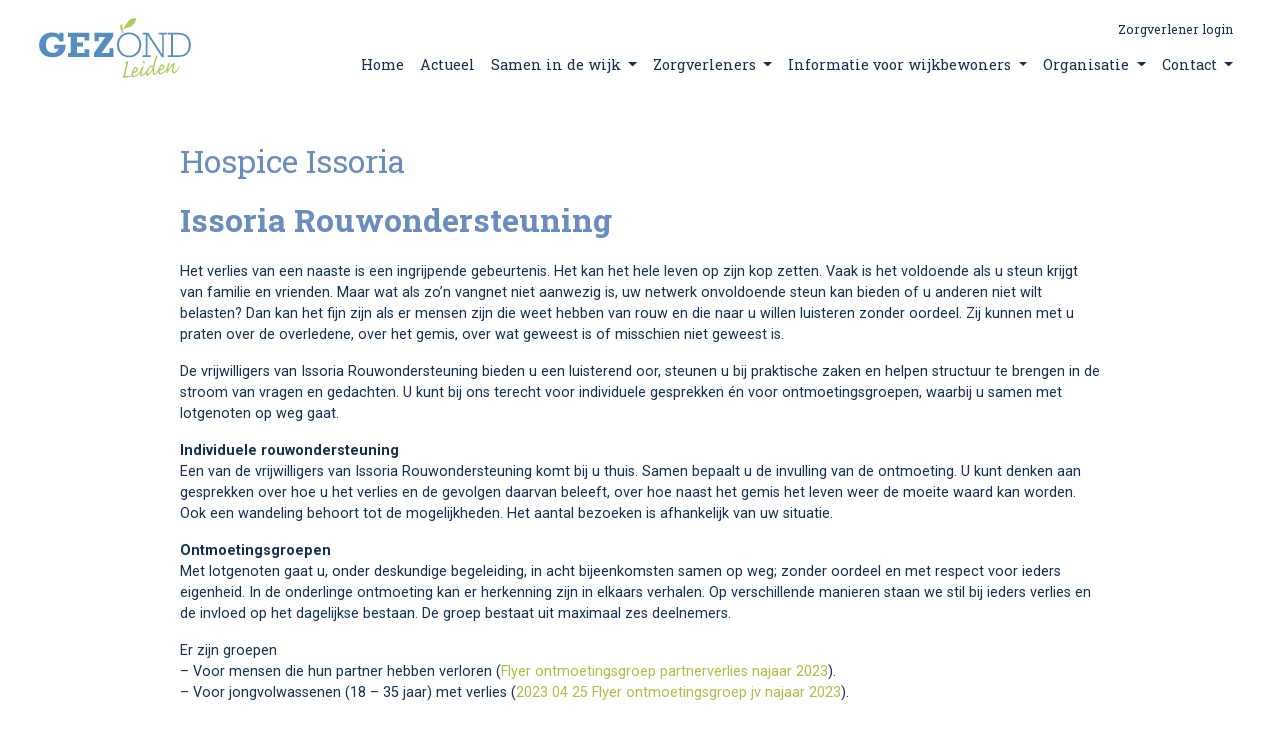

--- FILE ---
content_type: text/html; charset=UTF-8
request_url: https://www.gezondleiden.nl/samen-in-de-wijk/zorgaanbod/mentaal-welbevinden/hospice-issoria/
body_size: 39104
content:
<!doctype html>
<html lang="nl-NL">
  <head>
  <meta charset="utf-8">
  <meta http-equiv="x-ua-compatible" content="ie=edge">
  <meta name="viewport" content="width=device-width, initial-scale=1">
  <meta name="format-detection" content="telephone=no">

  <link rel="apple-touch-icon" sizes="180x180" href="https://www.gezondleiden.nl/fav/apple-touch-icon.png">
	<link rel="icon" type="image/png" sizes="32x32" href="https://www.gezondleiden.nl/fav/favicon-32x32.png">
	<link rel="icon" type="image/png" sizes="16x16" href="https://www.gezondleiden.nl/fav/favicon-16x16.png">
	<link rel="manifest" href="https://www.gezondleiden.nl/fav/site.webmanifest">

	<title>Hospice Issoria &#8211; GEZond Leiden</title>
<meta name='robots' content='max-image-preview:large' />
<link rel='dns-prefetch' href='//code.jquery.com' />
<link rel="stylesheet" href="/wp-includes/css/dist/block-library/style.min.css?ver=6.4.7">
<style id='classic-theme-styles-inline-css' type='text/css'>
/*! This file is auto-generated */
.wp-block-button__link{color:#fff;background-color:#32373c;border-radius:9999px;box-shadow:none;text-decoration:none;padding:calc(.667em + 2px) calc(1.333em + 2px);font-size:1.125em}.wp-block-file__button{background:#32373c;color:#fff;text-decoration:none}
</style>
<style id='global-styles-inline-css' type='text/css'>
body{--wp--preset--color--black: #000000;--wp--preset--color--cyan-bluish-gray: #abb8c3;--wp--preset--color--white: #ffffff;--wp--preset--color--pale-pink: #f78da7;--wp--preset--color--vivid-red: #cf2e2e;--wp--preset--color--luminous-vivid-orange: #ff6900;--wp--preset--color--luminous-vivid-amber: #fcb900;--wp--preset--color--light-green-cyan: #7bdcb5;--wp--preset--color--vivid-green-cyan: #00d084;--wp--preset--color--pale-cyan-blue: #8ed1fc;--wp--preset--color--vivid-cyan-blue: #0693e3;--wp--preset--color--vivid-purple: #9b51e0;--wp--preset--gradient--vivid-cyan-blue-to-vivid-purple: linear-gradient(135deg,rgba(6,147,227,1) 0%,rgb(155,81,224) 100%);--wp--preset--gradient--light-green-cyan-to-vivid-green-cyan: linear-gradient(135deg,rgb(122,220,180) 0%,rgb(0,208,130) 100%);--wp--preset--gradient--luminous-vivid-amber-to-luminous-vivid-orange: linear-gradient(135deg,rgba(252,185,0,1) 0%,rgba(255,105,0,1) 100%);--wp--preset--gradient--luminous-vivid-orange-to-vivid-red: linear-gradient(135deg,rgba(255,105,0,1) 0%,rgb(207,46,46) 100%);--wp--preset--gradient--very-light-gray-to-cyan-bluish-gray: linear-gradient(135deg,rgb(238,238,238) 0%,rgb(169,184,195) 100%);--wp--preset--gradient--cool-to-warm-spectrum: linear-gradient(135deg,rgb(74,234,220) 0%,rgb(151,120,209) 20%,rgb(207,42,186) 40%,rgb(238,44,130) 60%,rgb(251,105,98) 80%,rgb(254,248,76) 100%);--wp--preset--gradient--blush-light-purple: linear-gradient(135deg,rgb(255,206,236) 0%,rgb(152,150,240) 100%);--wp--preset--gradient--blush-bordeaux: linear-gradient(135deg,rgb(254,205,165) 0%,rgb(254,45,45) 50%,rgb(107,0,62) 100%);--wp--preset--gradient--luminous-dusk: linear-gradient(135deg,rgb(255,203,112) 0%,rgb(199,81,192) 50%,rgb(65,88,208) 100%);--wp--preset--gradient--pale-ocean: linear-gradient(135deg,rgb(255,245,203) 0%,rgb(182,227,212) 50%,rgb(51,167,181) 100%);--wp--preset--gradient--electric-grass: linear-gradient(135deg,rgb(202,248,128) 0%,rgb(113,206,126) 100%);--wp--preset--gradient--midnight: linear-gradient(135deg,rgb(2,3,129) 0%,rgb(40,116,252) 100%);--wp--preset--font-size--small: 13px;--wp--preset--font-size--medium: 20px;--wp--preset--font-size--large: 36px;--wp--preset--font-size--x-large: 42px;--wp--preset--spacing--20: 0.44rem;--wp--preset--spacing--30: 0.67rem;--wp--preset--spacing--40: 1rem;--wp--preset--spacing--50: 1.5rem;--wp--preset--spacing--60: 2.25rem;--wp--preset--spacing--70: 3.38rem;--wp--preset--spacing--80: 5.06rem;--wp--preset--shadow--natural: 6px 6px 9px rgba(0, 0, 0, 0.2);--wp--preset--shadow--deep: 12px 12px 50px rgba(0, 0, 0, 0.4);--wp--preset--shadow--sharp: 6px 6px 0px rgba(0, 0, 0, 0.2);--wp--preset--shadow--outlined: 6px 6px 0px -3px rgba(255, 255, 255, 1), 6px 6px rgba(0, 0, 0, 1);--wp--preset--shadow--crisp: 6px 6px 0px rgba(0, 0, 0, 1);}:where(.is-layout-flex){gap: 0.5em;}:where(.is-layout-grid){gap: 0.5em;}body .is-layout-flow > .alignleft{float: left;margin-inline-start: 0;margin-inline-end: 2em;}body .is-layout-flow > .alignright{float: right;margin-inline-start: 2em;margin-inline-end: 0;}body .is-layout-flow > .aligncenter{margin-left: auto !important;margin-right: auto !important;}body .is-layout-constrained > .alignleft{float: left;margin-inline-start: 0;margin-inline-end: 2em;}body .is-layout-constrained > .alignright{float: right;margin-inline-start: 2em;margin-inline-end: 0;}body .is-layout-constrained > .aligncenter{margin-left: auto !important;margin-right: auto !important;}body .is-layout-constrained > :where(:not(.alignleft):not(.alignright):not(.alignfull)){max-width: var(--wp--style--global--content-size);margin-left: auto !important;margin-right: auto !important;}body .is-layout-constrained > .alignwide{max-width: var(--wp--style--global--wide-size);}body .is-layout-flex{display: flex;}body .is-layout-flex{flex-wrap: wrap;align-items: center;}body .is-layout-flex > *{margin: 0;}body .is-layout-grid{display: grid;}body .is-layout-grid > *{margin: 0;}:where(.wp-block-columns.is-layout-flex){gap: 2em;}:where(.wp-block-columns.is-layout-grid){gap: 2em;}:where(.wp-block-post-template.is-layout-flex){gap: 1.25em;}:where(.wp-block-post-template.is-layout-grid){gap: 1.25em;}.has-black-color{color: var(--wp--preset--color--black) !important;}.has-cyan-bluish-gray-color{color: var(--wp--preset--color--cyan-bluish-gray) !important;}.has-white-color{color: var(--wp--preset--color--white) !important;}.has-pale-pink-color{color: var(--wp--preset--color--pale-pink) !important;}.has-vivid-red-color{color: var(--wp--preset--color--vivid-red) !important;}.has-luminous-vivid-orange-color{color: var(--wp--preset--color--luminous-vivid-orange) !important;}.has-luminous-vivid-amber-color{color: var(--wp--preset--color--luminous-vivid-amber) !important;}.has-light-green-cyan-color{color: var(--wp--preset--color--light-green-cyan) !important;}.has-vivid-green-cyan-color{color: var(--wp--preset--color--vivid-green-cyan) !important;}.has-pale-cyan-blue-color{color: var(--wp--preset--color--pale-cyan-blue) !important;}.has-vivid-cyan-blue-color{color: var(--wp--preset--color--vivid-cyan-blue) !important;}.has-vivid-purple-color{color: var(--wp--preset--color--vivid-purple) !important;}.has-black-background-color{background-color: var(--wp--preset--color--black) !important;}.has-cyan-bluish-gray-background-color{background-color: var(--wp--preset--color--cyan-bluish-gray) !important;}.has-white-background-color{background-color: var(--wp--preset--color--white) !important;}.has-pale-pink-background-color{background-color: var(--wp--preset--color--pale-pink) !important;}.has-vivid-red-background-color{background-color: var(--wp--preset--color--vivid-red) !important;}.has-luminous-vivid-orange-background-color{background-color: var(--wp--preset--color--luminous-vivid-orange) !important;}.has-luminous-vivid-amber-background-color{background-color: var(--wp--preset--color--luminous-vivid-amber) !important;}.has-light-green-cyan-background-color{background-color: var(--wp--preset--color--light-green-cyan) !important;}.has-vivid-green-cyan-background-color{background-color: var(--wp--preset--color--vivid-green-cyan) !important;}.has-pale-cyan-blue-background-color{background-color: var(--wp--preset--color--pale-cyan-blue) !important;}.has-vivid-cyan-blue-background-color{background-color: var(--wp--preset--color--vivid-cyan-blue) !important;}.has-vivid-purple-background-color{background-color: var(--wp--preset--color--vivid-purple) !important;}.has-black-border-color{border-color: var(--wp--preset--color--black) !important;}.has-cyan-bluish-gray-border-color{border-color: var(--wp--preset--color--cyan-bluish-gray) !important;}.has-white-border-color{border-color: var(--wp--preset--color--white) !important;}.has-pale-pink-border-color{border-color: var(--wp--preset--color--pale-pink) !important;}.has-vivid-red-border-color{border-color: var(--wp--preset--color--vivid-red) !important;}.has-luminous-vivid-orange-border-color{border-color: var(--wp--preset--color--luminous-vivid-orange) !important;}.has-luminous-vivid-amber-border-color{border-color: var(--wp--preset--color--luminous-vivid-amber) !important;}.has-light-green-cyan-border-color{border-color: var(--wp--preset--color--light-green-cyan) !important;}.has-vivid-green-cyan-border-color{border-color: var(--wp--preset--color--vivid-green-cyan) !important;}.has-pale-cyan-blue-border-color{border-color: var(--wp--preset--color--pale-cyan-blue) !important;}.has-vivid-cyan-blue-border-color{border-color: var(--wp--preset--color--vivid-cyan-blue) !important;}.has-vivid-purple-border-color{border-color: var(--wp--preset--color--vivid-purple) !important;}.has-vivid-cyan-blue-to-vivid-purple-gradient-background{background: var(--wp--preset--gradient--vivid-cyan-blue-to-vivid-purple) !important;}.has-light-green-cyan-to-vivid-green-cyan-gradient-background{background: var(--wp--preset--gradient--light-green-cyan-to-vivid-green-cyan) !important;}.has-luminous-vivid-amber-to-luminous-vivid-orange-gradient-background{background: var(--wp--preset--gradient--luminous-vivid-amber-to-luminous-vivid-orange) !important;}.has-luminous-vivid-orange-to-vivid-red-gradient-background{background: var(--wp--preset--gradient--luminous-vivid-orange-to-vivid-red) !important;}.has-very-light-gray-to-cyan-bluish-gray-gradient-background{background: var(--wp--preset--gradient--very-light-gray-to-cyan-bluish-gray) !important;}.has-cool-to-warm-spectrum-gradient-background{background: var(--wp--preset--gradient--cool-to-warm-spectrum) !important;}.has-blush-light-purple-gradient-background{background: var(--wp--preset--gradient--blush-light-purple) !important;}.has-blush-bordeaux-gradient-background{background: var(--wp--preset--gradient--blush-bordeaux) !important;}.has-luminous-dusk-gradient-background{background: var(--wp--preset--gradient--luminous-dusk) !important;}.has-pale-ocean-gradient-background{background: var(--wp--preset--gradient--pale-ocean) !important;}.has-electric-grass-gradient-background{background: var(--wp--preset--gradient--electric-grass) !important;}.has-midnight-gradient-background{background: var(--wp--preset--gradient--midnight) !important;}.has-small-font-size{font-size: var(--wp--preset--font-size--small) !important;}.has-medium-font-size{font-size: var(--wp--preset--font-size--medium) !important;}.has-large-font-size{font-size: var(--wp--preset--font-size--large) !important;}.has-x-large-font-size{font-size: var(--wp--preset--font-size--x-large) !important;}
.wp-block-navigation a:where(:not(.wp-element-button)){color: inherit;}
:where(.wp-block-post-template.is-layout-flex){gap: 1.25em;}:where(.wp-block-post-template.is-layout-grid){gap: 1.25em;}
:where(.wp-block-columns.is-layout-flex){gap: 2em;}:where(.wp-block-columns.is-layout-grid){gap: 2em;}
.wp-block-pullquote{font-size: 1.5em;line-height: 1.6;}
</style>
<link rel="stylesheet" href="/wp-content/plugins/image-map-pro-wordpress/css/image-map-pro.min.css?ver=5.3.2">
<link rel="stylesheet" href="/wp-content/plugins/ultimate-member/assets/css/um-modal.min.css?ver=2.10.6">
<link rel="stylesheet" href="/wp-content/plugins/ultimate-member/assets/libs/jquery-ui/jquery-ui.min.css?ver=1.13.2">
<link rel="stylesheet" href="/wp-content/plugins/ultimate-member/assets/libs/tipsy/tipsy.min.css?ver=1.0.0a">
<link rel="stylesheet" href="/wp-content/plugins/ultimate-member/assets/libs/raty/um-raty.min.css?ver=2.6.0">
<link rel="stylesheet" href="/wp-content/plugins/ultimate-member/assets/libs/select2/select2.min.css?ver=4.0.13">
<link rel="stylesheet" href="/wp-content/plugins/ultimate-member/assets/css/um-fileupload.min.css?ver=2.10.6">
<link rel="stylesheet" href="/wp-content/plugins/ultimate-member/assets/libs/um-confirm/um-confirm.min.css?ver=1.0">
<link rel="stylesheet" href="/wp-content/plugins/ultimate-member/assets/libs/pickadate/default.min.css?ver=3.6.2">
<link rel="stylesheet" href="/wp-content/plugins/ultimate-member/assets/libs/pickadate/default.date.min.css?ver=3.6.2">
<link rel="stylesheet" href="/wp-content/plugins/ultimate-member/assets/libs/pickadate/default.time.min.css?ver=3.6.2">
<link rel="stylesheet" href="/wp-content/plugins/ultimate-member/assets/libs/legacy/fonticons/fonticons-ii.min.css?ver=2.10.6">
<link rel="stylesheet" href="/wp-content/plugins/ultimate-member/assets/libs/legacy/fonticons/fonticons-fa.min.css?ver=2.10.6">
<link rel="stylesheet" href="/wp-content/plugins/ultimate-member/assets/css/um-fontawesome.min.css?ver=6.5.2">
<link rel="stylesheet" href="/wp-content/plugins/ultimate-member/assets/css/common.min.css?ver=2.10.6">
<link rel="stylesheet" href="/wp-content/plugins/ultimate-member/assets/css/um-responsive.min.css?ver=2.10.6">
<link rel="stylesheet" href="/wp-content/plugins/ultimate-member/assets/css/um-styles.min.css?ver=2.10.6">
<link rel="stylesheet" href="/wp-content/plugins/ultimate-member/assets/libs/cropper/cropper.min.css?ver=1.6.1">
<link rel="stylesheet" href="/wp-content/plugins/ultimate-member/assets/css/um-profile.min.css?ver=2.10.6">
<link rel="stylesheet" href="/wp-content/plugins/ultimate-member/assets/css/um-account.min.css?ver=2.10.6">
<link rel="stylesheet" href="/wp-content/plugins/ultimate-member/assets/css/um-misc.min.css?ver=2.10.6">
<link rel="stylesheet" href="/wp-content/plugins/ultimate-member/assets/css/um-old-default.min.css?ver=2.10.6">
<style id='sage/css-inline-css' type='text/css'>
/*!
 * Bootstrap v4.0.0-beta (https://getbootstrap.com)
 * Copyright 2011-2017 The Bootstrap Authors
 * Copyright 2011-2017 Twitter, Inc.
 * Licensed under MIT (https://github.com/twbs/bootstrap/blob/master/LICENSE)
 */@media print{*,:after,:before{text-shadow:none!important;box-shadow:none!important}a,a:visited{text-decoration:underline}abbr[title]:after{content:" (" attr(title) ")"}pre{white-space:pre-wrap!important}blockquote,pre{border:1px solid #999;page-break-inside:avoid}thead{display:table-header-group}img,tr{page-break-inside:avoid}h2,h3,p{orphans:3;widows:3}h2,h3{page-break-after:avoid}.navbar{display:none}.badge{border:1px solid #000}.table{border-collapse:collapse!important}.table td,.table th{background-color:#fff!important}.table-bordered td,.table-bordered th{border:1px solid #ddd!important}}html{box-sizing:border-box;font-family:sans-serif;line-height:1.15;-webkit-text-size-adjust:100%;-ms-text-size-adjust:100%;-ms-overflow-style:scrollbar;-webkit-tap-highlight-color:rgba(0,0,0,0)}*,:after,:before{box-sizing:inherit}article,aside,dialog,figcaption,figure,footer,header,hgroup,main,nav,section{display:block}body{margin:0;font-family:Roboto,-apple-system,BlinkMacSystemFont,Segoe UI,Helvetica Neue,Arial,sans-serif;font-size:.9rem;font-weight:400;line-height:1.5;color:#212529;background-color:#fff}[tabindex="-1"]:focus{outline:none!important}hr{box-sizing:content-box;height:0;overflow:visible}h1,h2,h3,h4,h5,h6{margin-top:0;margin-bottom:.5rem}p{margin-top:0;margin-bottom:1rem}abbr[data-original-title],abbr[title]{text-decoration:underline;-webkit-text-decoration:underline dotted;text-decoration:underline dotted;cursor:help;border-bottom:0}address{font-style:normal;line-height:inherit}address,dl,ol,ul{margin-bottom:1rem}dl,ol,ul{margin-top:0}ol ol,ol ul,ul ol,ul ul{margin-bottom:0}dt{font-weight:700}dd{margin-bottom:.5rem;margin-left:0}blockquote{margin:0 0 1rem}dfn{font-style:italic}b,strong{font-weight:bolder}small{font-size:80%}sub,sup{position:relative;font-size:75%;line-height:0;vertical-align:baseline}sub{bottom:-.25em}sup{top:-.5em}a{color:#a5c242;text-decoration:none;background-color:transparent;-webkit-text-decoration-skip:objects}a:hover{color:#758b2d;text-decoration:underline}a:not([href]):not([tabindex]),a:not([href]):not([tabindex]):focus,a:not([href]):not([tabindex]):hover{color:inherit;text-decoration:none}a:not([href]):not([tabindex]):focus{outline:0}code,kbd,pre,samp{font-family:monospace,monospace;font-size:1em}pre{overflow:auto}figure{margin:0 0 1rem}img{vertical-align:middle;border-style:none}svg:not(:root){overflow:hidden}[role=button],a,area,button,input,label,select,summary,textarea{touch-action:manipulation}table{border-collapse:collapse}caption{padding-top:.75rem;padding-bottom:.75rem;color:#868e96;caption-side:bottom}caption,th{text-align:left}label{display:inline-block;margin-bottom:.5rem}button:focus{outline:1px dotted;outline:5px auto -webkit-focus-ring-color}button,input,optgroup,select,textarea{margin:0;font-family:inherit;font-size:inherit;line-height:inherit}button,input{overflow:visible}button,select{text-transform:none}[type=reset],[type=submit],button,html [type=button]{-webkit-appearance:button}[type=button]::-moz-focus-inner,[type=reset]::-moz-focus-inner,[type=submit]::-moz-focus-inner,button::-moz-focus-inner{padding:0;border-style:none}input[type=checkbox],input[type=radio]{box-sizing:border-box;padding:0}input[type=date],input[type=datetime-local],input[type=month],input[type=time]{-webkit-appearance:listbox}textarea{overflow:auto;resize:vertical}fieldset{min-width:0;padding:0;margin:0;border:0}legend{display:block;width:100%;max-width:100%;padding:0;margin-bottom:.5rem;font-size:1.5rem;line-height:inherit;color:inherit;white-space:normal}progress{vertical-align:baseline}[type=number]::-webkit-inner-spin-button,[type=number]::-webkit-outer-spin-button{height:auto}[type=search]{outline-offset:-2px;-webkit-appearance:none}[type=search]::-webkit-search-cancel-button,[type=search]::-webkit-search-decoration{-webkit-appearance:none}::-webkit-file-upload-button{font:inherit;-webkit-appearance:button}output{display:inline-block}summary{display:list-item}template{display:none}[hidden]{display:none!important}.h1,.h2,.h3,.h4,.h5,.h6,h1,h2,h3,h4,h5,h6{margin-bottom:.75rem;font-family:Roboto Slab,-apple-system,BlinkMacSystemFont,Segoe UI,Roboto,Helvetica Neue,Arial,sans-serif;font-weight:500;line-height:1.1;color:inherit}.h1,h1{font-size:2rem}.h2,.h3,h2,h3{font-size:1.5rem}.h4,h4{font-size:1.25rem}.h5,.h6,h5,h6{font-size:1rem}.lead{font-size:1.25rem;font-weight:300}.display-1{font-size:6rem}.display-1,.display-2{font-weight:300;line-height:1.1}.display-2{font-size:5.5rem}.display-3{font-size:4.5rem}.display-3,.display-4{font-weight:300;line-height:1.1}.display-4{font-size:3.5rem}hr{margin-top:1rem;margin-bottom:1rem;border:0;border-top:1px solid rgba(0,0,0,.1)}.small,small{font-size:80%;font-weight:400}.mark,mark{padding:.2em;background-color:#fcf8e3}.comment-list,.list-inline,.list-unstyled{padding-left:0;list-style:none}.list-inline-item{display:inline-block}.list-inline-item:not(:last-child){margin-right:5px}.initialism{font-size:90%;text-transform:uppercase}.blockquote{margin-bottom:1.5rem;font-size:1.125rem}.blockquote-footer{display:block;font-size:80%;color:#868e96}.blockquote-footer:before{content:"\2014 \00A0"}.img-fluid,.img-thumbnail,.wp-caption>img{max-width:100%;height:auto}.img-thumbnail{padding:.25rem;background-color:#fff;border:1px solid #ddd;border-radius:.25rem;transition:all .2s ease-in-out}.figure,.wp-caption{display:inline-block}.figure-img,.wp-caption>img{margin-bottom:.75rem;line-height:1}.figure-caption,.wp-caption-text{font-size:90%;color:#868e96}code,kbd,pre,samp{font-family:Menlo,Monaco,Consolas,Liberation Mono,Courier New,monospace}code{padding:.2rem .4rem;font-size:90%;color:#bd4147;background-color:#f8f9fa;border-radius:.25rem}a>code{padding:0;color:inherit;background-color:inherit}kbd{padding:.2rem .4rem;font-size:90%;color:#fff;background-color:#212529;border-radius:.2rem}kbd kbd{padding:0;font-size:100%;font-weight:700}pre{display:block;margin-top:0;margin-bottom:1rem;font-size:90%;color:#212529}pre code{padding:0;font-size:inherit;color:inherit;background-color:transparent;border-radius:0}.pre-scrollable{max-height:340px;overflow-y:scroll}.container{margin-right:auto;margin-left:auto;padding-right:15px;padding-left:15px;width:100%}@media (min-width:576px){.container{max-width:540px}}@media (min-width:768px){.container{max-width:720px}}@media (min-width:992px){.container{max-width:960px}}@media (min-width:1200px){.container{max-width:1140px}}.container-fluid{margin-right:auto;margin-left:auto;padding-right:15px;padding-left:15px;width:100%}.row{display:flex;flex-wrap:wrap;margin-right:-15px;margin-left:-15px}.no-gutters{margin-right:0;margin-left:0}.no-gutters>.col,.no-gutters>[class*=col-]{padding-right:0;padding-left:0}.col,.col-1,.col-2,.col-3,.col-4,.col-5,.col-6,.col-7,.col-8,.col-9,.col-10,.col-11,.col-12,.col-auto,.col-lg,.col-lg-1,.col-lg-2,.col-lg-3,.col-lg-4,.col-lg-5,.col-lg-6,.col-lg-7,.col-lg-8,.col-lg-9,.col-lg-10,.col-lg-11,.col-lg-12,.col-lg-auto,.col-md,.col-md-1,.col-md-2,.col-md-3,.col-md-4,.col-md-5,.col-md-6,.col-md-7,.col-md-8,.col-md-9,.col-md-10,.col-md-11,.col-md-12,.col-md-auto,.col-sm,.col-sm-1,.col-sm-2,.col-sm-3,.col-sm-4,.col-sm-5,.col-sm-6,.col-sm-7,.col-sm-8,.col-sm-9,.col-sm-10,.col-sm-11,.col-sm-12,.col-sm-auto,.col-xl,.col-xl-1,.col-xl-2,.col-xl-3,.col-xl-4,.col-xl-5,.col-xl-6,.col-xl-7,.col-xl-8,.col-xl-9,.col-xl-10,.col-xl-11,.col-xl-12,.col-xl-auto,main{position:relative;width:100%;min-height:1px;padding-right:15px;padding-left:15px}.col{flex-basis:0;flex-grow:1;max-width:100%}.col-auto{flex:0 0 auto;width:auto;max-width:none}.col-1{flex:0 0 8.3333333333%;max-width:8.3333333333%}.col-2{flex:0 0 16.6666666667%;max-width:16.6666666667%}.col-3{flex:0 0 25%;max-width:25%}.col-4{flex:0 0 33.3333333333%;max-width:33.3333333333%}.col-5{flex:0 0 41.6666666667%;max-width:41.6666666667%}.col-6{flex:0 0 50%;max-width:50%}.col-7{flex:0 0 58.3333333333%;max-width:58.3333333333%}.col-8{flex:0 0 66.6666666667%;max-width:66.6666666667%}.col-9{flex:0 0 75%;max-width:75%}.col-10{flex:0 0 83.3333333333%;max-width:83.3333333333%}.col-11{flex:0 0 91.6666666667%;max-width:91.6666666667%}.col-12{flex:0 0 100%;max-width:100%}.order-1{order:1}.order-2{order:2}.order-3{order:3}.order-4{order:4}.order-5{order:5}.order-6{order:6}.order-7{order:7}.order-8{order:8}.order-9{order:9}.order-10{order:10}.order-11{order:11}.order-12{order:12}@media (min-width:576px){.col-sm{flex-basis:0;flex-grow:1;max-width:100%}.col-sm-auto{flex:0 0 auto;width:auto;max-width:none}.col-sm-1{flex:0 0 8.3333333333%;max-width:8.3333333333%}.col-sm-2{flex:0 0 16.6666666667%;max-width:16.6666666667%}.col-sm-3{flex:0 0 25%;max-width:25%}.col-sm-4{flex:0 0 33.3333333333%;max-width:33.3333333333%}.col-sm-5{flex:0 0 41.6666666667%;max-width:41.6666666667%}.col-sm-6{flex:0 0 50%;max-width:50%}.col-sm-7{flex:0 0 58.3333333333%;max-width:58.3333333333%}.col-sm-8{flex:0 0 66.6666666667%;max-width:66.6666666667%}.col-sm-9{flex:0 0 75%;max-width:75%}.col-sm-10{flex:0 0 83.3333333333%;max-width:83.3333333333%}.col-sm-11{flex:0 0 91.6666666667%;max-width:91.6666666667%}.col-sm-12{flex:0 0 100%;max-width:100%}.order-sm-1{order:1}.order-sm-2{order:2}.order-sm-3{order:3}.order-sm-4{order:4}.order-sm-5{order:5}.order-sm-6{order:6}.order-sm-7{order:7}.order-sm-8{order:8}.order-sm-9{order:9}.order-sm-10{order:10}.order-sm-11{order:11}.order-sm-12{order:12}}@media (min-width:768px){.col-md{flex-basis:0;flex-grow:1;max-width:100%}.col-md-auto{flex:0 0 auto;width:auto;max-width:none}.col-md-1{flex:0 0 8.3333333333%;max-width:8.3333333333%}.col-md-2{flex:0 0 16.6666666667%;max-width:16.6666666667%}.col-md-3{flex:0 0 25%;max-width:25%}.col-md-4{flex:0 0 33.3333333333%;max-width:33.3333333333%}.col-md-5{flex:0 0 41.6666666667%;max-width:41.6666666667%}.col-md-6{flex:0 0 50%;max-width:50%}.col-md-7{flex:0 0 58.3333333333%;max-width:58.3333333333%}.col-md-8{flex:0 0 66.6666666667%;max-width:66.6666666667%}.col-md-9{flex:0 0 75%;max-width:75%}.col-md-10{flex:0 0 83.3333333333%;max-width:83.3333333333%}.col-md-11{flex:0 0 91.6666666667%;max-width:91.6666666667%}.col-md-12{flex:0 0 100%;max-width:100%}.order-md-1{order:1}.order-md-2{order:2}.order-md-3{order:3}.order-md-4{order:4}.order-md-5{order:5}.order-md-6{order:6}.order-md-7{order:7}.order-md-8{order:8}.order-md-9{order:9}.order-md-10{order:10}.order-md-11{order:11}.order-md-12{order:12}}@media (min-width:992px){.col-lg{flex-basis:0;flex-grow:1;max-width:100%}.col-lg-auto{flex:0 0 auto;width:auto;max-width:none}.col-lg-1{flex:0 0 8.3333333333%;max-width:8.3333333333%}.col-lg-2{flex:0 0 16.6666666667%;max-width:16.6666666667%}.col-lg-3{flex:0 0 25%;max-width:25%}.col-lg-4{flex:0 0 33.3333333333%;max-width:33.3333333333%}.col-lg-5{flex:0 0 41.6666666667%;max-width:41.6666666667%}.col-lg-6{flex:0 0 50%;max-width:50%}.col-lg-7{flex:0 0 58.3333333333%;max-width:58.3333333333%}.col-lg-8{flex:0 0 66.6666666667%;max-width:66.6666666667%}.col-lg-9{flex:0 0 75%;max-width:75%}.col-lg-10,main{flex:0 0 83.3333333333%;max-width:83.3333333333%}.col-lg-11{flex:0 0 91.6666666667%;max-width:91.6666666667%}.col-lg-12{flex:0 0 100%;max-width:100%}.order-lg-1{order:1}.order-lg-2{order:2}.order-lg-3{order:3}.order-lg-4{order:4}.order-lg-5{order:5}.order-lg-6{order:6}.order-lg-7{order:7}.order-lg-8{order:8}.order-lg-9{order:9}.order-lg-10{order:10}.order-lg-11{order:11}.order-lg-12{order:12}}@media (min-width:1200px){.col-xl{flex-basis:0;flex-grow:1;max-width:100%}.col-xl-auto{flex:0 0 auto;width:auto;max-width:none}.col-xl-1{flex:0 0 8.3333333333%;max-width:8.3333333333%}.col-xl-2{flex:0 0 16.6666666667%;max-width:16.6666666667%}.col-xl-3{flex:0 0 25%;max-width:25%}.col-xl-4{flex:0 0 33.3333333333%;max-width:33.3333333333%}.col-xl-5{flex:0 0 41.6666666667%;max-width:41.6666666667%}.col-xl-6{flex:0 0 50%;max-width:50%}.col-xl-7{flex:0 0 58.3333333333%;max-width:58.3333333333%}.col-xl-8{flex:0 0 66.6666666667%;max-width:66.6666666667%}.col-xl-9{flex:0 0 75%;max-width:75%}.col-xl-10{flex:0 0 83.3333333333%;max-width:83.3333333333%}.col-xl-11{flex:0 0 91.6666666667%;max-width:91.6666666667%}.col-xl-12{flex:0 0 100%;max-width:100%}.order-xl-1{order:1}.order-xl-2{order:2}.order-xl-3{order:3}.order-xl-4{order:4}.order-xl-5{order:5}.order-xl-6{order:6}.order-xl-7{order:7}.order-xl-8{order:8}.order-xl-9{order:9}.order-xl-10{order:10}.order-xl-11{order:11}.order-xl-12{order:12}}.table{width:100%;max-width:100%;margin-bottom:1.5rem;background-color:transparent}.table td,.table th{padding:.75rem;vertical-align:top;border-top:1px solid #e9ecef}.table thead th{vertical-align:bottom;border-bottom:2px solid #e9ecef}.table tbody+tbody{border-top:2px solid #e9ecef}.table .table{background-color:#fff}.table-sm td,.table-sm th{padding:.3rem}.table-bordered,.table-bordered td,.table-bordered th{border:1px solid #e9ecef}.table-bordered thead td,.table-bordered thead th{border-bottom-width:2px}.table-striped tbody tr:nth-of-type(odd){background-color:rgba(0,0,0,.05)}.table-hover tbody tr:hover{background-color:rgba(0,0,0,.075)}.table-primary,.table-primary>td,.table-primary>th{background-color:#d5dfed}.table-hover .table-primary:hover,.table-hover .table-primary:hover>td,.table-hover .table-primary:hover>th{background-color:#c3d1e5}.table-secondary,.table-secondary>td,.table-secondary>th{background-color:#e6eeca}.table-hover .table-secondary:hover,.table-hover .table-secondary:hover>td,.table-hover .table-secondary:hover>th{background-color:#dde8b7}.table-success,.table-success>td,.table-success>th{background-color:#c3e6cb}.table-hover .table-success:hover,.table-hover .table-success:hover>td,.table-hover .table-success:hover>th{background-color:#b1dfbb}.table-info,.table-info>td,.table-info>th{background-color:#bee5eb}.table-hover .table-info:hover,.table-hover .table-info:hover>td,.table-hover .table-info:hover>th{background-color:#abdde5}.table-warning,.table-warning>td,.table-warning>th{background-color:#ffeeba}.table-hover .table-warning:hover,.table-hover .table-warning:hover>td,.table-hover .table-warning:hover>th{background-color:#ffe8a1}.table-danger,.table-danger>td,.table-danger>th{background-color:#f5c6cb}.table-hover .table-danger:hover,.table-hover .table-danger:hover>td,.table-hover .table-danger:hover>th{background-color:#f1b0b7}.table-light,.table-light>td,.table-light>th{background-color:#fdfdfe}.table-hover .table-light:hover,.table-hover .table-light:hover>td,.table-hover .table-light:hover>th{background-color:#ececf6}.table-dark,.table-dark>td,.table-dark>th{background-color:#bdc5ce}.table-hover .table-dark:hover,.table-hover .table-dark:hover>td,.table-hover .table-dark:hover>th{background-color:#aeb8c3}.table-active,.table-active>td,.table-active>th,.table-hover .table-active:hover,.table-hover .table-active:hover>td,.table-hover .table-active:hover>th{background-color:rgba(0,0,0,.075)}.thead-inverse th{color:#fff;background-color:#212529}.thead-default th{color:#495057;background-color:#e9ecef}.table-inverse{color:#fff;background-color:#212529}.table-inverse td,.table-inverse th,.table-inverse thead th{border-color:#32383e}.table-inverse.table-bordered{border:0}.table-inverse.table-striped tbody tr:nth-of-type(odd){background-color:hsla(0,0%,100%,.05)}.table-inverse.table-hover tbody tr:hover{background-color:hsla(0,0%,100%,.075)}@media (max-width:991px){.table-responsive{display:block;width:100%;overflow-x:auto;-ms-overflow-style:-ms-autohiding-scrollbar}.table-responsive.table-bordered{border:0}}.comment-form input[type=email],.comment-form input[type=text],.comment-form input[type=url],.comment-form textarea,.form-control,.search-form .search-field{display:block;width:100%;padding:.5rem .75rem;font-size:.9rem;line-height:1.25;color:#495057;background-color:#fff;background-image:none;background-clip:padding-box;border:1px solid rgba(0,0,0,.15);border-radius:.25rem;transition:border-color .15s ease-in-out,box-shadow .15s ease-in-out}.comment-form input[type=email]::-ms-expand,.comment-form input[type=text]::-ms-expand,.comment-form input[type=url]::-ms-expand,.comment-form textarea::-ms-expand,.form-control::-ms-expand,.search-form .search-field::-ms-expand{background-color:transparent;border:0}.comment-form input:focus[type=email],.comment-form input:focus[type=text],.comment-form input:focus[type=url],.comment-form textarea:focus,.form-control:focus,.search-form .search-field:focus{color:#495057;background-color:#fff;border-color:#c2d1e5;outline:none}.comment-form input[type=email]::placeholder,.comment-form input[type=text]::placeholder,.comment-form input[type=url]::placeholder,.comment-form textarea::placeholder,.form-control::placeholder,.search-form .search-field::placeholder{color:#868e96;opacity:1}.comment-form input:disabled[type=email],.comment-form input:disabled[type=text],.comment-form input:disabled[type=url],.comment-form input[readonly][type=email],.comment-form input[readonly][type=text],.comment-form input[readonly][type=url],.comment-form textarea:disabled,.comment-form textarea[readonly],.form-control:disabled,.form-control[readonly],.search-form .search-field:disabled,.search-form .search-field[readonly]{background-color:#e9ecef;opacity:1}.search-form select.search-field:not([size]):not([multiple]),select.form-control:not([size]):not([multiple]){height:calc(2.125rem + 2px)}.search-form select.search-field:focus::-ms-value,select.form-control:focus::-ms-value{color:#495057;background-color:#fff}.form-control-file,.form-control-range{display:block}.col-form-label{margin-bottom:0}.col-form-label,.col-form-label-lg{padding-top:calc(.5rem - 1px * 2);padding-bottom:calc(.5rem - 1px * 2)}.col-form-label-lg{font-size:1.15rem}.col-form-label-sm{padding-top:calc(.25rem - 1px * 2);padding-bottom:calc(.25rem - 1px * 2);font-size:.5rem}.col-form-legend{font-size:.9rem}.col-form-legend,.form-control-plaintext{padding-top:.5rem;padding-bottom:.5rem;margin-bottom:0}.form-control-plaintext{line-height:1.25;border:solid transparent;border-width:1px 0}.comment-form .input-group-lg>.input-group-btn>input.form-control-plaintext[type=submit],.comment-form .input-group-lg>input.form-control-plaintext[type=email],.comment-form .input-group-lg>input.form-control-plaintext[type=text],.comment-form .input-group-lg>input.form-control-plaintext[type=url],.comment-form .input-group-lg>textarea.form-control-plaintext,.comment-form .input-group-sm>.input-group-btn>input.form-control-plaintext[type=submit],.comment-form .input-group-sm>input.form-control-plaintext[type=email],.comment-form .input-group-sm>input.form-control-plaintext[type=text],.comment-form .input-group-sm>input.form-control-plaintext[type=url],.comment-form .input-group-sm>textarea.form-control-plaintext,.form-control-plaintext.form-control-lg,.form-control-plaintext.form-control-sm,.input-group-lg>.form-control-plaintext.form-control,.input-group-lg>.form-control-plaintext.input-group-addon,.input-group-lg>.input-group-btn>.form-control-plaintext.btn,.input-group-sm>.form-control-plaintext.form-control,.input-group-sm>.form-control-plaintext.input-group-addon,.input-group-sm>.input-group-btn>.form-control-plaintext.btn,.search-form .input-group-lg>.form-control-plaintext.search-field,.search-form .input-group-lg>.input-group-btn>.form-control-plaintext.search-submit,.search-form .input-group-sm>.form-control-plaintext.search-field,.search-form .input-group-sm>.input-group-btn>.form-control-plaintext.search-submit{padding-right:0;padding-left:0}.comment-form .input-group-sm>.input-group-btn>input[type=submit],.comment-form .input-group-sm>input[type=email],.comment-form .input-group-sm>input[type=text],.comment-form .input-group-sm>input[type=url],.comment-form .input-group-sm>textarea,.form-control-sm,.input-group-sm>.form-control,.input-group-sm>.input-group-addon,.input-group-sm>.input-group-btn>.btn,.search-form .input-group-sm>.input-group-btn>.search-submit,.search-form .input-group-sm>.search-field{padding:.25rem .5rem;font-size:.5rem;line-height:1.5;border-radius:.2rem}.input-group-sm>.input-group-btn>select.btn:not([size]):not([multiple]),.input-group-sm>select.form-control:not([size]):not([multiple]),.input-group-sm>select.input-group-addon:not([size]):not([multiple]),.search-form .input-group-sm>.input-group-btn>select.search-submit:not([size]):not([multiple]),.search-form .input-group-sm>select.search-field:not([size]):not([multiple]),select.form-control-sm:not([size]):not([multiple]){height:calc(1.25rem + 2px)}.comment-form .input-group-lg>.input-group-btn>input[type=submit],.comment-form .input-group-lg>input[type=email],.comment-form .input-group-lg>input[type=text],.comment-form .input-group-lg>input[type=url],.comment-form .input-group-lg>textarea,.form-control-lg,.input-group-lg>.form-control,.input-group-lg>.input-group-addon,.input-group-lg>.input-group-btn>.btn,.search-form .input-group-lg>.input-group-btn>.search-submit,.search-form .input-group-lg>.search-field{padding:.5rem 1rem;font-size:1.15rem;line-height:1.5;border-radius:.3rem}.input-group-lg>.input-group-btn>select.btn:not([size]):not([multiple]),.input-group-lg>select.form-control:not([size]):not([multiple]),.input-group-lg>select.input-group-addon:not([size]):not([multiple]),.search-form .input-group-lg>.input-group-btn>select.search-submit:not([size]):not([multiple]),.search-form .input-group-lg>select.search-field:not([size]):not([multiple]),select.form-control-lg:not([size]):not([multiple]){height:calc(1.75rem + 2px)}.comment-form p,.form-group,.search-form label{margin-bottom:1rem}.form-text{display:block;margin-top:.25rem}.form-row{display:flex;flex-wrap:wrap;margin-right:-5px;margin-left:-5px}.form-row>.col,.form-row>[class*=col-]{padding-right:5px;padding-left:5px}.form-check{position:relative;display:block;margin-bottom:.5rem}.form-check.disabled .form-check-label{color:#868e96}.form-check-label{padding-left:1.25rem;margin-bottom:0}.form-check-input{position:absolute;margin-top:.25rem;margin-left:-1.25rem}.form-check-input:only-child{position:static}.form-check-inline{display:inline-block}.form-check-inline .form-check-label{vertical-align:middle}.form-check-inline+.form-check-inline{margin-left:.75rem}.invalid-feedback{display:none;margin-top:.25rem;font-size:.875rem;color:#dc3545}.invalid-tooltip{position:absolute;top:100%;z-index:5;display:none;width:250px;padding:.5rem;margin-top:.1rem;font-size:.875rem;line-height:1;color:#fff;background-color:rgba(220,53,69,.8);border-radius:.2rem}.comment-form .was-validated input:valid[type=email],.comment-form .was-validated input:valid[type=text],.comment-form .was-validated input:valid[type=url],.comment-form .was-validated textarea:valid,.comment-form input.is-valid[type=email],.comment-form input.is-valid[type=text],.comment-form input.is-valid[type=url],.comment-form textarea.is-valid,.custom-select.is-valid,.form-control.is-valid,.search-form .is-valid.search-field,.search-form .was-validated .search-field:valid,.was-validated .comment-form input:valid[type=email],.was-validated .comment-form input:valid[type=text],.was-validated .comment-form input:valid[type=url],.was-validated .comment-form textarea:valid,.was-validated .custom-select:valid,.was-validated .form-control:valid,.was-validated .search-form .search-field:valid{border-color:#28a745}.comment-form .was-validated input:valid:focus[type=email],.comment-form .was-validated input:valid:focus[type=text],.comment-form .was-validated input:valid:focus[type=url],.comment-form .was-validated textarea:valid:focus,.comment-form input.is-valid:focus[type=email],.comment-form input.is-valid:focus[type=text],.comment-form input.is-valid:focus[type=url],.comment-form textarea.is-valid:focus,.custom-select.is-valid:focus,.form-control.is-valid:focus,.search-form .is-valid.search-field:focus,.search-form .was-validated .search-field:valid:focus,.was-validated .comment-form input:valid:focus[type=email],.was-validated .comment-form input:valid:focus[type=text],.was-validated .comment-form input:valid:focus[type=url],.was-validated .comment-form textarea:valid:focus,.was-validated .custom-select:valid:focus,.was-validated .form-control:valid:focus,.was-validated .search-form .search-field:valid:focus{box-shadow:0 0 0 .2rem rgba(40,167,69,.25)}.comment-form .was-validated input:valid[type=email]~.invalid-feedback,.comment-form .was-validated input:valid[type=email]~.invalid-tooltip,.comment-form .was-validated input:valid[type=text]~.invalid-feedback,.comment-form .was-validated input:valid[type=text]~.invalid-tooltip,.comment-form .was-validated input:valid[type=url]~.invalid-feedback,.comment-form .was-validated input:valid[type=url]~.invalid-tooltip,.comment-form .was-validated textarea:valid~.invalid-feedback,.comment-form .was-validated textarea:valid~.invalid-tooltip,.comment-form input.is-valid[type=email]~.invalid-feedback,.comment-form input.is-valid[type=email]~.invalid-tooltip,.comment-form input.is-valid[type=text]~.invalid-feedback,.comment-form input.is-valid[type=text]~.invalid-tooltip,.comment-form input.is-valid[type=url]~.invalid-feedback,.comment-form input.is-valid[type=url]~.invalid-tooltip,.comment-form textarea.is-valid~.invalid-feedback,.comment-form textarea.is-valid~.invalid-tooltip,.custom-select.is-valid~.invalid-feedback,.custom-select.is-valid~.invalid-tooltip,.form-control.is-valid~.invalid-feedback,.form-control.is-valid~.invalid-tooltip,.search-form .is-valid.search-field~.invalid-feedback,.search-form .is-valid.search-field~.invalid-tooltip,.search-form .was-validated .search-field:valid~.invalid-feedback,.search-form .was-validated .search-field:valid~.invalid-tooltip,.was-validated .comment-form input:valid[type=email]~.invalid-feedback,.was-validated .comment-form input:valid[type=email]~.invalid-tooltip,.was-validated .comment-form input:valid[type=text]~.invalid-feedback,.was-validated .comment-form input:valid[type=text]~.invalid-tooltip,.was-validated .comment-form input:valid[type=url]~.invalid-feedback,.was-validated .comment-form input:valid[type=url]~.invalid-tooltip,.was-validated .comment-form textarea:valid~.invalid-feedback,.was-validated .comment-form textarea:valid~.invalid-tooltip,.was-validated .custom-select:valid~.invalid-feedback,.was-validated .custom-select:valid~.invalid-tooltip,.was-validated .form-control:valid~.invalid-feedback,.was-validated .form-control:valid~.invalid-tooltip,.was-validated .search-form .search-field:valid~.invalid-feedback,.was-validated .search-form .search-field:valid~.invalid-tooltip{display:block}.form-check-input.is-valid+.form-check-label,.was-validated .form-check-input:valid+.form-check-label{color:#28a745}.custom-control-input.is-valid~.custom-control-indicator,.was-validated .custom-control-input:valid~.custom-control-indicator{background-color:rgba(40,167,69,.25)}.custom-control-input.is-valid~.custom-control-description,.was-validated .custom-control-input:valid~.custom-control-description{color:#28a745}.custom-file-input.is-valid~.custom-file-control,.was-validated .custom-file-input:valid~.custom-file-control{border-color:#28a745}.custom-file-input.is-valid~.custom-file-control:before,.was-validated .custom-file-input:valid~.custom-file-control:before{border-color:inherit}.custom-file-input.is-valid:focus,.was-validated .custom-file-input:valid:focus{box-shadow:0 0 0 .2rem rgba(40,167,69,.25)}.comment-form .was-validated input:invalid[type=email],.comment-form .was-validated input:invalid[type=text],.comment-form .was-validated input:invalid[type=url],.comment-form .was-validated textarea:invalid,.comment-form input.is-invalid[type=email],.comment-form input.is-invalid[type=text],.comment-form input.is-invalid[type=url],.comment-form textarea.is-invalid,.custom-select.is-invalid,.form-control.is-invalid,.search-form .is-invalid.search-field,.search-form .was-validated .search-field:invalid,.was-validated .comment-form input:invalid[type=email],.was-validated .comment-form input:invalid[type=text],.was-validated .comment-form input:invalid[type=url],.was-validated .comment-form textarea:invalid,.was-validated .custom-select:invalid,.was-validated .form-control:invalid,.was-validated .search-form .search-field:invalid{border-color:#dc3545}.comment-form .was-validated input:invalid:focus[type=email],.comment-form .was-validated input:invalid:focus[type=text],.comment-form .was-validated input:invalid:focus[type=url],.comment-form .was-validated textarea:invalid:focus,.comment-form input.is-invalid:focus[type=email],.comment-form input.is-invalid:focus[type=text],.comment-form input.is-invalid:focus[type=url],.comment-form textarea.is-invalid:focus,.custom-select.is-invalid:focus,.form-control.is-invalid:focus,.search-form .is-invalid.search-field:focus,.search-form .was-validated .search-field:invalid:focus,.was-validated .comment-form input:invalid:focus[type=email],.was-validated .comment-form input:invalid:focus[type=text],.was-validated .comment-form input:invalid:focus[type=url],.was-validated .comment-form textarea:invalid:focus,.was-validated .custom-select:invalid:focus,.was-validated .form-control:invalid:focus,.was-validated .search-form .search-field:invalid:focus{box-shadow:0 0 0 .2rem rgba(220,53,69,.25)}.comment-form .was-validated input:invalid[type=email]~.invalid-feedback,.comment-form .was-validated input:invalid[type=email]~.invalid-tooltip,.comment-form .was-validated input:invalid[type=text]~.invalid-feedback,.comment-form .was-validated input:invalid[type=text]~.invalid-tooltip,.comment-form .was-validated input:invalid[type=url]~.invalid-feedback,.comment-form .was-validated input:invalid[type=url]~.invalid-tooltip,.comment-form .was-validated textarea:invalid~.invalid-feedback,.comment-form .was-validated textarea:invalid~.invalid-tooltip,.comment-form input.is-invalid[type=email]~.invalid-feedback,.comment-form input.is-invalid[type=email]~.invalid-tooltip,.comment-form input.is-invalid[type=text]~.invalid-feedback,.comment-form input.is-invalid[type=text]~.invalid-tooltip,.comment-form input.is-invalid[type=url]~.invalid-feedback,.comment-form input.is-invalid[type=url]~.invalid-tooltip,.comment-form textarea.is-invalid~.invalid-feedback,.comment-form textarea.is-invalid~.invalid-tooltip,.custom-select.is-invalid~.invalid-feedback,.custom-select.is-invalid~.invalid-tooltip,.form-control.is-invalid~.invalid-feedback,.form-control.is-invalid~.invalid-tooltip,.search-form .is-invalid.search-field~.invalid-feedback,.search-form .is-invalid.search-field~.invalid-tooltip,.search-form .was-validated .search-field:invalid~.invalid-feedback,.search-form .was-validated .search-field:invalid~.invalid-tooltip,.was-validated .comment-form input:invalid[type=email]~.invalid-feedback,.was-validated .comment-form input:invalid[type=email]~.invalid-tooltip,.was-validated .comment-form input:invalid[type=text]~.invalid-feedback,.was-validated .comment-form input:invalid[type=text]~.invalid-tooltip,.was-validated .comment-form input:invalid[type=url]~.invalid-feedback,.was-validated .comment-form input:invalid[type=url]~.invalid-tooltip,.was-validated .comment-form textarea:invalid~.invalid-feedback,.was-validated .comment-form textarea:invalid~.invalid-tooltip,.was-validated .custom-select:invalid~.invalid-feedback,.was-validated .custom-select:invalid~.invalid-tooltip,.was-validated .form-control:invalid~.invalid-feedback,.was-validated .form-control:invalid~.invalid-tooltip,.was-validated .search-form .search-field:invalid~.invalid-feedback,.was-validated .search-form .search-field:invalid~.invalid-tooltip{display:block}.form-check-input.is-invalid+.form-check-label,.was-validated .form-check-input:invalid+.form-check-label{color:#dc3545}.custom-control-input.is-invalid~.custom-control-indicator,.was-validated .custom-control-input:invalid~.custom-control-indicator{background-color:rgba(220,53,69,.25)}.custom-control-input.is-invalid~.custom-control-description,.was-validated .custom-control-input:invalid~.custom-control-description{color:#dc3545}.custom-file-input.is-invalid~.custom-file-control,.was-validated .custom-file-input:invalid~.custom-file-control{border-color:#dc3545}.custom-file-input.is-invalid~.custom-file-control:before,.was-validated .custom-file-input:invalid~.custom-file-control:before{border-color:inherit}.custom-file-input.is-invalid:focus,.was-validated .custom-file-input:invalid:focus{box-shadow:0 0 0 .2rem rgba(220,53,69,.25)}.form-inline,.search-form{display:flex;flex-flow:row wrap;align-items:center}.form-inline .form-check,.search-form .form-check{width:100%}@media (min-width:576px){.form-inline label,.search-form label{display:flex;align-items:center;justify-content:center;margin-bottom:0}.comment-form .form-inline p,.comment-form .search-form p,.form-inline .comment-form p,.form-inline .form-group,.form-inline .search-form label,.search-form .comment-form p,.search-form .form-group,.search-form .form-inline label,.search-form label{display:flex;flex:0 0 auto;flex-flow:row wrap;align-items:center;margin-bottom:0}.comment-form .form-inline input[type=email],.comment-form .form-inline input[type=text],.comment-form .form-inline input[type=url],.comment-form .form-inline textarea,.comment-form .search-form input[type=email],.comment-form .search-form input[type=text],.comment-form .search-form input[type=url],.comment-form .search-form textarea,.form-inline .comment-form input[type=email],.form-inline .comment-form input[type=text],.form-inline .comment-form input[type=url],.form-inline .comment-form textarea,.form-inline .form-control,.search-form .comment-form input[type=email],.search-form .comment-form input[type=text],.search-form .comment-form input[type=url],.search-form .comment-form textarea,.search-form .form-control,.search-form .search-field{display:inline-block;width:auto;vertical-align:middle}.form-inline .form-control-plaintext,.search-form .form-control-plaintext{display:inline-block}.form-inline .input-group,.search-form .input-group{width:auto}.form-inline .form-control-label,.search-form .form-control-label{margin-bottom:0;vertical-align:middle}.form-inline .form-check,.search-form .form-check{display:flex;align-items:center;justify-content:center;width:auto;margin-top:0;margin-bottom:0}.form-inline .form-check-label,.search-form .form-check-label{padding-left:0}.form-inline .form-check-input,.search-form .form-check-input{position:relative;margin-top:0;margin-right:.25rem;margin-left:0}.form-inline .custom-control,.search-form .custom-control{display:flex;align-items:center;justify-content:center;padding-left:0}.form-inline .custom-control-indicator,.search-form .custom-control-indicator{position:static;display:inline-block;margin-right:.25rem;vertical-align:text-bottom}.form-inline .has-feedback .form-control-feedback,.search-form .has-feedback .form-control-feedback{top:0}}.btn,.comment-form input[type=submit],.search-form .search-submit{display:inline-block;font-weight:400;text-align:center;white-space:nowrap;vertical-align:middle;-webkit-user-select:none;-moz-user-select:none;user-select:none;border:1px solid transparent;padding:.5rem .75rem;font-size:.9rem;line-height:1.25;border-radius:.25rem;transition:all .15s ease-in-out}.btn:focus,.btn:hover,.comment-form input:focus[type=submit],.comment-form input:hover[type=submit],.search-form .search-submit:focus,.search-form .search-submit:hover{text-decoration:none}.btn.focus,.btn:focus,.comment-form input.focus[type=submit],.comment-form input:focus[type=submit],.search-form .focus.search-submit,.search-form .search-submit:focus{outline:0;box-shadow:0 0 0 3px rgba(105,141,190,.25)}.btn.disabled,.btn:disabled,.comment-form input.disabled[type=submit],.comment-form input:disabled[type=submit],.search-form .disabled.search-submit,.search-form .search-submit:disabled{opacity:.65}.btn.active,.btn:active,.comment-form input.active[type=submit],.comment-form input:active[type=submit],.search-form .active.search-submit,.search-form .search-submit:active{background-image:none}.search-form a.disabled.search-submit,.search-form fieldset[disabled] a.search-submit,a.btn.disabled,fieldset[disabled] .search-form a.search-submit,fieldset[disabled] a.btn{pointer-events:none}.btn-primary{color:#fff;background-color:#698dbe;border-color:#698dbe}.btn-primary:hover{color:#fff;background-color:#4e79b2;border-color:#4a73aa}.btn-primary.focus,.btn-primary:focus{box-shadow:0 0 0 3px rgba(105,141,190,.5)}.btn-primary.disabled,.btn-primary:disabled{background-color:#698dbe;border-color:#698dbe}.btn-primary.active,.btn-primary:active,.show>.btn-primary.dropdown-toggle{background-color:#4e79b2;background-image:none;border-color:#4a73aa}.btn-secondary,.comment-form input[type=submit],.search-form .search-submit{color:#111;background-color:#a5c242;border-color:#a5c242}.btn-secondary:hover,.comment-form input:hover[type=submit],.search-form .search-submit:hover{color:#111;background-color:#8ea836;border-color:#869e33}.btn-secondary.focus,.btn-secondary:focus,.comment-form input.focus[type=submit],.comment-form input:focus[type=submit],.search-form .focus.search-submit,.search-form .search-submit:focus{box-shadow:0 0 0 3px rgba(165,194,66,.5)}.btn-secondary.disabled,.btn-secondary:disabled,.comment-form input.disabled[type=submit],.comment-form input:disabled[type=submit],.search-form .disabled.search-submit,.search-form .search-submit:disabled{background-color:#a5c242;border-color:#a5c242}.btn-secondary.active,.btn-secondary:active,.comment-form .show>input.dropdown-toggle[type=submit],.comment-form input.active[type=submit],.comment-form input:active[type=submit],.search-form .active.search-submit,.search-form .search-submit:active,.search-form .show>.dropdown-toggle.search-submit,.show>.btn-secondary.dropdown-toggle{background-color:#8ea836;background-image:none;border-color:#869e33}.btn-success{color:#fff;background-color:#28a745;border-color:#28a745}.btn-success:hover{color:#fff;background-color:#218838;border-color:#1e7e34}.btn-success.focus,.btn-success:focus{box-shadow:0 0 0 3px rgba(40,167,69,.5)}.btn-success.disabled,.btn-success:disabled{background-color:#28a745;border-color:#28a745}.btn-success.active,.btn-success:active,.show>.btn-success.dropdown-toggle{background-color:#218838;background-image:none;border-color:#1e7e34}.btn-info{color:#fff;background-color:#17a2b8;border-color:#17a2b8}.btn-info:hover{color:#fff;background-color:#138496;border-color:#117a8b}.btn-info.focus,.btn-info:focus{box-shadow:0 0 0 3px rgba(23,162,184,.5)}.btn-info.disabled,.btn-info:disabled{background-color:#17a2b8;border-color:#17a2b8}.btn-info.active,.btn-info:active,.show>.btn-info.dropdown-toggle{background-color:#138496;background-image:none;border-color:#117a8b}.btn-warning{color:#111;background-color:#ffc107;border-color:#ffc107}.btn-warning:hover{color:#111;background-color:#e0a800;border-color:#d39e00}.btn-warning.focus,.btn-warning:focus{box-shadow:0 0 0 3px rgba(255,193,7,.5)}.btn-warning.disabled,.btn-warning:disabled{background-color:#ffc107;border-color:#ffc107}.btn-warning.active,.btn-warning:active,.show>.btn-warning.dropdown-toggle{background-color:#e0a800;background-image:none;border-color:#d39e00}.btn-danger{color:#fff;background-color:#dc3545;border-color:#dc3545}.btn-danger:hover{color:#fff;background-color:#c82333;border-color:#bd2130}.btn-danger.focus,.btn-danger:focus{box-shadow:0 0 0 3px rgba(220,53,69,.5)}.btn-danger.disabled,.btn-danger:disabled{background-color:#dc3545;border-color:#dc3545}.btn-danger.active,.btn-danger:active,.show>.btn-danger.dropdown-toggle{background-color:#c82333;background-image:none;border-color:#bd2130}.btn-light{background-color:#f8f9fa;border-color:#f8f9fa}.btn-light:hover{color:#111;background-color:#e2e6ea;border-color:#dae0e5}.btn-light.focus,.btn-light:focus{box-shadow:0 0 0 3px rgba(248,249,250,.5)}.btn-light.disabled,.btn-light:disabled{background-color:#f8f9fa;border-color:#f8f9fa}.btn-light.active,.btn-light:active,.show>.btn-light.dropdown-toggle{background-color:#e2e6ea;background-image:none;border-color:#dae0e5}.btn-dark{color:#fff;background-color:#123051;border-color:#123051}.btn-dark:hover{color:#fff;background-color:#0b1d32;border-color:#091727}.btn-dark.focus,.btn-dark:focus{box-shadow:0 0 0 3px rgba(18,48,81,.5)}.btn-dark.disabled,.btn-dark:disabled{background-color:#123051;border-color:#123051}.btn-dark.active,.btn-dark:active,.show>.btn-dark.dropdown-toggle{background-color:#0b1d32;background-image:none;border-color:#091727}.btn-outline-primary{color:#698dbe;background-color:transparent;background-image:none;border-color:#698dbe}.btn-outline-primary:hover{color:#fff;background-color:#698dbe;border-color:#698dbe}.btn-outline-primary.focus,.btn-outline-primary:focus{box-shadow:0 0 0 3px rgba(105,141,190,.5)}.btn-outline-primary.disabled,.btn-outline-primary:disabled{color:#698dbe;background-color:transparent}.btn-outline-primary.active,.btn-outline-primary:active,.show>.btn-outline-primary.dropdown-toggle{color:#fff;background-color:#698dbe;border-color:#698dbe}.btn-outline-secondary{color:#a5c242;background-color:transparent;background-image:none;border-color:#a5c242}.btn-outline-secondary:hover{color:#fff;background-color:#a5c242;border-color:#a5c242}.btn-outline-secondary.focus,.btn-outline-secondary:focus{box-shadow:0 0 0 3px rgba(165,194,66,.5)}.btn-outline-secondary.disabled,.btn-outline-secondary:disabled{color:#a5c242;background-color:transparent}.btn-outline-secondary.active,.btn-outline-secondary:active,.show>.btn-outline-secondary.dropdown-toggle{color:#fff;background-color:#a5c242;border-color:#a5c242}.btn-outline-success{color:#28a745;background-color:transparent;background-image:none;border-color:#28a745}.btn-outline-success:hover{color:#fff;background-color:#28a745;border-color:#28a745}.btn-outline-success.focus,.btn-outline-success:focus{box-shadow:0 0 0 3px rgba(40,167,69,.5)}.btn-outline-success.disabled,.btn-outline-success:disabled{color:#28a745;background-color:transparent}.btn-outline-success.active,.btn-outline-success:active,.show>.btn-outline-success.dropdown-toggle{color:#fff;background-color:#28a745;border-color:#28a745}.btn-outline-info{color:#17a2b8;background-color:transparent;background-image:none;border-color:#17a2b8}.btn-outline-info:hover{color:#fff;background-color:#17a2b8;border-color:#17a2b8}.btn-outline-info.focus,.btn-outline-info:focus{box-shadow:0 0 0 3px rgba(23,162,184,.5)}.btn-outline-info.disabled,.btn-outline-info:disabled{color:#17a2b8;background-color:transparent}.btn-outline-info.active,.btn-outline-info:active,.show>.btn-outline-info.dropdown-toggle{color:#fff;background-color:#17a2b8;border-color:#17a2b8}.btn-outline-warning{color:#ffc107;background-color:transparent;background-image:none;border-color:#ffc107}.btn-outline-warning:hover{color:#fff;background-color:#ffc107;border-color:#ffc107}.btn-outline-warning.focus,.btn-outline-warning:focus{box-shadow:0 0 0 3px rgba(255,193,7,.5)}.btn-outline-warning.disabled,.btn-outline-warning:disabled{color:#ffc107;background-color:transparent}.btn-outline-warning.active,.btn-outline-warning:active,.show>.btn-outline-warning.dropdown-toggle{color:#fff;background-color:#ffc107;border-color:#ffc107}.btn-outline-danger{color:#dc3545;background-color:transparent;background-image:none;border-color:#dc3545}.btn-outline-danger:hover{color:#fff;background-color:#dc3545;border-color:#dc3545}.btn-outline-danger.focus,.btn-outline-danger:focus{box-shadow:0 0 0 3px rgba(220,53,69,.5)}.btn-outline-danger.disabled,.btn-outline-danger:disabled{color:#dc3545;background-color:transparent}.btn-outline-danger.active,.btn-outline-danger:active,.show>.btn-outline-danger.dropdown-toggle{color:#fff;background-color:#dc3545;border-color:#dc3545}.btn-outline-light{color:#f8f9fa;background-color:transparent;background-image:none;border-color:#f8f9fa}.btn-outline-light:hover{color:#fff;background-color:#f8f9fa;border-color:#f8f9fa}.btn-outline-light.focus,.btn-outline-light:focus{box-shadow:0 0 0 3px rgba(248,249,250,.5)}.btn-outline-light.disabled,.btn-outline-light:disabled{color:#f8f9fa;background-color:transparent}.btn-outline-light.active,.btn-outline-light:active,.show>.btn-outline-light.dropdown-toggle{color:#fff;background-color:#f8f9fa;border-color:#f8f9fa}.btn-outline-dark{color:#123051;background-color:transparent;background-image:none;border-color:#123051}.btn-outline-dark:hover{color:#fff;background-color:#123051;border-color:#123051}.btn-outline-dark.focus,.btn-outline-dark:focus{box-shadow:0 0 0 3px rgba(18,48,81,.5)}.btn-outline-dark.disabled,.btn-outline-dark:disabled{color:#123051;background-color:transparent}.btn-outline-dark.active,.btn-outline-dark:active,.show>.btn-outline-dark.dropdown-toggle{color:#fff;background-color:#123051;border-color:#123051}.btn-link{font-weight:400;color:#a5c242;border-radius:0}.btn-link,.btn-link.active,.btn-link:active,.btn-link:disabled{background-color:transparent}.btn-link,.btn-link:active,.btn-link:focus{border-color:transparent;box-shadow:none}.btn-link:hover{border-color:transparent}.btn-link:focus,.btn-link:hover{color:#758b2d;text-decoration:underline;background-color:transparent}.btn-link:disabled{color:#868e96}.btn-link:disabled:focus,.btn-link:disabled:hover{text-decoration:none}.btn-group-lg>.btn,.btn-lg,.comment-form .btn-group-lg>input[type=submit],.search-form .btn-group-lg>.search-submit{padding:.5rem 1rem;font-size:1.15rem;line-height:1.5;border-radius:.3rem}.btn-group-sm>.btn,.btn-sm,.comment-form .btn-group-sm>input[type=submit],.search-form .btn-group-sm>.search-submit{padding:.25rem .5rem;font-size:.5rem;line-height:1.5;border-radius:.2rem}.btn-block{display:block;width:100%}.btn-block+.btn-block{margin-top:.5rem}input[type=button].btn-block,input[type=reset].btn-block,input[type=submit].btn-block{width:100%}.fade{opacity:0;transition:opacity .15s linear}.fade.show{opacity:1}.collapse{display:none}.collapse.show{display:block}tr.collapse.show{display:table-row}tbody.collapse.show{display:table-row-group}.collapsing{height:0;overflow:hidden;transition:height .35s ease}.collapsing,.dropdown,.dropup{position:relative}.dropdown-toggle:after{display:inline-block;width:0;height:0;margin-left:.255em;vertical-align:.255em;content:"";border-top:.3em solid;border-right:.3em solid transparent;border-left:.3em solid transparent}.dropdown-toggle:empty:after{margin-left:0}.dropup .dropdown-menu{margin-top:0;margin-bottom:.125rem}.dropup .dropdown-toggle:after{border-top:0;border-bottom:.3em solid}.dropdown-menu{position:absolute;top:100%;left:0;z-index:1000;display:none;float:left;min-width:10rem;padding:.5rem 0;margin:.125rem 0 0;font-size:.9rem;color:#212529;text-align:left;list-style:none;background-color:#fff;background-clip:padding-box;border:1px solid rgba(0,0,0,.15);border-radius:.25rem}.dropdown-divider{height:0;margin:.75rem 0;overflow:hidden;border-top:1px solid #e9ecef}.dropdown-item{display:block;width:100%;padding:.25rem 1.5rem;clear:both;font-weight:400;color:#212529;text-align:inherit;white-space:nowrap;background:none;border:0}.dropdown-item:focus,.dropdown-item:hover{color:#16181b;text-decoration:none;background-color:#f8f9fa}.dropdown-item.active,.dropdown-item:active{color:#fff;text-decoration:none;background-color:#698dbe}.dropdown-item.disabled,.dropdown-item:disabled{color:#868e96;background-color:transparent}.show>a{outline:0}.dropdown-menu.show{display:block}.dropdown-header{display:block;padding:.5rem 1.5rem;margin-bottom:0;font-size:.5rem;color:#868e96;white-space:nowrap}.btn-group,.btn-group-vertical{position:relative;display:inline-flex;vertical-align:middle}.btn-group-vertical>.btn,.btn-group>.btn,.comment-form .btn-group-vertical>input[type=submit],.comment-form .btn-group>input[type=submit],.search-form .btn-group-vertical>.search-submit,.search-form .btn-group>.search-submit{position:relative;flex:0 1 auto;margin-bottom:0}.btn-group-vertical>.btn.active,.btn-group-vertical>.btn:active,.btn-group-vertical>.btn:focus,.btn-group-vertical>.btn:hover,.btn-group>.btn.active,.btn-group>.btn:active,.btn-group>.btn:focus,.btn-group>.btn:hover,.comment-form .btn-group-vertical>input.active[type=submit],.comment-form .btn-group-vertical>input:active[type=submit],.comment-form .btn-group-vertical>input:focus[type=submit],.comment-form .btn-group-vertical>input:hover[type=submit],.comment-form .btn-group>input.active[type=submit],.comment-form .btn-group>input:active[type=submit],.comment-form .btn-group>input:focus[type=submit],.comment-form .btn-group>input:hover[type=submit],.search-form .btn-group-vertical>.active.search-submit,.search-form .btn-group-vertical>.search-submit:active,.search-form .btn-group-vertical>.search-submit:focus,.search-form .btn-group-vertical>.search-submit:hover,.search-form .btn-group>.active.search-submit,.search-form .btn-group>.search-submit:active,.search-form .btn-group>.search-submit:focus,.search-form .btn-group>.search-submit:hover{z-index:2}.btn-group-vertical .btn+.btn,.btn-group-vertical .btn+.btn-group,.btn-group-vertical .btn-group+.btn,.btn-group-vertical .btn-group+.btn-group,.btn-group-vertical .comment-form .btn+input[type=submit],.btn-group-vertical .comment-form .btn-group+input[type=submit],.btn-group-vertical .comment-form .search-form input[type=submit]+.search-submit,.btn-group-vertical .comment-form input[type=submit]+.btn,.btn-group-vertical .comment-form input[type=submit]+.btn-group,.btn-group-vertical .comment-form input[type=submit]+input[type=submit],.btn-group-vertical .search-form .btn+.search-submit,.btn-group-vertical .search-form .btn-group+.search-submit,.btn-group-vertical .search-form .comment-form .search-submit+input[type=submit],.btn-group-vertical .search-form .search-submit+.btn,.btn-group-vertical .search-form .search-submit+.btn-group,.btn-group-vertical .search-form .search-submit+.search-submit,.btn-group .btn+.btn,.btn-group .btn+.btn-group,.btn-group .btn-group+.btn,.btn-group .btn-group+.btn-group,.btn-group .comment-form .btn+input[type=submit],.btn-group .comment-form .btn-group+input[type=submit],.btn-group .comment-form .search-form input[type=submit]+.search-submit,.btn-group .comment-form input[type=submit]+.btn,.btn-group .comment-form input[type=submit]+.btn-group,.btn-group .comment-form input[type=submit]+input[type=submit],.btn-group .search-form .btn+.search-submit,.btn-group .search-form .btn-group+.search-submit,.btn-group .search-form .comment-form .search-submit+input[type=submit],.btn-group .search-form .search-submit+.btn,.btn-group .search-form .search-submit+.btn-group,.btn-group .search-form .search-submit+.search-submit,.comment-form .btn-group-vertical .btn+input[type=submit],.comment-form .btn-group-vertical .btn-group+input[type=submit],.comment-form .btn-group-vertical .search-form .search-submit+input[type=submit],.comment-form .btn-group-vertical .search-form input[type=submit]+.search-submit,.comment-form .btn-group-vertical input[type=submit]+.btn,.comment-form .btn-group-vertical input[type=submit]+.btn-group,.comment-form .btn-group-vertical input[type=submit]+input[type=submit],.comment-form .btn-group .btn+input[type=submit],.comment-form .btn-group .btn-group+input[type=submit],.comment-form .btn-group .search-form .search-submit+input[type=submit],.comment-form .btn-group .search-form input[type=submit]+.search-submit,.comment-form .btn-group input[type=submit]+.btn,.comment-form .btn-group input[type=submit]+.btn-group,.comment-form .btn-group input[type=submit]+input[type=submit],.comment-form .search-form .btn-group-vertical .search-submit+input[type=submit],.comment-form .search-form .btn-group .search-submit+input[type=submit],.search-form .btn-group-vertical .btn+.search-submit,.search-form .btn-group-vertical .btn-group+.search-submit,.search-form .btn-group-vertical .comment-form .search-submit+input[type=submit],.search-form .btn-group-vertical .comment-form input[type=submit]+.search-submit,.search-form .btn-group-vertical .search-submit+.btn,.search-form .btn-group-vertical .search-submit+.btn-group,.search-form .btn-group-vertical .search-submit+.search-submit,.search-form .btn-group .btn+.search-submit,.search-form .btn-group .btn-group+.search-submit,.search-form .btn-group .comment-form .search-submit+input[type=submit],.search-form .btn-group .comment-form input[type=submit]+.search-submit,.search-form .btn-group .search-submit+.btn,.search-form .btn-group .search-submit+.btn-group,.search-form .btn-group .search-submit+.search-submit,.search-form .comment-form .btn-group-vertical input[type=submit]+.search-submit,.search-form .comment-form .btn-group input[type=submit]+.search-submit{margin-left:-1px}.btn-toolbar{display:flex;flex-wrap:wrap;justify-content:flex-start}.btn-toolbar .input-group{width:auto}.btn-group>.btn:not(:first-child):not(:last-child):not(.dropdown-toggle),.comment-form .btn-group>input:not(:first-child):not(:last-child):not(.dropdown-toggle)[type=submit],.search-form .btn-group>.search-submit:not(:first-child):not(:last-child):not(.dropdown-toggle){border-radius:0}.btn-group>.btn:first-child,.comment-form .btn-group>input:first-child[type=submit],.search-form .btn-group>.search-submit:first-child{margin-left:0}.btn-group>.btn:first-child:not(:last-child):not(.dropdown-toggle),.comment-form .btn-group>input:first-child:not(:last-child):not(.dropdown-toggle)[type=submit],.search-form .btn-group>.search-submit:first-child:not(:last-child):not(.dropdown-toggle){border-top-right-radius:0;border-bottom-right-radius:0}.btn-group>.btn:last-child:not(:first-child),.btn-group>.dropdown-toggle:not(:first-child),.comment-form .btn-group>input:last-child:not(:first-child)[type=submit],.search-form .btn-group>.search-submit:last-child:not(:first-child){border-top-left-radius:0;border-bottom-left-radius:0}.btn-group>.btn-group{float:left}.btn-group>.btn-group:not(:first-child):not(:last-child)>.btn,.comment-form .btn-group>.btn-group:not(:first-child):not(:last-child)>input[type=submit],.search-form .btn-group>.btn-group:not(:first-child):not(:last-child)>.search-submit{border-radius:0}.btn-group>.btn-group:first-child:not(:last-child)>.btn:last-child,.btn-group>.btn-group:first-child:not(:last-child)>.dropdown-toggle,.comment-form .btn-group>.btn-group:first-child:not(:last-child)>input:last-child[type=submit],.search-form .btn-group>.btn-group:first-child:not(:last-child)>.search-submit:last-child{border-top-right-radius:0;border-bottom-right-radius:0}.btn-group>.btn-group:last-child:not(:first-child)>.btn:first-child,.comment-form .btn-group>.btn-group:last-child:not(:first-child)>input:first-child[type=submit],.search-form .btn-group>.btn-group:last-child:not(:first-child)>.search-submit:first-child{border-top-left-radius:0;border-bottom-left-radius:0}.btn+.dropdown-toggle-split,.comment-form input[type=submit]+.dropdown-toggle-split,.search-form .search-submit+.dropdown-toggle-split{padding-right:.5625rem;padding-left:.5625rem}.btn+.dropdown-toggle-split:after,.comment-form input[type=submit]+.dropdown-toggle-split:after,.search-form .search-submit+.dropdown-toggle-split:after{margin-left:0}.btn-group-sm>.btn+.dropdown-toggle-split,.btn-sm+.dropdown-toggle-split,.comment-form .btn-group-sm>input[type=submit]+.dropdown-toggle-split,.search-form .btn-group-sm>.search-submit+.dropdown-toggle-split{padding-right:.375rem;padding-left:.375rem}.btn-group-lg>.btn+.dropdown-toggle-split,.btn-lg+.dropdown-toggle-split,.comment-form .btn-group-lg>input[type=submit]+.dropdown-toggle-split,.search-form .btn-group-lg>.search-submit+.dropdown-toggle-split{padding-right:.75rem;padding-left:.75rem}.btn-group-vertical{display:inline-flex;flex-direction:column;align-items:flex-start;justify-content:center}.btn-group-vertical .btn,.btn-group-vertical .btn-group,.btn-group-vertical .comment-form input[type=submit],.btn-group-vertical .search-form .search-submit,.comment-form .btn-group-vertical input[type=submit],.search-form .btn-group-vertical .search-submit{width:100%}.btn-group-vertical>.btn+.btn,.btn-group-vertical>.btn+.btn-group,.btn-group-vertical>.btn-group+.btn,.btn-group-vertical>.btn-group+.btn-group,.comment-form .btn-group-vertical>.btn+input[type=submit],.comment-form .btn-group-vertical>.btn-group+input[type=submit],.comment-form .btn-group-vertical>input[type=submit]+.btn,.comment-form .btn-group-vertical>input[type=submit]+.btn-group,.comment-form .btn-group-vertical>input[type=submit]+input[type=submit],.comment-form .search-form .btn-group-vertical>.search-submit+input[type=submit],.comment-form .search-form .btn-group-vertical>input[type=submit]+.search-submit,.search-form .btn-group-vertical>.btn+.search-submit,.search-form .btn-group-vertical>.btn-group+.search-submit,.search-form .btn-group-vertical>.search-submit+.btn,.search-form .btn-group-vertical>.search-submit+.btn-group,.search-form .btn-group-vertical>.search-submit+.search-submit,.search-form .comment-form .btn-group-vertical>.search-submit+input[type=submit],.search-form .comment-form .btn-group-vertical>input[type=submit]+.search-submit{margin-top:-1px;margin-left:0}.btn-group-vertical>.btn:not(:first-child):not(:last-child),.comment-form .btn-group-vertical>input:not(:first-child):not(:last-child)[type=submit],.search-form .btn-group-vertical>.search-submit:not(:first-child):not(:last-child){border-radius:0}.btn-group-vertical>.btn:first-child:not(:last-child),.comment-form .btn-group-vertical>input:first-child:not(:last-child)[type=submit],.search-form .btn-group-vertical>.search-submit:first-child:not(:last-child){border-bottom-right-radius:0;border-bottom-left-radius:0}.btn-group-vertical>.btn:last-child:not(:first-child),.comment-form .btn-group-vertical>input:last-child:not(:first-child)[type=submit],.search-form .btn-group-vertical>.search-submit:last-child:not(:first-child){border-top-left-radius:0;border-top-right-radius:0}.btn-group-vertical>.btn-group:not(:first-child):not(:last-child)>.btn,.comment-form .btn-group-vertical>.btn-group:not(:first-child):not(:last-child)>input[type=submit],.search-form .btn-group-vertical>.btn-group:not(:first-child):not(:last-child)>.search-submit{border-radius:0}.btn-group-vertical>.btn-group:first-child:not(:last-child)>.btn:last-child,.btn-group-vertical>.btn-group:first-child:not(:last-child)>.dropdown-toggle,.comment-form .btn-group-vertical>.btn-group:first-child:not(:last-child)>input:last-child[type=submit],.search-form .btn-group-vertical>.btn-group:first-child:not(:last-child)>.search-submit:last-child{border-bottom-right-radius:0;border-bottom-left-radius:0}.btn-group-vertical>.btn-group:last-child:not(:first-child)>.btn:first-child,.comment-form .btn-group-vertical>.btn-group:last-child:not(:first-child)>input:first-child[type=submit],.search-form .btn-group-vertical>.btn-group:last-child:not(:first-child)>.search-submit:first-child{border-top-left-radius:0;border-top-right-radius:0}.comment-form [data-toggle=buttons]>.btn-group>input[type=submit] input[type=checkbox],.comment-form [data-toggle=buttons]>.btn-group>input[type=submit] input[type=radio],.comment-form [data-toggle=buttons]>input[type=submit] input[type=checkbox],.comment-form [data-toggle=buttons]>input[type=submit] input[type=radio],.search-form [data-toggle=buttons]>.btn-group>.search-submit input[type=checkbox],.search-form [data-toggle=buttons]>.btn-group>.search-submit input[type=radio],.search-form [data-toggle=buttons]>.search-submit input[type=checkbox],.search-form [data-toggle=buttons]>.search-submit input[type=radio],[data-toggle=buttons]>.btn-group>.btn input[type=checkbox],[data-toggle=buttons]>.btn-group>.btn input[type=radio],[data-toggle=buttons]>.btn input[type=checkbox],[data-toggle=buttons]>.btn input[type=radio]{position:absolute;clip:rect(0,0,0,0);pointer-events:none}.input-group{position:relative;display:flex;width:100%}.comment-form .input-group input[type=email],.comment-form .input-group input[type=text],.comment-form .input-group input[type=url],.comment-form .input-group textarea,.input-group .comment-form input[type=email],.input-group .comment-form input[type=text],.input-group .comment-form input[type=url],.input-group .comment-form textarea,.input-group .form-control,.input-group .search-form .search-field,.search-form .input-group .search-field{position:relative;z-index:2;flex:1 1 auto;width:1%;margin-bottom:0}.comment-form .input-group input:active[type=email],.comment-form .input-group input:active[type=text],.comment-form .input-group input:active[type=url],.comment-form .input-group input:focus[type=email],.comment-form .input-group input:focus[type=text],.comment-form .input-group input:focus[type=url],.comment-form .input-group input:hover[type=email],.comment-form .input-group input:hover[type=text],.comment-form .input-group input:hover[type=url],.comment-form .input-group textarea:active,.comment-form .input-group textarea:focus,.comment-form .input-group textarea:hover,.input-group .comment-form input:active[type=email],.input-group .comment-form input:active[type=text],.input-group .comment-form input:active[type=url],.input-group .comment-form input:focus[type=email],.input-group .comment-form input:focus[type=text],.input-group .comment-form input:focus[type=url],.input-group .comment-form input:hover[type=email],.input-group .comment-form input:hover[type=text],.input-group .comment-form input:hover[type=url],.input-group .comment-form textarea:active,.input-group .comment-form textarea:focus,.input-group .comment-form textarea:hover,.input-group .form-control:active,.input-group .form-control:focus,.input-group .form-control:hover,.input-group .search-form .search-field:active,.input-group .search-form .search-field:focus,.input-group .search-form .search-field:hover,.search-form .input-group .search-field:active,.search-form .input-group .search-field:focus,.search-form .input-group .search-field:hover{z-index:3}.comment-form .input-group input[type=email],.comment-form .input-group input[type=text],.comment-form .input-group input[type=url],.comment-form .input-group textarea,.input-group-addon,.input-group-btn,.input-group .comment-form input[type=email],.input-group .comment-form input[type=text],.input-group .comment-form input[type=url],.input-group .comment-form textarea,.input-group .form-control,.input-group .search-form .search-field,.search-form .input-group .search-field{display:flex;align-items:center}.comment-form .input-group input:not(:first-child):not(:last-child)[type=email],.comment-form .input-group input:not(:first-child):not(:last-child)[type=text],.comment-form .input-group input:not(:first-child):not(:last-child)[type=url],.comment-form .input-group textarea:not(:first-child):not(:last-child),.input-group-addon:not(:first-child):not(:last-child),.input-group-btn:not(:first-child):not(:last-child),.input-group .comment-form input:not(:first-child):not(:last-child)[type=email],.input-group .comment-form input:not(:first-child):not(:last-child)[type=text],.input-group .comment-form input:not(:first-child):not(:last-child)[type=url],.input-group .comment-form textarea:not(:first-child):not(:last-child),.input-group .form-control:not(:first-child):not(:last-child),.input-group .search-form .search-field:not(:first-child):not(:last-child),.search-form .input-group .search-field:not(:first-child):not(:last-child){border-radius:0}.input-group-addon,.input-group-btn{white-space:nowrap;vertical-align:middle}.input-group-addon{padding:.5rem .75rem;margin-bottom:0;font-size:.9rem;font-weight:400;line-height:1.25;color:#495057;text-align:center;background-color:#e9ecef;border:1px solid rgba(0,0,0,.15);border-radius:.25rem}.comment-form .input-group-sm>.input-group-btn>input.input-group-addon[type=submit],.comment-form .input-group-sm>input.input-group-addon[type=email],.comment-form .input-group-sm>input.input-group-addon[type=text],.comment-form .input-group-sm>input.input-group-addon[type=url],.comment-form .input-group-sm>textarea.input-group-addon,.input-group-addon.form-control-sm,.input-group-sm>.input-group-addon,.input-group-sm>.input-group-btn>.input-group-addon.btn,.search-form .input-group-sm>.input-group-addon.search-field,.search-form .input-group-sm>.input-group-btn>.input-group-addon.search-submit{padding:.25rem .5rem;font-size:.5rem;border-radius:.2rem}.comment-form .input-group-lg>.input-group-btn>input.input-group-addon[type=submit],.comment-form .input-group-lg>input.input-group-addon[type=email],.comment-form .input-group-lg>input.input-group-addon[type=text],.comment-form .input-group-lg>input.input-group-addon[type=url],.comment-form .input-group-lg>textarea.input-group-addon,.input-group-addon.form-control-lg,.input-group-lg>.input-group-addon,.input-group-lg>.input-group-btn>.input-group-addon.btn,.search-form .input-group-lg>.input-group-addon.search-field,.search-form .input-group-lg>.input-group-btn>.input-group-addon.search-submit{padding:.5rem 1rem;font-size:1.15rem;border-radius:.3rem}.input-group-addon input[type=checkbox],.input-group-addon input[type=radio]{margin-top:0}.comment-form .input-group-btn:not(:first-child)>.btn-group:not(:last-child)>input[type=submit],.comment-form .input-group-btn:not(:first-child)>input:not(:last-child):not(.dropdown-toggle)[type=submit],.comment-form .input-group-btn:not(:last-child)>.btn-group>input[type=submit],.comment-form .input-group-btn:not(:last-child)>input[type=submit],.comment-form .input-group input:not(:last-child)[type=email],.comment-form .input-group input:not(:last-child)[type=text],.comment-form .input-group input:not(:last-child)[type=url],.comment-form .input-group textarea:not(:last-child),.input-group-addon:not(:last-child),.input-group-btn:not(:first-child)>.btn-group:not(:last-child)>.btn,.input-group-btn:not(:first-child)>.btn:not(:last-child):not(.dropdown-toggle),.input-group-btn:not(:last-child)>.btn,.input-group-btn:not(:last-child)>.btn-group>.btn,.input-group-btn:not(:last-child)>.dropdown-toggle,.input-group .comment-form input:not(:last-child)[type=email],.input-group .comment-form input:not(:last-child)[type=text],.input-group .comment-form input:not(:last-child)[type=url],.input-group .comment-form textarea:not(:last-child),.input-group .form-control:not(:last-child),.input-group .search-form .search-field:not(:last-child),.search-form .input-group-btn:not(:first-child)>.btn-group:not(:last-child)>.search-submit,.search-form .input-group-btn:not(:first-child)>.search-submit:not(:last-child):not(.dropdown-toggle),.search-form .input-group-btn:not(:last-child)>.btn-group>.search-submit,.search-form .input-group-btn:not(:last-child)>.search-submit,.search-form .input-group .search-field:not(:last-child){border-top-right-radius:0;border-bottom-right-radius:0}.input-group-addon:not(:last-child){border-right:0}.comment-form .input-group-btn:not(:first-child)>.btn-group>input[type=submit],.comment-form .input-group-btn:not(:first-child)>input[type=submit],.comment-form .input-group-btn:not(:last-child)>.btn-group:not(:first-child)>input[type=submit],.comment-form .input-group-btn:not(:last-child)>input:not(:first-child)[type=submit],.comment-form .input-group input:not(:first-child)[type=email],.comment-form .input-group input:not(:first-child)[type=text],.comment-form .input-group input:not(:first-child)[type=url],.comment-form .input-group textarea:not(:first-child),.input-group-addon:not(:first-child),.input-group-btn:not(:first-child)>.btn,.input-group-btn:not(:first-child)>.btn-group>.btn,.input-group-btn:not(:first-child)>.dropdown-toggle,.input-group-btn:not(:last-child)>.btn-group:not(:first-child)>.btn,.input-group-btn:not(:last-child)>.btn:not(:first-child),.input-group .comment-form input:not(:first-child)[type=email],.input-group .comment-form input:not(:first-child)[type=text],.input-group .comment-form input:not(:first-child)[type=url],.input-group .comment-form textarea:not(:first-child),.input-group .form-control:not(:first-child),.input-group .search-form .search-field:not(:first-child),.search-form .input-group-btn:not(:first-child)>.btn-group>.search-submit,.search-form .input-group-btn:not(:first-child)>.search-submit,.search-form .input-group-btn:not(:last-child)>.btn-group:not(:first-child)>.search-submit,.search-form .input-group-btn:not(:last-child)>.search-submit:not(:first-child),.search-form .input-group .search-field:not(:first-child){border-top-left-radius:0;border-bottom-left-radius:0}.comment-form input[type=email]+.input-group-addon:not(:first-child),.comment-form input[type=text]+.input-group-addon:not(:first-child),.comment-form input[type=url]+.input-group-addon:not(:first-child),.comment-form textarea+.input-group-addon:not(:first-child),.form-control+.input-group-addon:not(:first-child),.search-form .search-field+.input-group-addon:not(:first-child){border-left:0}.input-group-btn{font-size:0;white-space:nowrap}.comment-form .input-group-btn>input[type=submit],.input-group-btn,.input-group-btn>.btn,.search-form .input-group-btn>.search-submit{position:relative}.comment-form .input-group-btn>.btn+input[type=submit],.comment-form .input-group-btn>input[type=submit]+.btn,.comment-form .input-group-btn>input[type=submit]+input[type=submit],.comment-form .search-form .input-group-btn>.search-submit+input[type=submit],.comment-form .search-form .input-group-btn>input[type=submit]+.search-submit,.input-group-btn>.btn+.btn,.search-form .comment-form .input-group-btn>.search-submit+input[type=submit],.search-form .comment-form .input-group-btn>input[type=submit]+.search-submit,.search-form .input-group-btn>.btn+.search-submit,.search-form .input-group-btn>.search-submit+.btn,.search-form .input-group-btn>.search-submit+.search-submit{margin-left:-1px}.comment-form .input-group-btn>input:active[type=submit],.comment-form .input-group-btn>input:focus[type=submit],.comment-form .input-group-btn>input:hover[type=submit],.input-group-btn>.btn:active,.input-group-btn>.btn:focus,.input-group-btn>.btn:hover,.search-form .input-group-btn>.search-submit:active,.search-form .input-group-btn>.search-submit:focus,.search-form .input-group-btn>.search-submit:hover{z-index:3}.comment-form .input-group-btn:not(:last-child)>input[type=submit],.input-group-btn:not(:last-child)>.btn,.input-group-btn:not(:last-child)>.btn-group,.search-form .input-group-btn:not(:last-child)>.search-submit{margin-right:-1px}.comment-form .input-group-btn:not(:first-child)>input[type=submit],.input-group-btn:not(:first-child)>.btn,.input-group-btn:not(:first-child)>.btn-group,.search-form .input-group-btn:not(:first-child)>.search-submit{z-index:2;margin-left:-1px}.comment-form .input-group-btn:not(:first-child)>input:active[type=submit],.comment-form .input-group-btn:not(:first-child)>input:focus[type=submit],.comment-form .input-group-btn:not(:first-child)>input:hover[type=submit],.input-group-btn:not(:first-child)>.btn-group:active,.input-group-btn:not(:first-child)>.btn-group:focus,.input-group-btn:not(:first-child)>.btn-group:hover,.input-group-btn:not(:first-child)>.btn:active,.input-group-btn:not(:first-child)>.btn:focus,.input-group-btn:not(:first-child)>.btn:hover,.search-form .input-group-btn:not(:first-child)>.search-submit:active,.search-form .input-group-btn:not(:first-child)>.search-submit:focus,.search-form .input-group-btn:not(:first-child)>.search-submit:hover{z-index:3}.custom-control{position:relative;display:inline-flex;min-height:1.5rem;padding-left:1.5rem;margin-right:1rem}.custom-control-input{position:absolute;z-index:-1;opacity:0}.custom-control-input:checked~.custom-control-indicator{color:#fff;background-color:#698dbe}.custom-control-input:focus~.custom-control-indicator{box-shadow:0 0 0 1px #fff,0 0 0 3px #698dbe}.custom-control-input:active~.custom-control-indicator{color:#fff;background-color:#e6ecf4}.custom-control-input:disabled~.custom-control-indicator{background-color:#e9ecef}.custom-control-input:disabled~.custom-control-description{color:#868e96}.custom-control-indicator{position:absolute;top:.25rem;left:0;display:block;width:1rem;height:1rem;pointer-events:none;-webkit-user-select:none;-moz-user-select:none;user-select:none;background-color:#ddd;background-repeat:no-repeat;background-position:50%;background-size:50% 50%}.custom-checkbox .custom-control-indicator{border-radius:.25rem}.custom-checkbox .custom-control-input:checked~.custom-control-indicator{background-image:url("data:image/svg+xml;charset=utf8,%3Csvg xmlns='http://www.w3.org/2000/svg' viewBox='0 0 8 8'%3E%3Cpath fill='%23fff' d='M6.564.75l-3.59 3.612-1.538-1.55L0 4.26 2.974 7.25 8 2.193z'/%3E%3C/svg%3E")}.custom-checkbox .custom-control-input:indeterminate~.custom-control-indicator{background-color:#698dbe;background-image:url("data:image/svg+xml;charset=utf8,%3Csvg xmlns='http://www.w3.org/2000/svg' viewBox='0 0 4 4'%3E%3Cpath stroke='%23fff' d='M0 2h4'/%3E%3C/svg%3E")}.custom-radio .custom-control-indicator{border-radius:50%}.custom-radio .custom-control-input:checked~.custom-control-indicator{background-image:url("data:image/svg+xml;charset=utf8,%3Csvg xmlns='http://www.w3.org/2000/svg' viewBox='-4 -4 8 8'%3E%3Ccircle r='3' fill='%23fff'/%3E%3C/svg%3E")}.custom-controls-stacked{display:flex;flex-direction:column}.custom-controls-stacked .custom-control{margin-bottom:.25rem}.custom-controls-stacked .custom-control+.custom-control{margin-left:0}.custom-select{display:inline-block;max-width:100%;height:calc(2.125rem + 2px);padding:.375rem 1.75rem .375rem .75rem;line-height:1.25;color:#495057;vertical-align:middle;background:#fff url("data:image/svg+xml;charset=utf8,%3Csvg xmlns='http://www.w3.org/2000/svg' viewBox='0 0 4 5'%3E%3Cpath fill='%23333' d='M2 0L0 2h4zm0 5L0 3h4z'/%3E%3C/svg%3E") no-repeat right .75rem center;background-size:8px 10px;border:1px solid rgba(0,0,0,.15);border-radius:.25rem;-webkit-appearance:none;-moz-appearance:none;appearance:none}.custom-select:focus{border-color:#c2d1e5;outline:none}.custom-select:focus::-ms-value{color:#495057;background-color:#fff}.custom-select:disabled{color:#868e96;background-color:#e9ecef}.custom-select::-ms-expand{opacity:0}.custom-select-sm{height:calc(1.25rem + 2px);padding-top:.375rem;padding-bottom:.375rem;font-size:75%}.custom-file{position:relative;display:inline-block;max-width:100%;height:2.5rem;margin-bottom:0}.custom-file-input{min-width:14rem;max-width:100%;height:2.5rem;margin:0;opacity:0}.custom-file-control{position:absolute;top:0;right:0;left:0;z-index:5;height:2.5rem;padding:.5rem 1rem;line-height:1.5;color:#495057;pointer-events:none;-webkit-user-select:none;-moz-user-select:none;user-select:none;background-color:#fff;border:1px solid rgba(0,0,0,.15);border-radius:.25rem}.custom-file-control:lang(en):empty:after{content:"Choose file..."}.custom-file-control:before{position:absolute;top:-1px;right:-1px;bottom:-1px;z-index:6;display:block;height:2.5rem;padding:.5rem 1rem;line-height:1.5;color:#495057;background-color:#e9ecef;border:1px solid rgba(0,0,0,.15);border-radius:0 .25rem .25rem 0}.custom-file-control:lang(en):before{content:"Browse"}.nav{display:flex;flex-wrap:wrap;padding-left:0;margin-bottom:0;list-style:none}.nav-link{display:block;padding:.5rem 1rem}.nav-link:focus,.nav-link:hover{text-decoration:none}.nav-link.disabled{color:#868e96}.nav-tabs{border-bottom:1px solid #ddd}.nav-tabs .nav-item{margin-bottom:-1px}.nav-tabs .nav-link{border:1px solid transparent;border-top-left-radius:.25rem;border-top-right-radius:.25rem}.nav-tabs .nav-link:focus,.nav-tabs .nav-link:hover{border-color:#e9ecef #e9ecef #ddd}.nav-tabs .nav-link.disabled{color:#868e96;background-color:transparent;border-color:transparent}.nav-tabs .nav-item.show .nav-link,.nav-tabs .nav-link.active{color:#495057;background-color:#fff;border-color:#ddd #ddd #fff}.nav-tabs .dropdown-menu{margin-top:-1px;border-top-left-radius:0;border-top-right-radius:0}.nav-pills .nav-link{border-radius:.25rem}.nav-pills .nav-link.active,.show>.nav-pills .nav-link{color:#fff;background-color:#698dbe}.nav-fill .nav-item{flex:1 1 auto;text-align:center}.nav-justified .nav-item{flex-basis:0;flex-grow:1;text-align:center}.tab-content>.tab-pane{display:none}.tab-content>.active{display:block}.navbar{position:relative;padding:.75rem 1.5rem}.navbar,.navbar>.container,.navbar>.container-fluid{display:flex;flex-wrap:wrap;align-items:center;justify-content:space-between}.navbar-brand{display:inline-block;padding-top:0;padding-bottom:0;margin-right:1.5rem;font-size:1.15rem;line-height:inherit;white-space:nowrap}.navbar-brand:focus,.navbar-brand:hover{text-decoration:none}.navbar-nav{display:flex;flex-direction:column;padding-left:0;margin-bottom:0;list-style:none}.navbar-nav .nav-link{padding-right:0;padding-left:0}.navbar-nav .dropdown-menu{position:static;float:none}.navbar-text{display:inline-block;padding-top:.5rem;padding-bottom:.5rem}.navbar-collapse{flex-basis:100%;align-items:center}.navbar-toggler{padding:.25rem .75rem;font-size:1.15rem;line-height:1;background:transparent;border:1px solid transparent;border-radius:.25rem}.navbar-toggler:focus,.navbar-toggler:hover{text-decoration:none}.navbar-toggler-icon{display:inline-block;width:1.5em;height:1.5em;vertical-align:middle;content:"";background:no-repeat 50%;background-size:100% 100%}@media (max-width:575px){.navbar-expand-sm>.container,.navbar-expand-sm>.container-fluid{padding-right:0;padding-left:0}}@media (min-width:576px){.navbar-expand-sm{flex-wrap:nowrap;justify-content:flex-start}.navbar-expand-sm,.navbar-expand-sm .navbar-nav{flex-direction:row}.navbar-expand-sm .navbar-nav .dropdown-menu{position:absolute}.navbar-expand-sm .navbar-nav .dropdown-menu-right{right:0;left:auto}.navbar-expand-sm .navbar-nav .nav-link{padding-right:.5rem;padding-left:.5rem}.navbar-expand-sm>.container,.navbar-expand-sm>.container-fluid{flex-wrap:nowrap}.navbar-expand-sm .navbar-collapse{display:flex!important}.navbar-expand-sm .navbar-toggler{display:none}}@media (max-width:767px){.navbar-expand-md>.container,.navbar-expand-md>.container-fluid{padding-right:0;padding-left:0}}@media (min-width:768px){.navbar-expand-md{flex-wrap:nowrap;justify-content:flex-start}.navbar-expand-md,.navbar-expand-md .navbar-nav{flex-direction:row}.navbar-expand-md .navbar-nav .dropdown-menu{position:absolute}.navbar-expand-md .navbar-nav .dropdown-menu-right{right:0;left:auto}.navbar-expand-md .navbar-nav .nav-link{padding-right:.5rem;padding-left:.5rem}.navbar-expand-md>.container,.navbar-expand-md>.container-fluid{flex-wrap:nowrap}.navbar-expand-md .navbar-collapse{display:flex!important}.navbar-expand-md .navbar-toggler{display:none}}@media (max-width:991px){.navbar-expand-lg>.container,.navbar-expand-lg>.container-fluid{padding-right:0;padding-left:0}}@media (min-width:992px){.navbar-expand-lg{flex-wrap:nowrap;justify-content:flex-start}.navbar-expand-lg,.navbar-expand-lg .navbar-nav{flex-direction:row}.navbar-expand-lg .navbar-nav .dropdown-menu{position:absolute}.navbar-expand-lg .navbar-nav .dropdown-menu-right{right:0;left:auto}.navbar-expand-lg .navbar-nav .nav-link{padding-right:.5rem;padding-left:.5rem}.navbar-expand-lg>.container,.navbar-expand-lg>.container-fluid{flex-wrap:nowrap}.navbar-expand-lg .navbar-collapse{display:flex!important}.navbar-expand-lg .navbar-toggler{display:none}}@media (max-width:1199px){.navbar-expand-xl>.container,.navbar-expand-xl>.container-fluid{padding-right:0;padding-left:0}}@media (min-width:1200px){.navbar-expand-xl{flex-wrap:nowrap;justify-content:flex-start}.navbar-expand-xl,.navbar-expand-xl .navbar-nav{flex-direction:row}.navbar-expand-xl .navbar-nav .dropdown-menu{position:absolute}.navbar-expand-xl .navbar-nav .dropdown-menu-right{right:0;left:auto}.navbar-expand-xl .navbar-nav .nav-link{padding-right:.5rem;padding-left:.5rem}.navbar-expand-xl>.container,.navbar-expand-xl>.container-fluid{flex-wrap:nowrap}.navbar-expand-xl .navbar-collapse{display:flex!important}.navbar-expand-xl .navbar-toggler{display:none}}.navbar-expand{flex-direction:row;flex-wrap:nowrap;justify-content:flex-start}.navbar-expand>.container,.navbar-expand>.container-fluid{padding-right:0;padding-left:0}.navbar-expand .navbar-nav{flex-direction:row}.navbar-expand .navbar-nav .dropdown-menu{position:absolute}.navbar-expand .navbar-nav .dropdown-menu-right{right:0;left:auto}.navbar-expand .navbar-nav .nav-link{padding-right:.5rem;padding-left:.5rem}.navbar-expand>.container,.navbar-expand>.container-fluid{flex-wrap:nowrap}.navbar-expand .navbar-collapse{display:flex!important}.navbar-expand .navbar-toggler{display:none}.navbar-light .navbar-brand,.navbar-light .navbar-brand:focus,.navbar-light .navbar-brand:hover{color:#698dbe}.navbar-light .navbar-nav .nav-link{color:#123051}.navbar-light .navbar-nav .nav-link:focus,.navbar-light .navbar-nav .nav-link:hover{color:#698dbe}.navbar-light .navbar-nav .nav-link.disabled{color:rgba(165,194,66,.3)}.navbar-light .navbar-nav .active>.nav-link,.navbar-light .navbar-nav .nav-link.active,.navbar-light .navbar-nav .nav-link.show,.navbar-light .navbar-nav .show>.nav-link{color:#698dbe}.navbar-light .navbar-toggler{color:#123051;border-color:rgba(165,194,66,.1)}.navbar-light .navbar-toggler-icon{background-image:url("data:image/svg+xml;charset=utf8,%3Csvg viewBox='0 0 30 30' xmlns='http://www.w3.org/2000/svg'%3E%3Cpath stroke='%23123051' stroke-width='2' stroke-linecap='round' stroke-miterlimit='10' d='M4 7h22M4 15h22M4 23h22'/%3E%3C/svg%3E")}.navbar-light .navbar-text{color:#123051}.navbar-dark .navbar-brand,.navbar-dark .navbar-brand:focus,.navbar-dark .navbar-brand:hover{color:#fff}.navbar-dark .navbar-nav .nav-link{color:hsla(0,0%,100%,.5)}.navbar-dark .navbar-nav .nav-link:focus,.navbar-dark .navbar-nav .nav-link:hover{color:hsla(0,0%,100%,.75)}.navbar-dark .navbar-nav .nav-link.disabled{color:hsla(0,0%,100%,.25)}.navbar-dark .navbar-nav .active>.nav-link,.navbar-dark .navbar-nav .nav-link.active,.navbar-dark .navbar-nav .nav-link.show,.navbar-dark .navbar-nav .show>.nav-link{color:#fff}.navbar-dark .navbar-toggler{color:hsla(0,0%,100%,.5);border-color:hsla(0,0%,100%,.1)}.navbar-dark .navbar-toggler-icon{background-image:url("data:image/svg+xml;charset=utf8,%3Csvg viewBox='0 0 30 30' xmlns='http://www.w3.org/2000/svg'%3E%3Cpath stroke='rgba(255, 255, 255, 0.5)' stroke-width='2' stroke-linecap='round' stroke-miterlimit='10' d='M4 7h22M4 15h22M4 23h22'/%3E%3C/svg%3E")}.navbar-dark .navbar-text{color:hsla(0,0%,100%,.5)}.card{position:relative;display:flex;flex-direction:column;min-width:0;word-wrap:break-word;background-color:#fff;background-clip:border-box;border:1px solid rgba(0,0,0,.125);border-radius:.25rem}.card-body{flex:1 1 auto;padding:1.25rem}.card-title{margin-bottom:.75rem}.card-subtitle{margin-top:-.375rem}.card-subtitle,.card-text:last-child{margin-bottom:0}.card-link:hover{text-decoration:none}.card-link+.card-link{margin-left:1.25rem}.card>.list-group:first-child .list-group-item:first-child{border-top-left-radius:.25rem;border-top-right-radius:.25rem}.card>.list-group:last-child .list-group-item:last-child{border-bottom-right-radius:.25rem;border-bottom-left-radius:.25rem}.card-header{padding:.75rem 1.25rem;margin-bottom:0;background-color:rgba(0,0,0,.03);border-bottom:1px solid rgba(0,0,0,.125)}.card-header:first-child{border-radius:calc(.25rem - 1px) calc(.25rem - 1px) 0 0}.card-footer{padding:.75rem 1.25rem;background-color:rgba(0,0,0,.03);border-top:1px solid rgba(0,0,0,.125)}.card-footer:last-child{border-radius:0 0 calc(.25rem - 1px) calc(.25rem - 1px)}.card-header-tabs{margin-bottom:-.75rem;border-bottom:0}.card-header-pills,.card-header-tabs{margin-right:-.625rem;margin-left:-.625rem}.card-img-overlay{position:absolute;top:0;right:0;bottom:0;left:0;padding:1.25rem}.card-img{width:100%;border-radius:calc(.25rem - 1px)}.card-img-top{width:100%;border-top-left-radius:calc(.25rem - 1px);border-top-right-radius:calc(.25rem - 1px)}.card-img-bottom{width:100%;border-bottom-right-radius:calc(.25rem - 1px);border-bottom-left-radius:calc(.25rem - 1px)}@media (min-width:576px){.card-deck{display:flex;flex-flow:row wrap;margin-right:-15px;margin-left:-15px}.card-deck .card{display:flex;flex:1 0 0%;flex-direction:column;margin-right:15px;margin-left:15px}}@media (min-width:576px){.card-group{display:flex;flex-flow:row wrap}.card-group .card{flex:1 0 0%}.card-group .card+.card{margin-left:0;border-left:0}.card-group .card:first-child{border-top-right-radius:0;border-bottom-right-radius:0}.card-group .card:first-child .card-img-top{border-top-right-radius:0}.card-group .card:first-child .card-img-bottom{border-bottom-right-radius:0}.card-group .card:last-child{border-top-left-radius:0;border-bottom-left-radius:0}.card-group .card:last-child .card-img-top{border-top-left-radius:0}.card-group .card:last-child .card-img-bottom{border-bottom-left-radius:0}.card-group .card:not(:first-child):not(:last-child),.card-group .card:not(:first-child):not(:last-child) .card-img-bottom,.card-group .card:not(:first-child):not(:last-child) .card-img-top{border-radius:0}}.card-columns .card{margin-bottom:.75rem}@media (min-width:576px){.card-columns{column-count:3;column-gap:1.25rem}.card-columns .card{display:inline-block;width:100%}}.breadcrumb{padding:.75rem 1rem;margin-bottom:1rem;list-style:none;background-color:#e9ecef;border-radius:.25rem}.breadcrumb:after{display:block;clear:both;content:""}.breadcrumb-item{float:left}.breadcrumb-item+.breadcrumb-item:before{display:inline-block;padding-right:.5rem;padding-left:.5rem;color:#868e96;content:"/"}.breadcrumb-item+.breadcrumb-item:hover:before{text-decoration:underline;text-decoration:none}.breadcrumb-item.active{color:#868e96}.pagination{display:flex;padding-left:0;list-style:none;border-radius:.25rem}.page-item:first-child .page-link{margin-left:0;border-top-left-radius:.25rem;border-bottom-left-radius:.25rem}.page-item:last-child .page-link{border-top-right-radius:.25rem;border-bottom-right-radius:.25rem}.page-item.active .page-link{z-index:2;color:#fff;background-color:#698dbe;border-color:#698dbe}.page-item.disabled .page-link{color:#868e96;pointer-events:none;background-color:#fff;border-color:#ddd}.page-link{position:relative;display:block;padding:.5rem .75rem;margin-left:-1px;line-height:1.25;color:#a5c242;background-color:#fff;border:1px solid #ddd}.page-link:focus,.page-link:hover{color:#758b2d;text-decoration:none;background-color:#e9ecef;border-color:#ddd}.pagination-lg .page-link{padding:.75rem 1.5rem;font-size:1.15rem;line-height:1.5}.pagination-lg .page-item:first-child .page-link{border-top-left-radius:.3rem;border-bottom-left-radius:.3rem}.pagination-lg .page-item:last-child .page-link{border-top-right-radius:.3rem;border-bottom-right-radius:.3rem}.pagination-sm .page-link{padding:.25rem .5rem;font-size:.5rem;line-height:1.5}.pagination-sm .page-item:first-child .page-link{border-top-left-radius:.2rem;border-bottom-left-radius:.2rem}.pagination-sm .page-item:last-child .page-link{border-top-right-radius:.2rem;border-bottom-right-radius:.2rem}.badge{display:inline-block;padding:.25em .4em;font-size:75%;font-weight:700;line-height:1;color:#fff;text-align:center;white-space:nowrap;vertical-align:baseline;border-radius:.25rem}.badge:empty{display:none}.btn .badge,.comment-form input[type=submit] .badge,.search-form .search-submit .badge{position:relative;top:-1px}.badge-pill{padding-right:.6em;padding-left:.6em;border-radius:10rem}.badge-primary{color:#fff;background-color:#698dbe}.badge-primary[href]:focus,.badge-primary[href]:hover{color:#fff;text-decoration:none;background-color:#4a73aa}.badge-secondary{color:#111;background-color:#a5c242}.badge-secondary[href]:focus,.badge-secondary[href]:hover{color:#111;text-decoration:none;background-color:#869e33}.badge-success{color:#fff;background-color:#28a745}.badge-success[href]:focus,.badge-success[href]:hover{color:#fff;text-decoration:none;background-color:#1e7e34}.badge-info{color:#fff;background-color:#17a2b8}.badge-info[href]:focus,.badge-info[href]:hover{color:#fff;text-decoration:none;background-color:#117a8b}.badge-warning{color:#111;background-color:#ffc107}.badge-warning[href]:focus,.badge-warning[href]:hover{color:#111;text-decoration:none;background-color:#d39e00}.badge-danger{color:#fff;background-color:#dc3545}.badge-danger[href]:focus,.badge-danger[href]:hover{color:#fff;text-decoration:none;background-color:#bd2130}.badge-light{color:#111;background-color:#f8f9fa}.badge-light[href]:focus,.badge-light[href]:hover{color:#111;text-decoration:none;background-color:#dae0e5}.badge-dark{color:#fff;background-color:#123051}.badge-dark[href]:focus,.badge-dark[href]:hover{color:#fff;text-decoration:none;background-color:#091727}.jumbotron{padding:2rem 1rem;margin-bottom:2rem;background-color:#e9ecef;border-radius:.3rem}@media (min-width:576px){.jumbotron{padding:4rem 2rem}}.jumbotron-fluid{padding-right:0;padding-left:0;border-radius:0}.alert{padding:.75rem 1.25rem;margin-bottom:1rem;border:1px solid transparent;border-radius:.25rem}.alert-heading{color:inherit}.alert-link{font-weight:700}.alert-dismissible .close{position:relative;top:-.75rem;right:-1.25rem;padding:.75rem 1.25rem;color:inherit}.alert-primary{color:#374963;background-color:#e1e8f2;border-color:#d5dfed}.alert-primary hr{border-top-color:#c3d1e5}.alert-primary .alert-link{color:#253142}.alert-secondary{color:#566522;background-color:#edf3d9;border-color:#e6eeca}.alert-secondary hr{border-top-color:#dde8b7}.alert-secondary .alert-link{color:#363f15}.alert-success{color:#155724;background-color:#d4edda;border-color:#c3e6cb}.alert-success hr{border-top-color:#b1dfbb}.alert-success .alert-link{color:#0b2e13}.alert-info{color:#0c5460;background-color:#d1ecf1;border-color:#bee5eb}.alert-info hr{border-top-color:#abdde5}.alert-info .alert-link{color:#062c33}.alert-warning{color:#856404;background-color:#fff3cd;border-color:#ffeeba}.alert-warning hr{border-top-color:#ffe8a1}.alert-warning .alert-link{color:#533f03}.alert-danger{color:#721c24;background-color:#f8d7da;border-color:#f5c6cb}.alert-danger hr{border-top-color:#f1b0b7}.alert-danger .alert-link{color:#491217}.alert-light{color:#818182;background-color:#fefefe;border-color:#fdfdfe}.alert-light hr{border-top-color:#ececf6}.alert-light .alert-link{color:#686868}.alert-dark{color:#09192a;background-color:#d0d6dc;border-color:#bdc5ce}.alert-dark hr{border-top-color:#aeb8c3}.alert-dark .alert-link{color:#000}@keyframes progress-bar-stripes{0%{background-position:1rem 0}to{background-position:0 0}}.progress{display:flex;overflow:hidden;font-size:.75rem;line-height:1rem;text-align:center;background-color:#e9ecef;border-radius:.25rem}.progress-bar{height:1rem;line-height:1rem;color:#fff;background-color:#698dbe;transition:width .6s ease}.progress-bar-striped{background-image:linear-gradient(45deg,hsla(0,0%,100%,.15) 25%,transparent 0,transparent 50%,hsla(0,0%,100%,.15) 0,hsla(0,0%,100%,.15) 75%,transparent 0,transparent);background-size:1rem 1rem}.progress-bar-animated{animation:progress-bar-stripes 1s linear infinite}.media{display:flex;align-items:flex-start}.media-body{flex:1}.list-group{display:flex;flex-direction:column;padding-left:0;margin-bottom:0}.list-group-item-action{width:100%;color:#495057;text-align:inherit}.list-group-item-action:focus,.list-group-item-action:hover{color:#495057;text-decoration:none;background-color:#f8f9fa}.list-group-item-action:active{color:#212529;background-color:#e9ecef}.list-group-item{position:relative;display:block;padding:.75rem 1.25rem;margin-bottom:-1px;background-color:#fff;border:1px solid rgba(0,0,0,.125)}.list-group-item:first-child{border-top-left-radius:.25rem;border-top-right-radius:.25rem}.list-group-item:last-child{margin-bottom:0;border-bottom-right-radius:.25rem;border-bottom-left-radius:.25rem}.list-group-item:focus,.list-group-item:hover{text-decoration:none}.list-group-item.disabled,.list-group-item:disabled{color:#868e96;background-color:#fff}.list-group-item.active{z-index:2;color:#fff;background-color:#698dbe;border-color:#698dbe}.list-group-flush .list-group-item{border-right:0;border-left:0;border-radius:0}.list-group-flush:first-child .list-group-item:first-child{border-top:0}.list-group-flush:last-child .list-group-item:last-child{border-bottom:0}.list-group-item-primary{color:#374963;background-color:#d5dfed}a.list-group-item-primary,button.list-group-item-primary{color:#374963}a.list-group-item-primary:focus,a.list-group-item-primary:hover,button.list-group-item-primary:focus,button.list-group-item-primary:hover{color:#374963;background-color:#c3d1e5}a.list-group-item-primary.active,button.list-group-item-primary.active{color:#fff;background-color:#374963;border-color:#374963}.list-group-item-secondary{color:#566522;background-color:#e6eeca}a.list-group-item-secondary,button.list-group-item-secondary{color:#566522}a.list-group-item-secondary:focus,a.list-group-item-secondary:hover,button.list-group-item-secondary:focus,button.list-group-item-secondary:hover{color:#566522;background-color:#dde8b7}a.list-group-item-secondary.active,button.list-group-item-secondary.active{color:#fff;background-color:#566522;border-color:#566522}.list-group-item-success{color:#155724;background-color:#c3e6cb}a.list-group-item-success,button.list-group-item-success{color:#155724}a.list-group-item-success:focus,a.list-group-item-success:hover,button.list-group-item-success:focus,button.list-group-item-success:hover{color:#155724;background-color:#b1dfbb}a.list-group-item-success.active,button.list-group-item-success.active{color:#fff;background-color:#155724;border-color:#155724}.list-group-item-info{color:#0c5460;background-color:#bee5eb}a.list-group-item-info,button.list-group-item-info{color:#0c5460}a.list-group-item-info:focus,a.list-group-item-info:hover,button.list-group-item-info:focus,button.list-group-item-info:hover{color:#0c5460;background-color:#abdde5}a.list-group-item-info.active,button.list-group-item-info.active{color:#fff;background-color:#0c5460;border-color:#0c5460}.list-group-item-warning{color:#856404;background-color:#ffeeba}a.list-group-item-warning,button.list-group-item-warning{color:#856404}a.list-group-item-warning:focus,a.list-group-item-warning:hover,button.list-group-item-warning:focus,button.list-group-item-warning:hover{color:#856404;background-color:#ffe8a1}a.list-group-item-warning.active,button.list-group-item-warning.active{color:#fff;background-color:#856404;border-color:#856404}.list-group-item-danger{color:#721c24;background-color:#f5c6cb}a.list-group-item-danger,button.list-group-item-danger{color:#721c24}a.list-group-item-danger:focus,a.list-group-item-danger:hover,button.list-group-item-danger:focus,button.list-group-item-danger:hover{color:#721c24;background-color:#f1b0b7}a.list-group-item-danger.active,button.list-group-item-danger.active{color:#fff;background-color:#721c24;border-color:#721c24}.list-group-item-light{color:#818182;background-color:#fdfdfe}a.list-group-item-light,button.list-group-item-light{color:#818182}a.list-group-item-light:focus,a.list-group-item-light:hover,button.list-group-item-light:focus,button.list-group-item-light:hover{color:#818182;background-color:#ececf6}a.list-group-item-light.active,button.list-group-item-light.active{color:#fff;background-color:#818182;border-color:#818182}.list-group-item-dark{color:#09192a;background-color:#bdc5ce}a.list-group-item-dark,button.list-group-item-dark{color:#09192a}a.list-group-item-dark:focus,a.list-group-item-dark:hover,button.list-group-item-dark:focus,button.list-group-item-dark:hover{color:#09192a;background-color:#aeb8c3}a.list-group-item-dark.active,button.list-group-item-dark.active{color:#fff;background-color:#09192a;border-color:#09192a}.close{float:right;font-size:1.35rem;font-weight:700;line-height:1;color:#000;text-shadow:0 1px 0 #fff;opacity:.5}.close:focus,.close:hover{color:#000;text-decoration:none;opacity:.75}button.close{padding:0;background:transparent;border:0;-webkit-appearance:none}.modal,.modal-open{overflow:hidden}.modal{position:fixed;top:0;right:0;bottom:0;left:0;z-index:1050;display:none;outline:0}.modal.fade .modal-dialog{transition:transform .3s ease-out;transform:translateY(-25%)}.modal.show .modal-dialog{transform:translate(0)}.modal-open .modal{overflow-x:hidden;overflow-y:auto}.modal-dialog{position:relative;width:auto;margin:10px}.modal-content{position:relative;display:flex;flex-direction:column;background-color:#fff;background-clip:padding-box;border:1px solid rgba(0,0,0,.2);border-radius:.3rem;outline:0}.modal-backdrop{position:fixed;top:0;right:0;bottom:0;left:0;z-index:1040;background-color:#000}.modal-backdrop.fade{opacity:0}.modal-backdrop.show{opacity:.5}.modal-header{display:flex;align-items:center;justify-content:space-between;padding:15px;border-bottom:1px solid #e9ecef}.modal-title{margin-bottom:0;line-height:1.5}.modal-body{position:relative;flex:1 1 auto;padding:15px}.modal-footer{display:flex;align-items:center;justify-content:flex-end;padding:15px;border-top:1px solid #e9ecef}.modal-footer>:not(:first-child){margin-left:.25rem}.modal-footer>:not(:last-child){margin-right:.25rem}.modal-scrollbar-measure{position:absolute;top:-9999px;width:50px;height:50px;overflow:scroll}@media (min-width:576px){.modal-dialog{max-width:500px;margin:30px auto}.modal-sm{max-width:300px}}@media (min-width:992px){.modal-lg{max-width:800px}}.tooltip{position:absolute;z-index:1070;display:block;margin:0;font-family:Roboto,-apple-system,BlinkMacSystemFont,Segoe UI,Helvetica Neue,Arial,sans-serif;font-style:normal;font-weight:400;line-height:1.5;text-align:left;text-align:start;text-decoration:none;text-shadow:none;text-transform:none;letter-spacing:normal;word-break:normal;word-spacing:normal;white-space:normal;line-break:auto;font-size:.5rem;word-wrap:break-word;opacity:0}.tooltip.show{opacity:.9}.tooltip .arrow{position:absolute;display:block;width:5px;height:5px}.tooltip.bs-tooltip-auto[x-placement^=top],.tooltip.bs-tooltip-top{padding:5px 0}.tooltip.bs-tooltip-auto[x-placement^=top] .arrow,.tooltip.bs-tooltip-top .arrow{bottom:0}.tooltip.bs-tooltip-auto[x-placement^=top] .arrow:before,.tooltip.bs-tooltip-top .arrow:before{margin-left:-3px;content:"";border-width:5px 5px 0;border-top-color:#000}.tooltip.bs-tooltip-auto[x-placement^=right],.tooltip.bs-tooltip-right{padding:0 5px}.tooltip.bs-tooltip-auto[x-placement^=right] .arrow,.tooltip.bs-tooltip-right .arrow{left:0}.tooltip.bs-tooltip-auto[x-placement^=right] .arrow:before,.tooltip.bs-tooltip-right .arrow:before{margin-top:-3px;content:"";border-width:5px 5px 5px 0;border-right-color:#000}.tooltip.bs-tooltip-auto[x-placement^=bottom],.tooltip.bs-tooltip-bottom{padding:5px 0}.tooltip.bs-tooltip-auto[x-placement^=bottom] .arrow,.tooltip.bs-tooltip-bottom .arrow{top:0}.tooltip.bs-tooltip-auto[x-placement^=bottom] .arrow:before,.tooltip.bs-tooltip-bottom .arrow:before{margin-left:-3px;content:"";border-width:0 5px 5px;border-bottom-color:#000}.tooltip.bs-tooltip-auto[x-placement^=left],.tooltip.bs-tooltip-left{padding:0 5px}.tooltip.bs-tooltip-auto[x-placement^=left] .arrow,.tooltip.bs-tooltip-left .arrow{right:0}.tooltip.bs-tooltip-auto[x-placement^=left] .arrow:before,.tooltip.bs-tooltip-left .arrow:before{right:0;margin-top:-3px;content:"";border-width:5px 0 5px 5px;border-left-color:#000}.tooltip .arrow:before{position:absolute;border-color:transparent;border-style:solid}.tooltip-inner{max-width:200px;padding:3px 8px;color:#fff;text-align:center;background-color:#000;border-radius:.25rem}.popover{top:0;left:0;z-index:1060;max-width:276px;padding:1px;font-family:Roboto,-apple-system,BlinkMacSystemFont,Segoe UI,Helvetica Neue,Arial,sans-serif;font-style:normal;font-weight:400;line-height:1.5;text-align:left;text-align:start;text-decoration:none;text-shadow:none;text-transform:none;letter-spacing:normal;word-break:normal;word-spacing:normal;white-space:normal;line-break:auto;font-size:.5rem;word-wrap:break-word;background-color:#fff;background-clip:padding-box;border:1px solid rgba(0,0,0,.2);border-radius:.3rem}.popover,.popover .arrow{position:absolute;display:block}.popover .arrow{width:10px;height:5px}.popover .arrow:after,.popover .arrow:before{position:absolute;display:block;border-color:transparent;border-style:solid}.popover .arrow:after,.popover .arrow:before{content:"";border-width:11px}.popover.bs-popover-auto[x-placement^=top],.popover.bs-popover-top{margin-bottom:10px}.popover.bs-popover-auto[x-placement^=top] .arrow,.popover.bs-popover-top .arrow{bottom:0}.popover.bs-popover-auto[x-placement^=top] .arrow:after,.popover.bs-popover-auto[x-placement^=top] .arrow:before,.popover.bs-popover-top .arrow:after,.popover.bs-popover-top .arrow:before{border-bottom-width:0}.popover.bs-popover-auto[x-placement^=top] .arrow:before,.popover.bs-popover-top .arrow:before{bottom:-11px;margin-left:-6px;border-top-color:rgba(0,0,0,.25)}.popover.bs-popover-auto[x-placement^=top] .arrow:after,.popover.bs-popover-top .arrow:after{bottom:-10px;margin-left:-6px;border-top-color:#fff}.popover.bs-popover-auto[x-placement^=right],.popover.bs-popover-right{margin-left:10px}.popover.bs-popover-auto[x-placement^=right] .arrow,.popover.bs-popover-right .arrow{left:0}.popover.bs-popover-auto[x-placement^=right] .arrow:after,.popover.bs-popover-auto[x-placement^=right] .arrow:before,.popover.bs-popover-right .arrow:after,.popover.bs-popover-right .arrow:before{margin-top:-8px;border-left-width:0}.popover.bs-popover-auto[x-placement^=right] .arrow:before,.popover.bs-popover-right .arrow:before{left:-11px;border-right-color:rgba(0,0,0,.25)}.popover.bs-popover-auto[x-placement^=right] .arrow:after,.popover.bs-popover-right .arrow:after{left:-10px;border-right-color:#fff}.popover.bs-popover-auto[x-placement^=bottom],.popover.bs-popover-bottom{margin-top:10px}.popover.bs-popover-auto[x-placement^=bottom] .arrow,.popover.bs-popover-bottom .arrow{top:0}.popover.bs-popover-auto[x-placement^=bottom] .arrow:after,.popover.bs-popover-auto[x-placement^=bottom] .arrow:before,.popover.bs-popover-bottom .arrow:after,.popover.bs-popover-bottom .arrow:before{margin-left:-7px;border-top-width:0}.popover.bs-popover-auto[x-placement^=bottom] .arrow:before,.popover.bs-popover-bottom .arrow:before{top:-11px;border-bottom-color:rgba(0,0,0,.25)}.popover.bs-popover-auto[x-placement^=bottom] .arrow:after,.popover.bs-popover-bottom .arrow:after{top:-10px;border-bottom-color:#fff}.popover.bs-popover-auto[x-placement^=bottom] .popover-header:before,.popover.bs-popover-bottom .popover-header:before{position:absolute;top:0;left:50%;display:block;width:20px;margin-left:-10px;content:"";border-bottom:1px solid #f7f7f7}.popover.bs-popover-auto[x-placement^=left],.popover.bs-popover-left{margin-right:10px}.popover.bs-popover-auto[x-placement^=left] .arrow,.popover.bs-popover-left .arrow{right:0}.popover.bs-popover-auto[x-placement^=left] .arrow:after,.popover.bs-popover-auto[x-placement^=left] .arrow:before,.popover.bs-popover-left .arrow:after,.popover.bs-popover-left .arrow:before{margin-top:-8px;border-right-width:0}.popover.bs-popover-auto[x-placement^=left] .arrow:before,.popover.bs-popover-left .arrow:before{right:-11px;border-left-color:rgba(0,0,0,.25)}.popover.bs-popover-auto[x-placement^=left] .arrow:after,.popover.bs-popover-left .arrow:after{right:-10px;border-left-color:#fff}.popover-header{padding:8px 14px;margin-bottom:0;font-size:.9rem;color:inherit;background-color:#f7f7f7;border-bottom:1px solid #ebebeb;border-top-left-radius:calc(.3rem - 1px);border-top-right-radius:calc(.3rem - 1px)}.popover-header:empty{display:none}.popover-body{padding:9px 14px;color:#212529}.carousel{position:relative}.carousel-inner{position:relative;width:100%;overflow:hidden}.carousel-item{position:relative;display:none;align-items:center;width:100%;transition:transform .6s ease;backface-visibility:hidden;perspective:1000px}.carousel-item-next,.carousel-item-prev,.carousel-item.active{display:block}.carousel-item-next,.carousel-item-prev{position:absolute;top:0}.carousel-item-next.carousel-item-left,.carousel-item-prev.carousel-item-right{transform:translateX(0)}@supports (transform-style:preserve-3d){.carousel-item-next.carousel-item-left,.carousel-item-prev.carousel-item-right{transform:translateZ(0)}}.active.carousel-item-right,.carousel-item-next{transform:translateX(100%)}@supports (transform-style:preserve-3d){.active.carousel-item-right,.carousel-item-next{transform:translate3d(100%,0,0)}}.active.carousel-item-left,.carousel-item-prev{transform:translateX(-100%)}@supports (transform-style:preserve-3d){.active.carousel-item-left,.carousel-item-prev{transform:translate3d(-100%,0,0)}}.carousel-control-next,.carousel-control-prev{position:absolute;top:0;bottom:0;display:flex;align-items:center;justify-content:center;width:15%;color:#fff;text-align:center;opacity:.5}.carousel-control-next:focus,.carousel-control-next:hover,.carousel-control-prev:focus,.carousel-control-prev:hover{color:#fff;text-decoration:none;outline:0;opacity:.9}.carousel-control-prev{left:0}.carousel-control-next{right:0}.carousel-control-next-icon,.carousel-control-prev-icon{display:inline-block;width:20px;height:20px;background:transparent no-repeat 50%;background-size:100% 100%}.carousel-control-prev-icon{background-image:url("data:image/svg+xml;charset=utf8,%3Csvg xmlns='http://www.w3.org/2000/svg' fill='%23fff' viewBox='0 0 8 8'%3E%3Cpath d='M4 0l-4 4 4 4 1.5-1.5-2.5-2.5 2.5-2.5-1.5-1.5z'/%3E%3C/svg%3E")}.carousel-control-next-icon{background-image:url("data:image/svg+xml;charset=utf8,%3Csvg xmlns='http://www.w3.org/2000/svg' fill='%23fff' viewBox='0 0 8 8'%3E%3Cpath d='M1.5 0l-1.5 1.5 2.5 2.5-2.5 2.5 1.5 1.5 4-4-4-4z'/%3E%3C/svg%3E")}.carousel-indicators{position:absolute;right:0;bottom:10px;left:0;z-index:15;display:flex;justify-content:center;padding-left:0;margin-right:15%;margin-left:15%;list-style:none}.carousel-indicators li{position:relative;flex:0 1 auto;width:30px;height:3px;margin-right:3px;margin-left:3px;text-indent:-999px;background-color:hsla(0,0%,100%,.5)}.carousel-indicators li:before{top:-10px}.carousel-indicators li:after,.carousel-indicators li:before{position:absolute;left:0;display:inline-block;width:100%;height:10px;content:""}.carousel-indicators li:after{bottom:-10px}.carousel-indicators .active{background-color:#fff}.carousel-caption{position:absolute;right:15%;bottom:20px;left:15%;z-index:10;padding-top:20px;padding-bottom:20px;color:#fff;text-align:center}.align-baseline{vertical-align:baseline!important}.align-top{vertical-align:top!important}.align-middle{vertical-align:middle!important}.align-bottom{vertical-align:bottom!important}.align-text-bottom{vertical-align:text-bottom!important}.align-text-top{vertical-align:text-top!important}.bg-primary{background-color:#698dbe!important}a.bg-primary:focus,a.bg-primary:hover{background-color:#4a73aa!important}.bg-secondary{background-color:#a5c242!important}a.bg-secondary:focus,a.bg-secondary:hover{background-color:#869e33!important}.bg-success{background-color:#28a745!important}a.bg-success:focus,a.bg-success:hover{background-color:#1e7e34!important}.bg-info{background-color:#17a2b8!important}a.bg-info:focus,a.bg-info:hover{background-color:#117a8b!important}.bg-warning{background-color:#ffc107!important}a.bg-warning:focus,a.bg-warning:hover{background-color:#d39e00!important}.bg-danger{background-color:#dc3545!important}a.bg-danger:focus,a.bg-danger:hover{background-color:#bd2130!important}.bg-light{background-color:#f8f9fa!important}a.bg-light:focus,a.bg-light:hover{background-color:#dae0e5!important}.bg-dark{background-color:#123051!important}a.bg-dark:focus,a.bg-dark:hover{background-color:#091727!important}.bg-white{background-color:#fff!important}.bg-transparent{background-color:transparent!important}.border{border:1px solid #e9ecef!important}.border-0{border:0!important}.border-top-0{border-top:0!important}.border-right-0{border-right:0!important}.border-bottom-0{border-bottom:0!important}.border-left-0{border-left:0!important}.border-primary{border-color:#698dbe!important}.border-secondary{border-color:#a5c242!important}.border-success{border-color:#28a745!important}.border-info{border-color:#17a2b8!important}.border-warning{border-color:#ffc107!important}.border-danger{border-color:#dc3545!important}.border-light{border-color:#f8f9fa!important}.border-dark{border-color:#123051!important}.border-white{border-color:#fff!important}.rounded{border-radius:.25rem!important}.rounded-top{border-top-left-radius:.25rem!important}.rounded-right,.rounded-top{border-top-right-radius:.25rem!important}.rounded-bottom,.rounded-right{border-bottom-right-radius:.25rem!important}.rounded-bottom,.rounded-left{border-bottom-left-radius:.25rem!important}.rounded-left{border-top-left-radius:.25rem!important}.rounded-circle{border-radius:50%}.rounded-0{border-radius:0}.clearfix:after{display:block;clear:both;content:""}.d-none{display:none!important}.d-inline{display:inline!important}.d-inline-block{display:inline-block!important}.d-block{display:block!important}.d-table{display:table!important}.d-table-cell{display:table-cell!important}.d-flex{display:flex!important}.d-inline-flex{display:inline-flex!important}@media (min-width:576px){.d-sm-none{display:none!important}.d-sm-inline{display:inline!important}.d-sm-inline-block{display:inline-block!important}.d-sm-block{display:block!important}.d-sm-table{display:table!important}.d-sm-table-cell{display:table-cell!important}.d-sm-flex{display:flex!important}.d-sm-inline-flex{display:inline-flex!important}}@media (min-width:768px){.d-md-none{display:none!important}.d-md-inline{display:inline!important}.d-md-inline-block{display:inline-block!important}.d-md-block{display:block!important}.d-md-table{display:table!important}.d-md-table-cell{display:table-cell!important}.d-md-flex{display:flex!important}.d-md-inline-flex{display:inline-flex!important}}@media (min-width:992px){.d-lg-none{display:none!important}.d-lg-inline{display:inline!important}.d-lg-inline-block{display:inline-block!important}.d-lg-block{display:block!important}.d-lg-table{display:table!important}.d-lg-table-cell{display:table-cell!important}.d-lg-flex{display:flex!important}.d-lg-inline-flex{display:inline-flex!important}}@media (min-width:1200px){.d-xl-none{display:none!important}.d-xl-inline{display:inline!important}.d-xl-inline-block{display:inline-block!important}.d-xl-block{display:block!important}.d-xl-table{display:table!important}.d-xl-table-cell{display:table-cell!important}.d-xl-flex{display:flex!important}.d-xl-inline-flex{display:inline-flex!important}}.d-print-block{display:none!important}@media print{.d-print-block{display:block!important}}.d-print-inline{display:none!important}@media print{.d-print-inline{display:inline!important}}.d-print-inline-block{display:none!important}@media print{.d-print-inline-block{display:inline-block!important}}@media print{.d-print-none{display:none!important}}.embed-responsive{position:relative;display:block;width:100%;padding:0;overflow:hidden}.embed-responsive:before{display:block;content:""}.embed-responsive .embed-responsive-item,.embed-responsive embed,.embed-responsive iframe,.embed-responsive object,.embed-responsive video{position:absolute;top:0;bottom:0;left:0;width:100%;height:100%;border:0}.embed-responsive-21by9:before{padding-top:42.8571428571%}.embed-responsive-16by9:before{padding-top:56.25%}.embed-responsive-4by3:before{padding-top:75%}.embed-responsive-1by1:before{padding-top:100%}.flex-row{flex-direction:row!important}.flex-column{flex-direction:column!important}.flex-row-reverse{flex-direction:row-reverse!important}.flex-column-reverse{flex-direction:column-reverse!important}.flex-wrap{flex-wrap:wrap!important}.flex-nowrap{flex-wrap:nowrap!important}.flex-wrap-reverse{flex-wrap:wrap-reverse!important}.justify-content-start{justify-content:flex-start!important}.justify-content-end{justify-content:flex-end!important}.justify-content-center{justify-content:center!important}.justify-content-between{justify-content:space-between!important}.justify-content-around{justify-content:space-around!important}.align-items-start{align-items:flex-start!important}.align-items-end{align-items:flex-end!important}.align-items-center{align-items:center!important}.align-items-baseline{align-items:baseline!important}.align-items-stretch{align-items:stretch!important}.align-content-start{align-content:flex-start!important}.align-content-end{align-content:flex-end!important}.align-content-center{align-content:center!important}.align-content-between{align-content:space-between!important}.align-content-around{align-content:space-around!important}.align-content-stretch{align-content:stretch!important}.align-self-auto{align-self:auto!important}.align-self-start{align-self:flex-start!important}.align-self-end{align-self:flex-end!important}.align-self-center{align-self:center!important}.align-self-baseline{align-self:baseline!important}.align-self-stretch{align-self:stretch!important}@media (min-width:576px){.flex-sm-row{flex-direction:row!important}.flex-sm-column{flex-direction:column!important}.flex-sm-row-reverse{flex-direction:row-reverse!important}.flex-sm-column-reverse{flex-direction:column-reverse!important}.flex-sm-wrap{flex-wrap:wrap!important}.flex-sm-nowrap{flex-wrap:nowrap!important}.flex-sm-wrap-reverse{flex-wrap:wrap-reverse!important}.justify-content-sm-start{justify-content:flex-start!important}.justify-content-sm-end{justify-content:flex-end!important}.justify-content-sm-center{justify-content:center!important}.justify-content-sm-between{justify-content:space-between!important}.justify-content-sm-around{justify-content:space-around!important}.align-items-sm-start{align-items:flex-start!important}.align-items-sm-end{align-items:flex-end!important}.align-items-sm-center{align-items:center!important}.align-items-sm-baseline{align-items:baseline!important}.align-items-sm-stretch{align-items:stretch!important}.align-content-sm-start{align-content:flex-start!important}.align-content-sm-end{align-content:flex-end!important}.align-content-sm-center{align-content:center!important}.align-content-sm-between{align-content:space-between!important}.align-content-sm-around{align-content:space-around!important}.align-content-sm-stretch{align-content:stretch!important}.align-self-sm-auto{align-self:auto!important}.align-self-sm-start{align-self:flex-start!important}.align-self-sm-end{align-self:flex-end!important}.align-self-sm-center{align-self:center!important}.align-self-sm-baseline{align-self:baseline!important}.align-self-sm-stretch{align-self:stretch!important}}@media (min-width:768px){.flex-md-row{flex-direction:row!important}.flex-md-column{flex-direction:column!important}.flex-md-row-reverse{flex-direction:row-reverse!important}.flex-md-column-reverse{flex-direction:column-reverse!important}.flex-md-wrap{flex-wrap:wrap!important}.flex-md-nowrap{flex-wrap:nowrap!important}.flex-md-wrap-reverse{flex-wrap:wrap-reverse!important}.justify-content-md-start{justify-content:flex-start!important}.justify-content-md-end{justify-content:flex-end!important}.justify-content-md-center{justify-content:center!important}.justify-content-md-between{justify-content:space-between!important}.justify-content-md-around{justify-content:space-around!important}.align-items-md-start{align-items:flex-start!important}.align-items-md-end{align-items:flex-end!important}.align-items-md-center{align-items:center!important}.align-items-md-baseline{align-items:baseline!important}.align-items-md-stretch{align-items:stretch!important}.align-content-md-start{align-content:flex-start!important}.align-content-md-end{align-content:flex-end!important}.align-content-md-center{align-content:center!important}.align-content-md-between{align-content:space-between!important}.align-content-md-around{align-content:space-around!important}.align-content-md-stretch{align-content:stretch!important}.align-self-md-auto{align-self:auto!important}.align-self-md-start{align-self:flex-start!important}.align-self-md-end{align-self:flex-end!important}.align-self-md-center{align-self:center!important}.align-self-md-baseline{align-self:baseline!important}.align-self-md-stretch{align-self:stretch!important}}@media (min-width:992px){.flex-lg-row{flex-direction:row!important}.flex-lg-column{flex-direction:column!important}.flex-lg-row-reverse{flex-direction:row-reverse!important}.flex-lg-column-reverse{flex-direction:column-reverse!important}.flex-lg-wrap{flex-wrap:wrap!important}.flex-lg-nowrap{flex-wrap:nowrap!important}.flex-lg-wrap-reverse{flex-wrap:wrap-reverse!important}.justify-content-lg-start{justify-content:flex-start!important}.justify-content-lg-end{justify-content:flex-end!important}.justify-content-lg-center{justify-content:center!important}.justify-content-lg-between{justify-content:space-between!important}.justify-content-lg-around{justify-content:space-around!important}.align-items-lg-start{align-items:flex-start!important}.align-items-lg-end{align-items:flex-end!important}.align-items-lg-center{align-items:center!important}.align-items-lg-baseline{align-items:baseline!important}.align-items-lg-stretch{align-items:stretch!important}.align-content-lg-start{align-content:flex-start!important}.align-content-lg-end{align-content:flex-end!important}.align-content-lg-center{align-content:center!important}.align-content-lg-between{align-content:space-between!important}.align-content-lg-around{align-content:space-around!important}.align-content-lg-stretch{align-content:stretch!important}.align-self-lg-auto{align-self:auto!important}.align-self-lg-start{align-self:flex-start!important}.align-self-lg-end{align-self:flex-end!important}.align-self-lg-center{align-self:center!important}.align-self-lg-baseline{align-self:baseline!important}.align-self-lg-stretch{align-self:stretch!important}}@media (min-width:1200px){.flex-xl-row{flex-direction:row!important}.flex-xl-column{flex-direction:column!important}.flex-xl-row-reverse{flex-direction:row-reverse!important}.flex-xl-column-reverse{flex-direction:column-reverse!important}.flex-xl-wrap{flex-wrap:wrap!important}.flex-xl-nowrap{flex-wrap:nowrap!important}.flex-xl-wrap-reverse{flex-wrap:wrap-reverse!important}.justify-content-xl-start{justify-content:flex-start!important}.justify-content-xl-end{justify-content:flex-end!important}.justify-content-xl-center{justify-content:center!important}.justify-content-xl-between{justify-content:space-between!important}.justify-content-xl-around{justify-content:space-around!important}.align-items-xl-start{align-items:flex-start!important}.align-items-xl-end{align-items:flex-end!important}.align-items-xl-center{align-items:center!important}.align-items-xl-baseline{align-items:baseline!important}.align-items-xl-stretch{align-items:stretch!important}.align-content-xl-start{align-content:flex-start!important}.align-content-xl-end{align-content:flex-end!important}.align-content-xl-center{align-content:center!important}.align-content-xl-between{align-content:space-between!important}.align-content-xl-around{align-content:space-around!important}.align-content-xl-stretch{align-content:stretch!important}.align-self-xl-auto{align-self:auto!important}.align-self-xl-start{align-self:flex-start!important}.align-self-xl-end{align-self:flex-end!important}.align-self-xl-center{align-self:center!important}.align-self-xl-baseline{align-self:baseline!important}.align-self-xl-stretch{align-self:stretch!important}}.float-left{float:left!important}.float-right{float:right!important}.float-none{float:none!important}@media (min-width:576px){.float-sm-left{float:left!important}.float-sm-right{float:right!important}.float-sm-none{float:none!important}}@media (min-width:768px){.float-md-left{float:left!important}.float-md-right{float:right!important}.float-md-none{float:none!important}}@media (min-width:992px){.float-lg-left{float:left!important}.float-lg-right{float:right!important}.float-lg-none{float:none!important}}@media (min-width:1200px){.float-xl-left{float:left!important}.float-xl-right{float:right!important}.float-xl-none{float:none!important}}.fixed-top{top:0}.fixed-bottom,.fixed-top{position:fixed;right:0;left:0;z-index:1030}.fixed-bottom{bottom:0}@supports (position:sticky){.sticky-top{position:sticky;top:0;z-index:1020}}.screen-reader-text,.sr-only{position:absolute;width:1px;height:1px;padding:0;overflow:hidden;clip:rect(0,0,0,0);white-space:nowrap;-webkit-clip-path:inset(50%);clip-path:inset(50%);border:0}.screen-reader-text:active,.screen-reader-text:focus,.sr-only-focusable:active,.sr-only-focusable:focus{position:static;width:auto;height:auto;overflow:visible;clip:auto;white-space:normal;-webkit-clip-path:none;clip-path:none}.w-25{width:25%!important}.w-50{width:50%!important}.w-75{width:75%!important}.w-100{width:100%!important}.h-25{height:25%!important}.h-50{height:50%!important}.h-75{height:75%!important}.h-100{height:100%!important}.mw-100{max-width:100%!important}.mh-100{max-height:100%!important}.m-0{margin:0!important}.mt-0{margin-top:0!important}.mr-0{margin-right:0!important}.mb-0{margin-bottom:0!important}.ml-0,.mx-0{margin-left:0!important}.mx-0{margin-right:0!important}.my-0{margin-top:0!important;margin-bottom:0!important}.m-1{margin:.375rem!important}.mt-1{margin-top:.375rem!important}.mr-1{margin-right:.375rem!important}.mb-1{margin-bottom:.375rem!important}.ml-1,.mx-1{margin-left:.375rem!important}.mx-1{margin-right:.375rem!important}.my-1{margin-top:.375rem!important;margin-bottom:.375rem!important}.m-2{margin:.75rem!important}.mt-2{margin-top:.75rem!important}.mr-2{margin-right:.75rem!important}.mb-2{margin-bottom:.75rem!important}.ml-2,.mx-2{margin-left:.75rem!important}.mx-2{margin-right:.75rem!important}.my-2{margin-top:.75rem!important;margin-bottom:.75rem!important}.m-3{margin:1.5rem!important}.mt-3{margin-top:1.5rem!important}.mr-3{margin-right:1.5rem!important}.mb-3{margin-bottom:1.5rem!important}.ml-3,.mx-3{margin-left:1.5rem!important}.mx-3{margin-right:1.5rem!important}.my-3{margin-top:1.5rem!important;margin-bottom:1.5rem!important}.m-4{margin:2.25rem!important}.mt-4{margin-top:2.25rem!important}.mr-4{margin-right:2.25rem!important}.mb-4{margin-bottom:2.25rem!important}.ml-4,.mx-4{margin-left:2.25rem!important}.mx-4{margin-right:2.25rem!important}.my-4{margin-top:2.25rem!important;margin-bottom:2.25rem!important}.m-5{margin:4.5rem!important}.mt-5{margin-top:4.5rem!important}.mr-5{margin-right:4.5rem!important}.mb-5{margin-bottom:4.5rem!important}.ml-5,.mx-5{margin-left:4.5rem!important}.mx-5{margin-right:4.5rem!important}.my-5{margin-top:4.5rem!important;margin-bottom:4.5rem!important}.p-0{padding:0!important}.pt-0{padding-top:0!important}.pr-0{padding-right:0!important}.pb-0{padding-bottom:0!important}.pl-0,.px-0{padding-left:0!important}.px-0{padding-right:0!important}.py-0{padding-top:0!important;padding-bottom:0!important}.p-1{padding:.375rem!important}.pt-1{padding-top:.375rem!important}.pr-1{padding-right:.375rem!important}.pb-1{padding-bottom:.375rem!important}.pl-1,.px-1{padding-left:.375rem!important}.px-1{padding-right:.375rem!important}.py-1{padding-top:.375rem!important;padding-bottom:.375rem!important}.p-2{padding:.75rem!important}.pt-2{padding-top:.75rem!important}.pr-2{padding-right:.75rem!important}.pb-2{padding-bottom:.75rem!important}.pl-2,.px-2{padding-left:.75rem!important}.px-2{padding-right:.75rem!important}.py-2{padding-top:.75rem!important;padding-bottom:.75rem!important}.p-3{padding:1.5rem!important}.pt-3{padding-top:1.5rem!important}.pr-3{padding-right:1.5rem!important}.pb-3{padding-bottom:1.5rem!important}.pl-3,.px-3{padding-left:1.5rem!important}.px-3{padding-right:1.5rem!important}.py-3{padding-top:1.5rem!important;padding-bottom:1.5rem!important}.p-4{padding:2.25rem!important}.pt-4{padding-top:2.25rem!important}.pr-4{padding-right:2.25rem!important}.pb-4{padding-bottom:2.25rem!important}.pl-4,.px-4{padding-left:2.25rem!important}.px-4{padding-right:2.25rem!important}.py-4{padding-top:2.25rem!important;padding-bottom:2.25rem!important}.p-5{padding:4.5rem!important}.pt-5{padding-top:4.5rem!important}.pr-5{padding-right:4.5rem!important}.pb-5{padding-bottom:4.5rem!important}.pl-5,.px-5{padding-left:4.5rem!important}.px-5{padding-right:4.5rem!important}.py-5{padding-top:4.5rem!important;padding-bottom:4.5rem!important}.m-auto{margin:auto!important}.mt-auto{margin-top:auto!important}.mr-auto{margin-right:auto!important}.mb-auto{margin-bottom:auto!important}.ml-auto,.mx-auto{margin-left:auto!important}.mx-auto{margin-right:auto!important}.my-auto{margin-top:auto!important;margin-bottom:auto!important}@media (min-width:576px){.m-sm-0{margin:0!important}.mt-sm-0{margin-top:0!important}.mr-sm-0{margin-right:0!important}.mb-sm-0{margin-bottom:0!important}.ml-sm-0,.mx-sm-0{margin-left:0!important}.mx-sm-0{margin-right:0!important}.my-sm-0{margin-top:0!important;margin-bottom:0!important}.m-sm-1{margin:.375rem!important}.mt-sm-1{margin-top:.375rem!important}.mr-sm-1{margin-right:.375rem!important}.mb-sm-1{margin-bottom:.375rem!important}.ml-sm-1,.mx-sm-1{margin-left:.375rem!important}.mx-sm-1{margin-right:.375rem!important}.my-sm-1{margin-top:.375rem!important;margin-bottom:.375rem!important}.m-sm-2{margin:.75rem!important}.mt-sm-2{margin-top:.75rem!important}.mr-sm-2{margin-right:.75rem!important}.mb-sm-2{margin-bottom:.75rem!important}.ml-sm-2,.mx-sm-2{margin-left:.75rem!important}.mx-sm-2{margin-right:.75rem!important}.my-sm-2{margin-top:.75rem!important;margin-bottom:.75rem!important}.m-sm-3{margin:1.5rem!important}.mt-sm-3{margin-top:1.5rem!important}.mr-sm-3{margin-right:1.5rem!important}.mb-sm-3{margin-bottom:1.5rem!important}.ml-sm-3,.mx-sm-3{margin-left:1.5rem!important}.mx-sm-3{margin-right:1.5rem!important}.my-sm-3{margin-top:1.5rem!important;margin-bottom:1.5rem!important}.m-sm-4{margin:2.25rem!important}.mt-sm-4{margin-top:2.25rem!important}.mr-sm-4{margin-right:2.25rem!important}.mb-sm-4{margin-bottom:2.25rem!important}.ml-sm-4,.mx-sm-4{margin-left:2.25rem!important}.mx-sm-4{margin-right:2.25rem!important}.my-sm-4{margin-top:2.25rem!important;margin-bottom:2.25rem!important}.m-sm-5{margin:4.5rem!important}.mt-sm-5{margin-top:4.5rem!important}.mr-sm-5{margin-right:4.5rem!important}.mb-sm-5{margin-bottom:4.5rem!important}.ml-sm-5,.mx-sm-5{margin-left:4.5rem!important}.mx-sm-5{margin-right:4.5rem!important}.my-sm-5{margin-top:4.5rem!important;margin-bottom:4.5rem!important}.p-sm-0{padding:0!important}.pt-sm-0{padding-top:0!important}.pr-sm-0{padding-right:0!important}.pb-sm-0{padding-bottom:0!important}.pl-sm-0,.px-sm-0{padding-left:0!important}.px-sm-0{padding-right:0!important}.py-sm-0{padding-top:0!important;padding-bottom:0!important}.p-sm-1{padding:.375rem!important}.pt-sm-1{padding-top:.375rem!important}.pr-sm-1{padding-right:.375rem!important}.pb-sm-1{padding-bottom:.375rem!important}.pl-sm-1,.px-sm-1{padding-left:.375rem!important}.px-sm-1{padding-right:.375rem!important}.py-sm-1{padding-top:.375rem!important;padding-bottom:.375rem!important}.p-sm-2{padding:.75rem!important}.pt-sm-2{padding-top:.75rem!important}.pr-sm-2{padding-right:.75rem!important}.pb-sm-2{padding-bottom:.75rem!important}.pl-sm-2,.px-sm-2{padding-left:.75rem!important}.px-sm-2{padding-right:.75rem!important}.py-sm-2{padding-top:.75rem!important;padding-bottom:.75rem!important}.p-sm-3{padding:1.5rem!important}.pt-sm-3{padding-top:1.5rem!important}.pr-sm-3{padding-right:1.5rem!important}.pb-sm-3{padding-bottom:1.5rem!important}.pl-sm-3,.px-sm-3{padding-left:1.5rem!important}.px-sm-3{padding-right:1.5rem!important}.py-sm-3{padding-top:1.5rem!important;padding-bottom:1.5rem!important}.p-sm-4{padding:2.25rem!important}.pt-sm-4{padding-top:2.25rem!important}.pr-sm-4{padding-right:2.25rem!important}.pb-sm-4{padding-bottom:2.25rem!important}.pl-sm-4,.px-sm-4{padding-left:2.25rem!important}.px-sm-4{padding-right:2.25rem!important}.py-sm-4{padding-top:2.25rem!important;padding-bottom:2.25rem!important}.p-sm-5{padding:4.5rem!important}.pt-sm-5{padding-top:4.5rem!important}.pr-sm-5{padding-right:4.5rem!important}.pb-sm-5{padding-bottom:4.5rem!important}.pl-sm-5,.px-sm-5{padding-left:4.5rem!important}.px-sm-5{padding-right:4.5rem!important}.py-sm-5{padding-top:4.5rem!important;padding-bottom:4.5rem!important}.m-sm-auto{margin:auto!important}.mt-sm-auto{margin-top:auto!important}.mr-sm-auto{margin-right:auto!important}.mb-sm-auto{margin-bottom:auto!important}.ml-sm-auto,.mx-sm-auto{margin-left:auto!important}.mx-sm-auto{margin-right:auto!important}.my-sm-auto{margin-top:auto!important;margin-bottom:auto!important}}@media (min-width:768px){.m-md-0{margin:0!important}.mt-md-0{margin-top:0!important}.mr-md-0{margin-right:0!important}.mb-md-0{margin-bottom:0!important}.ml-md-0,.mx-md-0{margin-left:0!important}.mx-md-0{margin-right:0!important}.my-md-0{margin-top:0!important;margin-bottom:0!important}.m-md-1{margin:.375rem!important}.mt-md-1{margin-top:.375rem!important}.mr-md-1{margin-right:.375rem!important}.mb-md-1{margin-bottom:.375rem!important}.ml-md-1,.mx-md-1{margin-left:.375rem!important}.mx-md-1{margin-right:.375rem!important}.my-md-1{margin-top:.375rem!important;margin-bottom:.375rem!important}.m-md-2{margin:.75rem!important}.mt-md-2{margin-top:.75rem!important}.mr-md-2{margin-right:.75rem!important}.mb-md-2{margin-bottom:.75rem!important}.ml-md-2,.mx-md-2{margin-left:.75rem!important}.mx-md-2{margin-right:.75rem!important}.my-md-2{margin-top:.75rem!important;margin-bottom:.75rem!important}.m-md-3{margin:1.5rem!important}.mt-md-3{margin-top:1.5rem!important}.mr-md-3{margin-right:1.5rem!important}.mb-md-3{margin-bottom:1.5rem!important}.ml-md-3,.mx-md-3{margin-left:1.5rem!important}.mx-md-3{margin-right:1.5rem!important}.my-md-3{margin-top:1.5rem!important;margin-bottom:1.5rem!important}.m-md-4{margin:2.25rem!important}.mt-md-4{margin-top:2.25rem!important}.mr-md-4{margin-right:2.25rem!important}.mb-md-4{margin-bottom:2.25rem!important}.ml-md-4,.mx-md-4{margin-left:2.25rem!important}.mx-md-4{margin-right:2.25rem!important}.my-md-4{margin-top:2.25rem!important;margin-bottom:2.25rem!important}.m-md-5{margin:4.5rem!important}.mt-md-5{margin-top:4.5rem!important}.mr-md-5{margin-right:4.5rem!important}.mb-md-5{margin-bottom:4.5rem!important}.ml-md-5,.mx-md-5{margin-left:4.5rem!important}.mx-md-5{margin-right:4.5rem!important}.my-md-5{margin-top:4.5rem!important;margin-bottom:4.5rem!important}.p-md-0{padding:0!important}.pt-md-0{padding-top:0!important}.pr-md-0{padding-right:0!important}.pb-md-0{padding-bottom:0!important}.pl-md-0,.px-md-0{padding-left:0!important}.px-md-0{padding-right:0!important}.py-md-0{padding-top:0!important;padding-bottom:0!important}.p-md-1{padding:.375rem!important}.pt-md-1{padding-top:.375rem!important}.pr-md-1{padding-right:.375rem!important}.pb-md-1{padding-bottom:.375rem!important}.pl-md-1,.px-md-1{padding-left:.375rem!important}.px-md-1{padding-right:.375rem!important}.py-md-1{padding-top:.375rem!important;padding-bottom:.375rem!important}.p-md-2{padding:.75rem!important}.pt-md-2{padding-top:.75rem!important}.pr-md-2{padding-right:.75rem!important}.pb-md-2{padding-bottom:.75rem!important}.pl-md-2,.px-md-2{padding-left:.75rem!important}.px-md-2{padding-right:.75rem!important}.py-md-2{padding-top:.75rem!important;padding-bottom:.75rem!important}.p-md-3{padding:1.5rem!important}.pt-md-3{padding-top:1.5rem!important}.pr-md-3{padding-right:1.5rem!important}.pb-md-3{padding-bottom:1.5rem!important}.pl-md-3,.px-md-3{padding-left:1.5rem!important}.px-md-3{padding-right:1.5rem!important}.py-md-3{padding-top:1.5rem!important;padding-bottom:1.5rem!important}.p-md-4{padding:2.25rem!important}.pt-md-4{padding-top:2.25rem!important}.pr-md-4{padding-right:2.25rem!important}.pb-md-4{padding-bottom:2.25rem!important}.pl-md-4,.px-md-4{padding-left:2.25rem!important}.px-md-4{padding-right:2.25rem!important}.py-md-4{padding-top:2.25rem!important;padding-bottom:2.25rem!important}.p-md-5{padding:4.5rem!important}.pt-md-5{padding-top:4.5rem!important}.pr-md-5{padding-right:4.5rem!important}.pb-md-5{padding-bottom:4.5rem!important}.pl-md-5,.px-md-5{padding-left:4.5rem!important}.px-md-5{padding-right:4.5rem!important}.py-md-5{padding-top:4.5rem!important;padding-bottom:4.5rem!important}.m-md-auto{margin:auto!important}.mt-md-auto{margin-top:auto!important}.mr-md-auto{margin-right:auto!important}.mb-md-auto{margin-bottom:auto!important}.ml-md-auto,.mx-md-auto{margin-left:auto!important}.mx-md-auto{margin-right:auto!important}.my-md-auto{margin-top:auto!important;margin-bottom:auto!important}}@media (min-width:992px){.m-lg-0{margin:0!important}.mt-lg-0{margin-top:0!important}.mr-lg-0{margin-right:0!important}.mb-lg-0{margin-bottom:0!important}.ml-lg-0,.mx-lg-0{margin-left:0!important}.mx-lg-0{margin-right:0!important}.my-lg-0{margin-top:0!important;margin-bottom:0!important}.m-lg-1{margin:.375rem!important}.mt-lg-1{margin-top:.375rem!important}.mr-lg-1{margin-right:.375rem!important}.mb-lg-1{margin-bottom:.375rem!important}.ml-lg-1,.mx-lg-1{margin-left:.375rem!important}.mx-lg-1{margin-right:.375rem!important}.my-lg-1{margin-top:.375rem!important;margin-bottom:.375rem!important}.m-lg-2{margin:.75rem!important}.mt-lg-2{margin-top:.75rem!important}.mr-lg-2{margin-right:.75rem!important}.mb-lg-2{margin-bottom:.75rem!important}.ml-lg-2,.mx-lg-2{margin-left:.75rem!important}.mx-lg-2{margin-right:.75rem!important}.my-lg-2{margin-top:.75rem!important;margin-bottom:.75rem!important}.m-lg-3{margin:1.5rem!important}.mt-lg-3{margin-top:1.5rem!important}.mr-lg-3{margin-right:1.5rem!important}.mb-lg-3{margin-bottom:1.5rem!important}.ml-lg-3,.mx-lg-3{margin-left:1.5rem!important}.mx-lg-3{margin-right:1.5rem!important}.my-lg-3{margin-top:1.5rem!important;margin-bottom:1.5rem!important}.m-lg-4{margin:2.25rem!important}.mt-lg-4{margin-top:2.25rem!important}.mr-lg-4{margin-right:2.25rem!important}.mb-lg-4{margin-bottom:2.25rem!important}.ml-lg-4,.mx-lg-4{margin-left:2.25rem!important}.mx-lg-4{margin-right:2.25rem!important}.my-lg-4{margin-top:2.25rem!important;margin-bottom:2.25rem!important}.m-lg-5{margin:4.5rem!important}.mt-lg-5{margin-top:4.5rem!important}.mr-lg-5{margin-right:4.5rem!important}.mb-lg-5{margin-bottom:4.5rem!important}.ml-lg-5,.mx-lg-5{margin-left:4.5rem!important}.mx-lg-5{margin-right:4.5rem!important}.my-lg-5{margin-top:4.5rem!important;margin-bottom:4.5rem!important}.p-lg-0{padding:0!important}.pt-lg-0{padding-top:0!important}.pr-lg-0{padding-right:0!important}.pb-lg-0{padding-bottom:0!important}.pl-lg-0,.px-lg-0{padding-left:0!important}.px-lg-0{padding-right:0!important}.py-lg-0{padding-top:0!important;padding-bottom:0!important}.p-lg-1{padding:.375rem!important}.pt-lg-1{padding-top:.375rem!important}.pr-lg-1{padding-right:.375rem!important}.pb-lg-1{padding-bottom:.375rem!important}.pl-lg-1,.px-lg-1{padding-left:.375rem!important}.px-lg-1{padding-right:.375rem!important}.py-lg-1{padding-top:.375rem!important;padding-bottom:.375rem!important}.p-lg-2{padding:.75rem!important}.pt-lg-2{padding-top:.75rem!important}.pr-lg-2{padding-right:.75rem!important}.pb-lg-2{padding-bottom:.75rem!important}.pl-lg-2,.px-lg-2{padding-left:.75rem!important}.px-lg-2{padding-right:.75rem!important}.py-lg-2{padding-top:.75rem!important;padding-bottom:.75rem!important}.p-lg-3{padding:1.5rem!important}.pt-lg-3{padding-top:1.5rem!important}.pr-lg-3{padding-right:1.5rem!important}.pb-lg-3{padding-bottom:1.5rem!important}.pl-lg-3,.px-lg-3{padding-left:1.5rem!important}.px-lg-3{padding-right:1.5rem!important}.py-lg-3{padding-top:1.5rem!important;padding-bottom:1.5rem!important}.p-lg-4{padding:2.25rem!important}.pt-lg-4{padding-top:2.25rem!important}.pr-lg-4{padding-right:2.25rem!important}.pb-lg-4{padding-bottom:2.25rem!important}.pl-lg-4,.px-lg-4{padding-left:2.25rem!important}.px-lg-4{padding-right:2.25rem!important}.py-lg-4{padding-top:2.25rem!important;padding-bottom:2.25rem!important}.p-lg-5{padding:4.5rem!important}.pt-lg-5{padding-top:4.5rem!important}.pr-lg-5{padding-right:4.5rem!important}.pb-lg-5{padding-bottom:4.5rem!important}.pl-lg-5,.px-lg-5{padding-left:4.5rem!important}.px-lg-5{padding-right:4.5rem!important}.py-lg-5{padding-top:4.5rem!important;padding-bottom:4.5rem!important}.m-lg-auto{margin:auto!important}.mt-lg-auto{margin-top:auto!important}.mr-lg-auto{margin-right:auto!important}.mb-lg-auto{margin-bottom:auto!important}.ml-lg-auto,.mx-lg-auto{margin-left:auto!important}.mx-lg-auto{margin-right:auto!important}.my-lg-auto{margin-top:auto!important;margin-bottom:auto!important}}@media (min-width:1200px){.m-xl-0{margin:0!important}.mt-xl-0{margin-top:0!important}.mr-xl-0{margin-right:0!important}.mb-xl-0{margin-bottom:0!important}.ml-xl-0,.mx-xl-0{margin-left:0!important}.mx-xl-0{margin-right:0!important}.my-xl-0{margin-top:0!important;margin-bottom:0!important}.m-xl-1{margin:.375rem!important}.mt-xl-1{margin-top:.375rem!important}.mr-xl-1{margin-right:.375rem!important}.mb-xl-1{margin-bottom:.375rem!important}.ml-xl-1,.mx-xl-1{margin-left:.375rem!important}.mx-xl-1{margin-right:.375rem!important}.my-xl-1{margin-top:.375rem!important;margin-bottom:.375rem!important}.m-xl-2{margin:.75rem!important}.mt-xl-2{margin-top:.75rem!important}.mr-xl-2{margin-right:.75rem!important}.mb-xl-2{margin-bottom:.75rem!important}.ml-xl-2,.mx-xl-2{margin-left:.75rem!important}.mx-xl-2{margin-right:.75rem!important}.my-xl-2{margin-top:.75rem!important;margin-bottom:.75rem!important}.m-xl-3{margin:1.5rem!important}.mt-xl-3{margin-top:1.5rem!important}.mr-xl-3{margin-right:1.5rem!important}.mb-xl-3{margin-bottom:1.5rem!important}.ml-xl-3,.mx-xl-3{margin-left:1.5rem!important}.mx-xl-3{margin-right:1.5rem!important}.my-xl-3{margin-top:1.5rem!important;margin-bottom:1.5rem!important}.m-xl-4{margin:2.25rem!important}.mt-xl-4{margin-top:2.25rem!important}.mr-xl-4{margin-right:2.25rem!important}.mb-xl-4{margin-bottom:2.25rem!important}.ml-xl-4,.mx-xl-4{margin-left:2.25rem!important}.mx-xl-4{margin-right:2.25rem!important}.my-xl-4{margin-top:2.25rem!important;margin-bottom:2.25rem!important}.m-xl-5{margin:4.5rem!important}.mt-xl-5{margin-top:4.5rem!important}.mr-xl-5{margin-right:4.5rem!important}.mb-xl-5{margin-bottom:4.5rem!important}.ml-xl-5,.mx-xl-5{margin-left:4.5rem!important}.mx-xl-5{margin-right:4.5rem!important}.my-xl-5{margin-top:4.5rem!important;margin-bottom:4.5rem!important}.p-xl-0{padding:0!important}.pt-xl-0{padding-top:0!important}.pr-xl-0{padding-right:0!important}.pb-xl-0{padding-bottom:0!important}.pl-xl-0,.px-xl-0{padding-left:0!important}.px-xl-0{padding-right:0!important}.py-xl-0{padding-top:0!important;padding-bottom:0!important}.p-xl-1{padding:.375rem!important}.pt-xl-1{padding-top:.375rem!important}.pr-xl-1{padding-right:.375rem!important}.pb-xl-1{padding-bottom:.375rem!important}.pl-xl-1,.px-xl-1{padding-left:.375rem!important}.px-xl-1{padding-right:.375rem!important}.py-xl-1{padding-top:.375rem!important;padding-bottom:.375rem!important}.p-xl-2{padding:.75rem!important}.pt-xl-2{padding-top:.75rem!important}.pr-xl-2{padding-right:.75rem!important}.pb-xl-2{padding-bottom:.75rem!important}.pl-xl-2,.px-xl-2{padding-left:.75rem!important}.px-xl-2{padding-right:.75rem!important}.py-xl-2{padding-top:.75rem!important;padding-bottom:.75rem!important}.p-xl-3{padding:1.5rem!important}.pt-xl-3{padding-top:1.5rem!important}.pr-xl-3{padding-right:1.5rem!important}.pb-xl-3{padding-bottom:1.5rem!important}.pl-xl-3,.px-xl-3{padding-left:1.5rem!important}.px-xl-3{padding-right:1.5rem!important}.py-xl-3{padding-top:1.5rem!important;padding-bottom:1.5rem!important}.p-xl-4{padding:2.25rem!important}.pt-xl-4{padding-top:2.25rem!important}.pr-xl-4{padding-right:2.25rem!important}.pb-xl-4{padding-bottom:2.25rem!important}.pl-xl-4,.px-xl-4{padding-left:2.25rem!important}.px-xl-4{padding-right:2.25rem!important}.py-xl-4{padding-top:2.25rem!important;padding-bottom:2.25rem!important}.p-xl-5{padding:4.5rem!important}.pt-xl-5{padding-top:4.5rem!important}.pr-xl-5{padding-right:4.5rem!important}.pb-xl-5{padding-bottom:4.5rem!important}.pl-xl-5,.px-xl-5{padding-left:4.5rem!important}.px-xl-5{padding-right:4.5rem!important}.py-xl-5{padding-top:4.5rem!important;padding-bottom:4.5rem!important}.m-xl-auto{margin:auto!important}.mt-xl-auto{margin-top:auto!important}.mr-xl-auto{margin-right:auto!important}.mb-xl-auto{margin-bottom:auto!important}.ml-xl-auto,.mx-xl-auto{margin-left:auto!important}.mx-xl-auto{margin-right:auto!important}.my-xl-auto{margin-top:auto!important;margin-bottom:auto!important}}.text-justify{text-align:justify!important}.text-nowrap{white-space:nowrap!important}.text-truncate{overflow:hidden;text-overflow:ellipsis;white-space:nowrap}.text-left{text-align:left!important}.text-right{text-align:right!important}.text-center{text-align:center!important}@media (min-width:576px){.text-sm-left{text-align:left!important}.text-sm-right{text-align:right!important}.text-sm-center{text-align:center!important}}@media (min-width:768px){.text-md-left{text-align:left!important}.text-md-right{text-align:right!important}.text-md-center{text-align:center!important}}@media (min-width:992px){.text-lg-left{text-align:left!important}.text-lg-right{text-align:right!important}.text-lg-center{text-align:center!important}}@media (min-width:1200px){.text-xl-left{text-align:left!important}.text-xl-right{text-align:right!important}.text-xl-center{text-align:center!important}}.text-lowercase{text-transform:lowercase!important}.text-uppercase{text-transform:uppercase!important}.text-capitalize{text-transform:capitalize!important}.font-weight-normal{font-weight:400}.font-weight-bold{font-weight:700}.font-italic{font-style:italic}.text-white{color:#fff!important}.text-primary{color:#698dbe!important}a.text-primary:focus,a.text-primary:hover{color:#4a73aa!important}.text-secondary{color:#a5c242!important}a.text-secondary:focus,a.text-secondary:hover{color:#869e33!important}.text-success{color:#28a745!important}a.text-success:focus,a.text-success:hover{color:#1e7e34!important}.text-info{color:#17a2b8!important}a.text-info:focus,a.text-info:hover{color:#117a8b!important}.text-warning{color:#ffc107!important}a.text-warning:focus,a.text-warning:hover{color:#d39e00!important}.text-danger{color:#dc3545!important}a.text-danger:focus,a.text-danger:hover{color:#bd2130!important}.text-light{color:#f8f9fa!important}a.text-light:focus,a.text-light:hover{color:#dae0e5!important}.text-dark{color:#123051!important}a.text-dark:focus,a.text-dark:hover{color:#091727!important}.text-muted{color:#868e96!important}.text-hide{font:0/0 a;color:transparent;text-shadow:none;background-color:transparent;border:0}.visible{visibility:visible!important}.invisible{visibility:hidden!important}body,html{height:100%}body{display:flex;flex-direction:column}body>.wrap{flex:1 0 auto}img{max-width:100%;height:auto}h1{margin-bottom:1.5rem}table td{padding-right:10px;vertical-align:top}table.employee{margin-top:2rem;margin-bottom:1rem}table.employee td:first-child{min-width:212px;padding-bottom:2rem;padding-right:2rem}table.employee td:last-child{padding-top:.5rem}@media (max-width:767px){table.employee{width:100%}table.employee td{display:block}table.employee td:first-child{text-align:center}table.employee td:first-child .img-circle{display:inline-block;margin-bottom:1rem}table.employee td:last-child{margin-bottom:2rem;display:block}}table.employee h2:after,table.employee h2:before{display:none}.size-employee{border-radius:50%;border:3px solid #a5c242}.size-logo,_ .size-logo.alignnone{width:150px;height:100px;padding:10px;border:1px solid rgba(105,141,190,.3);border-radius:10px;margin:0 10px 10px 0;-o-object-fit:contain;object-fit:contain;font-family:"object-fit: contain;"}ul:not(.nav):not(.dropdown-menu){list-style-type:none}ul:not(.nav):not(.dropdown-menu) li{position:relative}ul:not(.nav):not(.dropdown-menu) li:before{content:"";position:absolute;left:-1.3rem;top:.5rem;width:7px;height:7px;border-radius:30%;background-color:green;background-color:#698dbe}.hide-text{text-indent:-100%;font-size:0;color:transparent}@media (max-width:767px){.h1,h1{font-size:1.5rem}.h2,h2{font-size:1.125rem}}.employee-list,.wp-caption-text{text-align:center}.employee-list figure{vertical-align:top;margin-left:10px;margin-right:10px}.lazy{filter:blur(2px)}.widget img{border-radius:.25rem}.wp-block-button__link{background:#698dbe;color:#fff;padding:10px 20px;border:none;height:auto;font-weight:700;border-radius:5px}.wp-block-button__link:hover{background:#4a73aa;text-decoration:none}.wpcf7-repeater-add{background:#fff;color:#698dbe;border:1px solid #698dbe;border-radius:5px;padding:5px 10px}.wpcf7-repeater-add:hover{text-decoration:none}.wpcf7-repeater-remove{padding:5px 10px}.btn-light{color:#111}.comment-list ol{list-style:none}.comments{clear:both}.search-form label{font-weight:400;width:auto;margin-right:5px}.search-form .search-submit{margin-bottom:8px}label{width:100%}.wpcf7-form,label{margin-bottom:1rem}.wpcf7-form{margin-top:1rem}.wpcf7-checkbox .wpcf7-list-item{display:block}.wpcf7-checkbox .wpcf7-list-item.first{margin-top:.5rem}.wpcf7-checkbox .wpcf7-list-item.last{margin-bottom:1rem}.wpcf7-checkbox .wpcf7-list-item label,input[placeholder]{margin-bottom:.5rem}textarea{height:120px;width:100%}input:not([type=radio]):not([type=checkbox]):not([type=submit]),optgroup,select,textarea{max-width:100%;border-radius:5px;border:1px solid #aaa;padding-left:5px;padding-right:5px}input:not([type=radio]):not([type=checkbox]):not([type=submit]),optgroup,select{height:30px}@media (max-width:767px){input:not([type=radio]):not([type=checkbox]):not([type=date]):not([type=submit]),select{width:100%}}@media (min-width:768px){input:not([type=radio]):not([type=checkbox]):not([type=date]):not([type=submit]),select{width:calc(50% - 15px)}}.wpcf7-form .row input:not([type=radio]):not([type=checkbox]),input.wide{width:100%}.widget .wp-block-contact-form-7-contact-form-selector{padding:0;margin:0;border:none;background:none}.widget .wp-block-contact-form-7-contact-form-selector input:not([type=radio]):not([type=checkbox]):not([type=date]):not([type=submit]),.widget .wp-block-contact-form-7-contact-form-selector select{height:35px;padding:0 15px}.widget .wp-block-contact-form-7-contact-form-selector textarea{padding:5px 15px}.widget .wp-block-contact-form-7-contact-form-selector input:not([type=radio]):not([type=checkbox]):not([type=date]):not([type=submit]),.widget .wp-block-contact-form-7-contact-form-selector select,.widget .wp-block-contact-form-7-contact-form-selector textarea{background:#ffffff3f;width:100%;border:none;color:#fff}.widget .wp-block-contact-form-7-contact-form-selector ::placeholder{color:hsla(0,0%,100%,.75)}.wp-block-contact-form-7-contact-form-selector{margin:30px auto;padding:20px 15px;border:1px solid #698dbe;border-radius:20px;background:#f0f0f0}@media (min-width:768px){.wp-block-contact-form-7-contact-form-selector{padding:20px 30px}}@media (min-width:992px){.wp-block-contact-form-7-contact-form-selector{padding:20px 45px}}.wpcf7-form>p{margin-bottom:0}input[type=submit]{background:#698dbe;color:#fff;padding:10px 20px;border:none;height:auto;font-weight:700;border-radius:5px}input[type=submit]:hover{background:#4a73aa}.wpcf7-list-item label{position:relative}.wpcf7-list-item label input{position:absolute;left:0;top:3px}.wpcf7-list-item label .wpcf7-list-item-label{padding-left:25px;display:block}.wpcf7-response-output{margin-top:1rem;color:#dc3545}.sent .wpcf7-response-output{color:#28a745}.wpcf7-not-valid-tip{display:block;color:#dc3545}div.wpcf7 .screen-reader-response{position:absolute;overflow:hidden;clip:rect(1px,1px,1px,1px);height:1px;width:1px;margin:0;padding:0;border:0}.grecaptcha-badge{display:none}.wpcf7-repeater-item{margin-bottom:1rem}.wpcf7-repeater-item label{margin-bottom:0}.wpcf7-repeater-item .wpcf7-repeater-actions{text-align:right}.wpcf7-repeater-item .wpcf7-repeater-remove{padding-right:0;display:inline-block}.wpcf7-repeater-actions{display:block;margin-bottom:1rem}.wpcf7-repeater-add{display:inline-block}.main{position:relative;width:100%;min-height:1px;padding-right:15px;padding-left:15px}@media (min-width:576px){.main{flex:0 0 66.6666666667%;max-width:66.6666666667%}.sidebar-primary .main{flex:0 0 33.3333333333%;max-width:33.3333333333%}}.sidebar{position:relative;width:100%;min-height:1px;padding-right:15px;padding-left:15px}@media (min-width:576px){.sidebar{flex:0 0 33.3333333333%;max-width:33.3333333333%}}.alignnone{margin-left:0;margin-right:0;max-width:100%;height:auto}.aligncenter{display:block;margin:.75rem auto;height:auto}.alignleft,.alignright{margin-bottom:.75rem;height:auto}@media (min-width:576px){.alignleft{float:left;margin-right:.75rem}.alignright{float:right;margin-left:.75rem}}@media (max-width:575px){img.alignleft,img.alignright{display:block;margin-right:auto;margin-left:auto}}.nav-bg{background:#fff}.header-img-container{position:relative;min-height:6vw}.header-decoration{position:absolute;width:100%;top:-3px;z-index:1;padding-bottom:10%;color:#fff}.header-decoration svg{position:absolute;width:100%;height:auto}.header-decoration.fill-decoration{background-color:#698dbe}.header-image{position:relative}.header-image .page-header{color:#698dbe;text-align:left;padding:1.5rem 0}.header-image .page-header h1,.header-image .page-header h2{margin-bottom:0}@media (min-width:768px){.header-image .page-header{padding:1.5rem 1rem 3vw;text-align:center;position:absolute;bottom:0;left:0;right:0;color:#fff}}.header-image img{height:45vw;width:100%;-o-object-fit:cover;object-fit:cover;font-family:"object-fit: cover;";max-width:none}@media (min-width:768px){.header-image img{height:32.5vw}}.header-image.praktijk-logo{box-shadow:0 2px 2px rgba(0,0,0,.15);padding:2vw 0;background:#fff;text-align:center}.header-image.praktijk-logo img{-o-object-fit:contain;object-fit:contain;max-width:630px;padding:0 15px;font-family:"object-fit: contain;"}@media (min-width:576px){.header-image.praktijk-logo img{height:16vw}}@media (min-width:768px){.header-image:not(.praktijk-logo):before{content:"";width:100%;position:absolute;height:10vw;background-color:#000;bottom:0;background:linear-gradient(180deg,transparent 0,rgba(0,0,0,.65))}}.curve-top{fill:currentColor}.curve-bottom{fill:#698dbe}@media (min-width:768px){.banner{margin-bottom:2rem}}.dropdown-menu{background-color:#698dbe}.navbar-brand{margin-right:0;width:152px;min-width:152px;height:60px;z-index:10;white-space:normal}.navbar-brand svg{height:60px;width:auto}@media (min-width:768px){.navbar-brand{white-space:nowrap;width:152px;min-width:152px;height:60px;background-size:100%}.navbar-brand svg{height:60px}}@media (min-width:992px){.navbar-brand{margin-bottom:0}}.banner .navbar-collapse{flex-flow:column;align-items:flex-end}.banner .navbar-collapse .navbar-secondary{font-weight:400;font-size:86%}.dropdown-menu{padding-right:.5rem;padding-left:.5rem;text-transform:none}.banner .navbar-nav li:last-child .dropdown-menu{left:auto;right:0}.dropdown-toggle:after{display:none}.dropdown-toggle .caret:after{display:inline-block;width:0;height:0;margin-left:.255em;vertical-align:.255em;content:"";border-top:.3em solid;border-right:.3em solid transparent;border-left:.3em solid transparent}@media (max-width:767px){.dropdown-toggle .caret{padding:10px}.dropdown-toggle .caret:after{margin-left:0;margin-right:.255em}}@media (min-width:992px){.navbar-nav{justify-content:flex-end}}.comment-form .navbar-nav input[type=submit],.navbar-nav .btn,.navbar-nav .comment-form input[type=submit],.navbar-nav .search-form .search-submit,.search-form .navbar-nav .search-submit{padding:0}.banner .navbar-nav .btn,.banner .navbar-nav .comment-form input[type=submit],.banner .navbar-nav .search-form .search-submit,.comment-form .banner .navbar-nav input[type=submit],.search-form .banner .navbar-nav .search-submit{margin-left:7.5px;margin-right:7.5px;background-color:#698dbe}.banner .navbar-nav .btn .nav-link,.banner .navbar-nav .comment-form input[type=submit] .nav-link,.banner .navbar-nav .search-form .search-submit .nav-link,.comment-form .banner .navbar-nav input[type=submit] .nav-link,.search-form .banner .navbar-nav .search-submit .nav-link{color:#fff}.banner .navbar-nav .btn:hover,.banner .navbar-nav .comment-form input:hover[type=submit],.banner .navbar-nav .search-form .search-submit:hover,.comment-form .banner .navbar-nav input:hover[type=submit],.search-form .banner .navbar-nav .search-submit:hover{background-color:#4a73aa}.banner .navbar-nav .btn:hover .nav-link,.banner .navbar-nav .comment-form input:hover[type=submit] .nav-link,.banner .navbar-nav .search-form .search-submit:hover .nav-link,.comment-form .banner .navbar-nav input:hover[type=submit] .nav-link,.search-form .banner .navbar-nav .search-submit:hover .nav-link{color:#fff}.nav.organisation{justify-content:center}.nav.organisation .nav-link{text-align:center;font-weight:400;border:3px solid #698dbe;border-width:3px 0 0 3px;border-radius:30px 0 0 0;height:100%;padding-top:1rem}.nav.organisation .nav-link:hover .icon{fill:#758b2d}.nav.organisation .icon{display:block;vertical-align:middle;margin:0 auto;margin-bottom:.25rem}.nav.organisation li{margin-bottom:1.5rem}@media (min-width:992px){.nav.organisation li{flex:0 0 20%;max-width:20%}}.organisation-container{background:#698dbe;color:#fff}.organisation-container .nav.organisation li{margin-top:1.5rem;margin-bottom:1.5rem}@media (min-width:768px){.organisation-container .nav.organisation li{text-align:center}}.organisation-container .nav.organisation .nav-link{border:none;display:inline-block;color:#fff;padding:1rem 0;font-size:1rem}.organisation-container .nav.organisation .nav-link:hover{opacity:.75}.organisation-container .nav.organisation .nav-link:hover .icon{fill:#fff}.organisation-container .nav.organisation .icon{fill:#fff;width:35px;height:35px}@media (max-width:767px){.organisation-container{margin-bottom:20px}}@media (max-width:575px){.organisation-container{padding-top:1.5rem;padding-bottom:1rem}.organisation-container .nav.organisation li{margin-bottom:.5rem;margin-top:0}.organisation-container .nav.organisation .nav-link{text-align:left}.organisation-container .nav.organisation .icon{display:inline-block;vertical-align:middle;margin-right:10px;width:35px;height:35px}}.footer-decoration{position:relative;margin-bottom:-3px;padding-bottom:10%;color:#698dbe}.footer-decoration svg{position:absolute;width:100%;height:auto;transform:rotate(180deg);bottom:-1px}.footer-bg{background:#698dbe;min-height:30px;padding-bottom:1rem}@media (min-width:768px){.footer-bg .navbar-nav{margin:auto}.footer-bg .dropdown-menu{top:auto;bottom:100%;border:1px solid hsla(0,0%,100%,.5)}.footer-bg .dropdown-toggle:after{border-bottom:.3em solid;border-top:none}}.footer-bg .widget ul:not(.nav):not(.dropdown-menu) li:before{background-color:hsla(0,0%,100%,.5)}.widget-container{padding-top:2rem;padding-bottom:1rem;color:#fff}.widget-container a:not(.btn-light){color:hsla(0,0%,100%,.75);text-decoration:underline}.widget{margin-bottom:1rem}@media (min-width:576px){.widget{border-left:1px solid hsla(0,0%,100%,.5)}}.search-form .widget a.search-submit,.widget .search-form a.search-submit,.widget a.btn{font-weight:700}.navbar-social-media{margin:auto}.navbar-social-media .icon{margin:0 10px;opacity:.6;width:30px;height:30px}.navbar-social-media .icon:hover{opacity:1}@media (min-width:576px){.navbar-social-media .icon{margin:0 20px}}use.social-follow{color:#fff}.svg-icon .st0,.svg-icon .st1,.svg-icon .st2,.svg-icon circle,.svg-icon path{fill:currentColor!important}.footer-line{color:hsla(0,0%,100%,.3);font-size:small}.footer-line a{color:hsla(0,0%,100%,.5);text-decoration:underline}.footer-full-width{width:100%}.footer-full-width:first-child{margin-top:4rem}.back-icon path{fill:#698dbe}.review-slider{width:100%;height:150px;position:relative}.review-slider .slides-container{display:none}.review-slider .scrollable{position:relative;top:0;left:0;overflow-y:auto;-webkit-overflow-scrolling:touch;height:100%}.review-content{height:100%;display:flex;align-items:center;justify-content:center;flex-flow:column}.review-title{font-style:italic;font-size:1.15rem}.slides-navigation{margin:0 auto;position:absolute;z-index:3;top:46%;width:100%}.slides-navigation .icon{width:50px;height:50px;margin-top:-25px}.slides-navigation .next .icon{transform:rotate(180deg)}.slides-navigation a{position:absolute;display:block}.slides-navigation a.prev{left:0}.slides-navigation a.next{right:0}.slides-pagination{position:absolute;z-index:3;bottom:0;text-align:center;width:100%}.slides-pagination a{border:2px solid #222;border-radius:15px;width:10px;height:10px;background-image:url("[data-uri]");margin:2px;overflow:hidden;text-indent:-100%}.slides-pagination a.current{background:#222}body{overflow-x:hidden}.alert,.emphasis{margin-top:.5rem;padding:1rem;border-radius:10px}.alert a,.emphasis a{text-decoration:underline}.emphasis{font-weight:700;color:#698dbe;border:1px solid rgba(105,141,190,.5);background-color:rgba(105,141,190,.15)}.alert{border:1px solid #f18113;background-color:#ffff6c}.sidebar-home{position:relative;z-index:1;padding-bottom:2rem;padding-top:2rem;margin-bottom:2rem;color:#fff;background-color:#698dbe}@media (min-width:768px){.sidebar-home{margin-top:-2rem}}.sidebar-home a:not(.btn-light){color:hsla(0,0%,100%,.75);text-decoration:underline}.sidebar-home .widget ul:not(.nav):not(.dropdown-menu) li:before{background-color:hsla(0,0%,100%,.5)}@media (max-width:991px){main .page-header{margin-top:1.5rem}}.centered{text-align:center}.google-maps{width:100%;min-height:350px;height:100%;max-height:570px}.subpage-items{margin-bottom:3rem}.subpage-item{padding-bottom:2rem;padding-top:1rem}.subpage-item h3{margin-bottom:1rem}.subpage-item-image{display:block;margin-bottom:1rem}.subpage-img-container{padding-top:45%;height:0;position:relative;margin-bottom:2rem}.subpage-img-container .subpages-img{position:absolute;top:0;left:0;width:100%;height:100%;border-radius:10px;-o-object-fit:cover;object-fit:cover;font-family:"object-fit: cover;"}.subpage-img-container.praktijk-logo{margin:0 0 20px;padding-top:38%}.subpage-img-container.praktijk-logo .subpages-img{-o-object-fit:contain;object-fit:contain;font-family:"object-fit: contain;"}time{color:#adb5bd}main li>a,main p>a{text-decoration:none}main h1{color:#698dbe}main>h2:not(:first-child){margin-top:2rem}main h2{margin-top:1rem;position:relative;margin-bottom:1rem}@media (min-width:768px){main h2:after,main h2:before{content:"";position:absolute;left:-29px;width:15px;height:15px;background-color:#a5c242;top:50%;margin-top:-5px;border-radius:50%}main h2:before{left:-36px;background-color:#698dbe}}@media (min-width:992px){main h2:after{left:-35px}main h2:before{left:-42px}}main .subpage-items h2:after,main .subpage-items h2:before,main div.wp-block-column h2:after,main div.wp-block-column h2:before,main form h2:after,main form h2:before{display:none}.subpage-item h3 a{padding-right:24px;margin-right:-24px}.subpage-item h3 a .icon{transform:translate(24px);margin-left:-24px;vertical-align:middle;width:24px;height:24px}.subpage-item h3 a:hover{color:#a5c242;text-decoration:none}.subpage-item h3 a:hover .icon{fill:#a5c242}h2 a:after,h3 a:after{border-style:solid;border-width:.1em .1em 0 0;content:"";display:inline-block;height:.45em;position:relative;top:0;left:.5em;vertical-align:middle;width:.45em;transform:rotate(45deg)}.recipe-items{margin-top:1rem;margin-bottom:1rem;text-align:center}.recipe-items .added-recipe-item{margin-top:3rem}.recipe-item{margin-bottom:2rem;position:relative;text-align:left;padding-left:50px}@media (min-width:576px){.recipe-item{text-align:center;padding-left:0}}.added-recipe-item .recipe-item{padding-left:0}.recipe-item .large-icon{display:block}@media (max-width:575px){.recipe-item .large-icon{position:absolute;top:0;left:0}.recipe-item .large-icon .icon{width:33px;height:33px}}.recipe-item .large-icon .icon{width:43px;fill:#698dbe;margin-bottom:1rem}.recipe-item h3{color:#123051;padding-right:24px;margin-right:-24px}.recipe-item h3 .icon{transform:translate(24px);margin-left:-24px;vertical-align:middle;width:24px;height:24px;fill:#123051}.recipe-item a:hover{text-decoration:none}.recipe-item a:hover h3{color:#a5c242}.recipe-item a:hover h3 .icon{fill:#a5c242}.recipe-item .read-more{white-space:nowrap}@media (min-width:576px){.page-template-template-herhaalrecepten .page-header{text-align:center}}.wp-block-column .default-icon+h2,.wp-block-column .large-icon+h2{margin-top:1rem}.wp-block-column .icon{fill:#698dbe}.wp-block-column .default-icon .icon{width:2.5rem}@media (min-width:768px){.zorgaanbod{columns:2}}@media (min-width:992px){.zorgaanbod{columns:3}}.zorgaanbod-container.subpage-item{margin-bottom:1rem;-moz-column-break-inside:avoid;break-inside:avoid-column;display:table;width:100%}.zorgaanbod-content .large-icon{background-color:#a5c242;display:block;padding:10px;margin:-25px -25px 20px;border-radius:20px 20px 0 0;text-align:center}.zorgaanbod-content .large-icon.red{background-color:#dc3545}.zorgaanbod-content .large-icon.blue{background-color:#17a2b8}.zorgaanbod-content .large-icon.orange{background-color:#ffc107}.zorgaanbod-content .large-icon.gray{background-color:#666}.zorgaanbod-content .large-icon.darkblue{background-color:#123051}.zorgaanbod-content .large-icon.pink{background-color:#d87093}.zorgaanbod-content .large-icon.yellow{background-color:#ff0}.zorgaanbod-content .large-icon .icon,.zorgaanbod-content .large-icon svg{height:50px;fill:#fff;display:inline-block;vertical-align:middle}.zorgaanbod-content .large-icon .icon path,.zorgaanbod-content .large-icon svg path{fill:#fff}.medewerker{margin-bottom:2rem}.medewerker h3{margin-top:.7rem;margin-bottom:.2rem;font-size:1.2rem}.medewerker:nth-child(odd) .row>div:first-child{order:2}.row-employees{justify-content:center}.employee-img{max-width:100%;max-height:100%;width:180px;height:auto;-o-object-fit:cover;object-fit:cover;font-family:"object-fit: cover;";border-radius:50%;border:3px solid #698dbe}@media (min-width:576px){.employee-img{width:150px;height:auto}}@media (min-width:768px){.employee-img{width:180px;height:auto}}.post{margin-bottom:2rem}.entry-title .icon{vertical-align:middle;margin-left:5px;width:24px;height:24px;fill:#a5c242}@media screen and (min-width:1024px){.whatsapp{display:none!important}}.social-share-btns{margin-top:2rem;margin-bottom:1rem}.social-share-btns h5{display:inline-block;margin:0 10px 0 0;vertical-align:middle;margin-right:1rem}.social-share-btns .icon{width:30px;height:30px}use.social-share.twitter{color:#00aced}use.social-share.facebook{color:#3b5998}use.social-share.googleplus{color:#d64937}use.social-share.pinterest{color:#bd081c}use.social-share.linkedin{color:#0077b5}use.social-share.whatsapp{color:#128c7e}.share-link{width:30px;height:30px;vertical-align:middle;margin-right:.75rem;cursor:pointer;display:inline-block}.share-link:hover{opacity:.75}.social{margin:20px 0 25px;-webkit-font-smoothing:antialiased;font-size:12px}body#tinymce{margin:12px!important;display:block!important}.size-employee{border-color:#698dbe}body{color:#123051}main{margin-bottom:3rem}.banner .dropdown-menu{background-color:#fff}.header-decoration{padding-bottom:3.5%}.navbar{font-family:Roboto Slab,-apple-system,BlinkMacSystemFont,Segoe UI,Roboto,Helvetica Neue,Arial,sans-serif}@media (max-width:991px){.navbar{padding-left:0;padding-right:0}}.banner{margin-bottom:3rem}@media (min-width:768px){main h2:after{width:13px;height:13px;border-radius:0 10px;transform:rotate(87deg)}main h2:before{display:none}}article{margin-top:2rem;margin-bottom:4rem}.subpage-item-container{margin-top:3rem;margin-bottom:2rem}.subpage-items>div{margin-bottom:2rem}.subpage-item{border:1px solid #a5c242;height:100%;margin-bottom:auto;padding:1.5rem 1.5rem 1rem;background:#f8faf0;border-radius:20px}.subpage-item h3{font-size:1.2rem}.subpage-item a{color:#869e33}.subpage-item ul{padding-left:1.5rem;margin-bottom:0}.footer-bg{padding-top:1rem}.footer-decoration .curve-bottom{fill:#a5c242}.footer-full-width{margin-bottom:2rem}.footer-full-width:first-child{margin-top:0}
/*# sourceMappingURL=main.css.map */

</style>
<script type="text/javascript" src="https://code.jquery.com/jquery-3.7.1.min.js" id="jquery-js"></script>
<script>(window.jQuery && jQuery.noConflict()) || document.write('<script src="/wp-includes/js/jquery/jquery.js"><\/script>')</script>
<script type="text/javascript" src="/wp-content/plugins/ultimate-member/assets/js/um-gdpr.min.js?ver=2.10.6" id="um-gdpr-js"></script>
<link rel="canonical" href="https://www.gezondleiden.nl/samen-in-de-wijk/zorgaanbod/mentaal-welbevinden/hospice-issoria/" />
</head>
  <body class="page page-id-2238 page-child parent-pageid-2072 hospice-issoria">
    <div style="height: 0; width: 0; position: absolute; visibility:hidden">
  	<svg xmlns="http://www.w3.org/2000/svg">
  	
	<symbol id="facebook" class="svg-icon" viewBox="0 0 408.788 408.788">
    	<path style="fill:#475993;" d="M353.701,0H55.087C24.665,0,0.002,24.662,0.002,55.085v298.616c0,30.423,24.662,55.085,55.085,55.085
              h147.275l0.251-146.078h-37.951c-4.932,0-8.935-3.988-8.954-8.92l-0.182-47.087c-0.019-4.959,3.996-8.989,8.955-8.989h37.882
              v-45.498c0-52.8,32.247-81.55,79.348-81.55h38.65c4.945,0,8.955,4.009,8.955,8.955v39.704c0,4.944-4.007,8.952-8.95,8.955
              l-23.719,0.011c-25.615,0-30.575,12.172-30.575,30.035v39.389h56.285c5.363,0,9.524,4.683,8.892,10.009l-5.581,47.087
              c-0.534,4.506-4.355,7.901-8.892,7.901h-50.453l-0.251,146.078h87.631c30.422,0,55.084-24.662,55.084-55.084V55.085
              C408.786,24.662,384.124,0,353.701,0z"/> 
	</symbol>
  
	<symbol id="twitter" class="svg-icon" viewBox="0 0 410.155 410.155">
    	<path style="fill:#76A9EA;" d="M403.632,74.18c-9.113,4.041-18.573,7.229-28.28,9.537c10.696-10.164,18.738-22.877,23.275-37.067
            l0,0c1.295-4.051-3.105-7.554-6.763-5.385l0,0c-13.504,8.01-28.05,14.019-43.235,17.862c-0.881,0.223-1.79,0.336-2.702,0.336
            c-2.766,0-5.455-1.027-7.57-2.891c-16.156-14.239-36.935-22.081-58.508-22.081c-9.335,0-18.76,1.455-28.014,4.325
            c-28.672,8.893-50.795,32.544-57.736,61.724c-2.604,10.945-3.309,21.9-2.097,32.56c0.139,1.225-0.44,2.08-0.797,2.481
            c-0.627,0.703-1.516,1.106-2.439,1.106c-0.103,0-0.209-0.005-0.314-0.015c-62.762-5.831-119.358-36.068-159.363-85.14l0,0
            c-2.04-2.503-5.952-2.196-7.578,0.593l0,0C13.677,65.565,9.537,80.937,9.537,96.579c0,23.972,9.631,46.563,26.36,63.032
            c-7.035-1.668-13.844-4.295-20.169-7.808l0,0c-3.06-1.7-6.825,0.485-6.868,3.985l0,0c-0.438,35.612,20.412,67.3,51.646,81.569
            c-0.629,0.015-1.258,0.022-1.888,0.022c-4.951,0-9.964-0.478-14.898-1.421l0,0c-3.446-0.658-6.341,2.611-5.271,5.952l0,0
            c10.138,31.651,37.39,54.981,70.002,60.278c-27.066,18.169-58.585,27.753-91.39,27.753l-10.227-0.006
            c-3.151,0-5.816,2.054-6.619,5.106c-0.791,3.006,0.666,6.177,3.353,7.74c36.966,21.513,79.131,32.883,121.955,32.883
            c37.485,0,72.549-7.439,104.219-22.109c29.033-13.449,54.689-32.674,76.255-57.141c20.09-22.792,35.8-49.103,46.692-78.201
            c10.383-27.737,15.871-57.333,15.871-85.589v-1.346c-0.001-4.537,2.051-8.806,5.631-11.712c13.585-11.03,25.415-24.014,35.16-38.591
            l0,0C411.924,77.126,407.866,72.302,403.632,74.18L403.632,74.18z"/>
	</symbol>
  
	<symbol id="pinterest" class="svg-icon" viewBox="0 0 511.998 511.998">
        <path style="fill:#D7143A;" d="M405.017,52.467C369.774,18.634,321.001,0,267.684,0C186.24,0,136.148,33.385,108.468,61.39
            c-34.114,34.513-53.675,80.34-53.675,125.732c0,56.993,23.839,100.737,63.76,117.011c2.68,1.098,5.377,1.651,8.021,1.651
            c8.422,0,15.095-5.511,17.407-14.35c1.348-5.071,4.47-17.582,5.828-23.013c2.906-10.725,0.558-15.884-5.78-23.353
            c-11.546-13.662-16.923-29.817-16.923-50.842c0-62.451,46.502-128.823,132.689-128.823c68.386,0,110.866,38.868,110.866,101.434
            c0,39.482-8.504,76.046-23.951,102.961c-10.734,18.702-29.609,40.995-58.585,40.995c-12.53,0-23.786-5.147-30.888-14.121
            c-6.709-8.483-8.921-19.441-6.222-30.862c3.048-12.904,7.205-26.364,11.228-39.376c7.337-23.766,14.273-46.213,14.273-64.122
            c0-30.632-18.832-51.215-46.857-51.215c-35.616,0-63.519,36.174-63.519,82.354c0,22.648,6.019,39.588,8.744,46.092
            c-4.487,19.01-31.153,132.03-36.211,153.342c-2.925,12.441-20.543,110.705,8.618,118.54c32.764,8.803,62.051-86.899,65.032-97.713
            c2.416-8.795,10.869-42.052,16.049-62.495c15.817,15.235,41.284,25.535,66.064,25.535c46.715,0,88.727-21.022,118.298-59.189
            c28.679-37.02,44.474-88.618,44.474-145.282C457.206,127.983,438.182,84.311,405.017,52.467z"/>
	</symbol>

  <symbol id="instagram" class="svg-icon" viewBox="0 0 512 512">
  <style type="text/css">
  .st0{fill:url(#SVGID_1_);}
  .st1{fill:url(#SVGID_2_);}
  .st2{fill:#654C9F;}
</style><g id="Edges"/><g id="Symbol"><g>
<defs>
<radialGradient cx="56.3501" cy="19.2179" gradientTransform="matrix(0.9986 -5.233596e-02 4.448556e-02 0.8488 -36.9742 443.8014)" gradientUnits="userSpaceOnUse" id="SVGID_1_" r="711.335"><stop offset="0" style="stop-color:#FED576"/><stop offset="0.2634" style="stop-color:#F47133"/><stop offset="0.6091" style="stop-color:#BC3081"/><stop offset="1" style="stop-color:#4C63D2"/></radialGradient>
</defs>
<path class="st0" d="M96.1,23.2c-16.2,6.3-29.9,14.7-43.6,28.4C38.8,65.2,30.4,79,24.1,95.1c-6.1,15.6-10.2,33.5-11.4,59.7    c-1.2,26.2-1.5,34.6-1.5,101.4s0.3,75.2,1.5,101.4c1.2,26.2,5.4,44.1,11.4,59.7c6.3,16.2,14.7,29.9,28.4,43.6    c13.7,13.7,27.4,22.1,43.6,28.4c15.6,6.1,33.5,10.2,59.7,11.4c26.2,1.2,34.6,1.5,101.4,1.5c66.8,0,75.2-0.3,101.4-1.5    c26.2-1.2,44.1-5.4,59.7-11.4c16.2-6.3,29.9-14.7,43.6-28.4c13.7-13.7,22.1-27.4,28.4-43.6c6.1-15.6,10.2-33.5,11.4-59.7    c1.2-26.2,1.5-34.6,1.5-101.4s-0.3-75.2-1.5-101.4c-1.2-26.2-5.4-44.1-11.4-59.7C484,79,475.6,65.2,462,51.6    c-13.7-13.7-27.4-22.1-43.6-28.4c-15.6-6.1-33.5-10.2-59.7-11.4c-26.2-1.2-34.6-1.5-101.4-1.5s-75.2,0.3-101.4,1.5    C129.6,12.9,111.7,17.1,96.1,23.2z M356.6,56c24,1.1,37,5.1,45.7,8.5c11.5,4.5,19.7,9.8,28.3,18.4c8.6,8.6,13.9,16.8,18.4,28.3    c3.4,8.7,7.4,21.7,8.5,45.7c1.2,25.9,1.4,33.7,1.4,99.4s-0.3,73.5-1.4,99.4c-1.1,24-5.1,37-8.5,45.7c-4.5,11.5-9.8,19.7-18.4,28.3    c-8.6,8.6-16.8,13.9-28.3,18.4c-8.7,3.4-21.7,7.4-45.7,8.5c-25.9,1.2-33.7,1.4-99.4,1.4s-73.5-0.3-99.4-1.4    c-24-1.1-37-5.1-45.7-8.5c-11.5-4.5-19.7-9.8-28.3-18.4c-8.6-8.6-13.9-16.8-18.4-28.3c-3.4-8.7-7.4-21.7-8.5-45.7    c-1.2-25.9-1.4-33.7-1.4-99.4s0.3-73.5,1.4-99.4c1.1-24,5.1-37,8.5-45.7c4.5-11.5,9.8-19.7,18.4-28.3c8.6-8.6,16.8-13.9,28.3-18.4    c8.7-3.4,21.7-7.4,45.7-8.5c25.9-1.2,33.7-1.4,99.4-1.4S330.7,54.8,356.6,56z"/>
<defs>
<radialGradient cx="154.0732" cy="134.5501" gradientTransform="matrix(0.9986 -5.233596e-02 4.448556e-02 0.8488 -24.3617 253.2946)" gradientUnits="userSpaceOnUse" id="SVGID_2_" r="365.2801"><stop offset="0" style="stop-color:#FED576"/><stop offset="0.2634" style="stop-color:#F47133"/><stop offset="0.6091" style="stop-color:#BC3081"/><stop offset="1" style="stop-color:#4C63D2"/></radialGradient>
</defs>
<path class="st1" d="M130.9,256.3c0,69.8,56.6,126.3,126.3,126.3s126.3-56.6,126.3-126.3S327,130,257.2,130    S130.9,186.5,130.9,256.3z M339.2,256.3c0,45.3-36.7,82-82,82s-82-36.7-82-82c0-45.3,36.7-82,82-82S339.2,211,339.2,256.3z"/><circle class="st2" cx="388.6" cy="125" r="29.5"/></g></g></symbol>

  <symbol id="whatsapp" class="svg-icon-whatsapp" viewBox="0 0 90 90">
  <path d="M90 43.8c0 24.2-19.8 43.8-44.2 43.8 -7.7 0-15-2-21.4-5.5L0 90l8-23.5c-4-6.6-6.3-14.4-6.3-22.6C1.6 19.6 21.4 0 45.8 0 70.2 0 90 19.6 90 43.8zM45.8 7c-20.5 0-37.1 16.5-37.1 36.9 0 8.1 2.6 15.5 7.1 21.6L11.1 79.1l14.3-4.5c5.9 3.9 12.9 6.1 20.4 6.1 20.5 0 37.1-16.5 37.1-36.9S66.3 7 45.8 7zM68.1 53.9c-0.3-0.4-1-0.7-2.1-1.3 -1.1-0.5-6.4-3.1-7.4-3.5 -1-0.4-1.7-0.5-2.4 0.5 -0.7 1.1-2.8 3.5-3.4 4.2 -0.6 0.7-1.3 0.8-2.3 0.3 -1.1-0.5-4.6-1.7-8.7-5.3 -3.2-2.8-5.4-6.4-6-7.4 -0.6-1.1-0.1-1.7 0.5-2.2 0.5-0.5 1.1-1.3 1.6-1.9 0.5-0.6 0.7-1.1 1.1-1.8 0.4-0.7 0.2-1.3-0.1-1.9 -0.3-0.5-2.4-5.8-3.3-8 -0.9-2.1-1.8-1.8-2.4-1.8 -0.6 0-1.4-0.1-2.1-0.1 -0.7 0-1.9 0.3-2.9 1.3 -1 1.1-3.8 3.7-3.8 9 0 5.3 3.9 10.4 4.4 11.1 0.5 0.7 7.5 11.9 18.5 16.2C58.2 65.8 58.2 64.3 60.2 64.2c2-0.2 6.4-2.6 7.3-5.1C68.4 56.5 68.4 54.4 68.1 53.9z" fill="#25d366"/>
  </symbol>

  <symbol id="linkedin" class="svg-icon-linkedin" viewBox="0 0 430 430"><path d="M398 0H32C14 0 0 14 0 31v368c0 17 14 31 32 31h367c18 0 32-14 32-31V31C430 14 416 0 398 0zM130 360H65V166H130V360zM98 139h0c-22 0-36-15-36-34 0-19 15-34 37-34 22 0 36 14 36 34C135 124 121 139 98 139zM365 360h-65V256c0-26-9-44-33-44 -18 0-29 12-33 24 -2 4-2 10-2 16v108h-65c0 0 1-176 0-194h65v28c9-13 24-32 59-32 43 0 75 28 75 87V360zM231 194c0 0 0 0 0-1v1H231z" fill="#006DF0"/></symbol>

  </svg>
</div>  

    <!--[if IE]>
      <div class="alert alert-warning">
        You are using an <strong>outdated</strong> browser. Please <a href="http://browsehappy.com/">upgrade your browser</a> to improve your experience.      </div>
    <![endif]-->
    <header class="banner" role="banner">
  <div class="nav-bg">
    <div class="container-fluid">

      <nav class="navbar navbar-expand-lg navbar-light" role="navigation">
        <a class="navbar-brand" href="https://www.gezondleiden.nl/">
                      <svg fill="none" xmlns="http://www.w3.org/2000/svg" viewBox="0 0 443 175"><g clip-path="url(#a)"><path d="M44.7 78.1h33c1.5 28.3-22 36.5-38.2 36.5C13.3 114.6.3 98.1.3 78.3.3 57 15.7 42.1 37.7 42.1c9 0 17 2.5 22 7v-5.9h11.9v25h-12a19.7 19.7 0 0 0-19.4-13.6c-12 0-20.2 9.2-20.2 22.6 0 17.7 10.7 24.6 20.8 24.6 8.3 0 14-4.2 16.3-11.8H44.7M84.2 101.8h8.3V55.2h-8.3v-12h62v22.3h-13.4V55.2h-22v16.2h17.7v11.9H111v18.5h21.9V91.3h13.4v22.4h-62M160.3 101.8l33.4-46.6h-19.6v12.7h-12V43.2h54.5v10.6l-34.4 48h23.1V88.3h12v25.4h-57M262.7 109.7c17.1 0 29.6-13.2 29.6-31.3 0-18-12.5-31.2-29.6-31.2s-29.6 13.2-29.6 31.2 12.5 31.3 29.6 31.3Zm0-67.6c20.6 0 35.4 15.3 35.4 36.3 0 20.9-14.8 36.3-34.7 36.3-21.2 0-36-14.9-36-36.3 0-21 14.7-36.3 35.3-36.3ZM301.6 109h9.5V48h-9.5v-4.8h16.6l40.5 62.2h.2V47.9h-9.8v-4.7h24V48h-9.3v66.7h-5.4L316.2 50h-.2V109h10v4.7h-24.4M403.9 109c10.1 0 18.8-1.6 24.6-7.4 5.2-5.2 8.3-13.1 8.3-23.6 0-8-2.5-16.5-8-22-6.6-6.5-14.8-8-25.1-8h-13.1v61h13.3Zm-28.9 0h9.8V48H375v-4.8h28c12.5 0 22.6 2 29.7 9 6.6 6.6 9.9 16 9.9 25.6a38 38 0 0 1-10.4 27.6c-6 6-14.7 8.3-28.5 8.3H375" fill="#568EC2"/><path d="m244.2 44.7 3.5-2.5c-6.5-5.4-4.5-23.6-4.5-23.6l-6.5 1.3c-2.1 13 7.5 24.8 7.5 24.8Z" fill="#ABCC59"/><path d="M246.5 34.5c4-5.4 8.7-5.7 8.7-5.7 23.7-2 28-26.8 28-26.8C263-5.6 249 26.3 249 26.3s-4.2 10.6-2.5 8.2ZM272 165.6a19.6 19.6 0 0 1-9.8 3.5 41 41 0 0 1-11-.2c-.8-.2-.8-.7-.6-1.5.5-1.3 1.5-4.9 2.7-10.1 2-7.2 5.6-23 6-24.7.3-1 .6-2.2 1.1-3 .5-.9.7-1.7.3-2.3-.4-1-2-2-3-2-.7.2-1 .4-1.5 1.1a21 21 0 0 1-6.3 4.5c-.9.4-1.7 1-1.7 1.6.1.8 4.7-.6 5.6-.6.5-.1.5.2.5 1-1.3 7.3-6 28.8-7.8 34.2-.3 1-.6 1.4-1 1.4s-.8.3-1.3 1c-.7.7-.6 1.8-.3 2.3.4.7.8 1.3 1 2 .3.7 1.4 1.1 2.1.5.7-.4 1.3-.9 2-1 .8 0 1.5 0 2.7.2 1.4 0 4.2-.1 8.1-.5 6.1-.7 10.4-3.2 12.8-6.2.9-1.2.7-2.3-.7-1.2ZM303.4 130.9a4 4 0 0 0 2.3 2.5c1.1.5 1.9.2 1.7-.8-.3-1.6-.4-4 0-6 0-1.5-1-2.3-2.6-2.1-1.3.1-2.2.7-2 3.3 0 1.2.2 2.3.6 3.1Z" fill="#ABCC59"/><path d="M331.2 145c-.4 2.8-4.1 9.2-7.3 13.2-2.7 3.3-5 5-6.2 5-.7.1-1.3-.4-1.4-1.5-.2-1.4.4-4.8 3.3-10 2.5-5 6-9 8.4-9.3h.1c1.6-.2 2.4.4 2.8.7.4.4.6 1 .3 1.9Zm-55.5 11c1-3.2 3.6-9 5.6-9.2 1 0 2.3.8 2.5 2.8.3 3.2-3 6.7-7 7.1-1.1.1-1.3-.1-1.1-.7Zm77.5-8c1-3.1 3.6-8.9 5.6-9.1 1-.1 2.3.8 2.5 2.7.4 3.3-3 6.8-7 7.2-1.1.1-1.3-.1-1.1-.7Zm56.4-6.3c-.3-.5-.7-.4-1.2.3-3.5 5.7-10.1 15.1-13.9 15.5-2 .2-4-1.7-3-7.8.4-3.4 1.5-7.8 2.6-11.2.6-1.6 1.5-3 2-4.2.4-1.4.5-2.4-.4-3.2-.5-.6-1-1-1.7-.8-.6 0-1 .6-1.4 1.3-.3.8-.9 1.3-1.4 1.6-.7.4-1.3.9-3.4 2.9-2.2 2-8.1 9-10.4 13-.5.8-1 .6-.9-.2.4-3.2 1.6-9 2.5-11.3.6-1.3 1.1-2.1 2-2.3.3-.2.6-.4.6-1-.2-1-1.5-3.1-2.9-3-1 .1-2 .6-3 3.7-.9 2-2 6.5-3 12.7-7.5 9.3-13.7 12.2-17.3 12.6-2.1.2-3.6-.8-3.9-3.4-.2-1.5.2-3.6.5-4.5.2-.6.4-.6.7-.4a3 3 0 0 0 2 .5c4-.4 6.8-2.9 8.7-5.5 1.4-1.9 2.2-4.7 2-7.1-.3-2.5-1.9-3.7-3.7-3.6-.7 0-1-.4-1-.6-.1-.7-.8-1.4-1.9-1.3-2.9.3-6.8 6.8-7.9 9-1 2-1.8 4.2-2.5 6.3-2.7 4.3-8 11.6-11 12-1.4.1-2.3-1.4-2.4-5-.1-5.5.9-13 2.6-19.6 2-7.8 6.7-22 7.3-24 .4-1.5.2-2.3-.5-3.2-.7-1-1.3-1.1-1.7-1-.6 0-1 .3-1.3 1.5-.9 2.3-5.7 19.2-8.4 28.3-.2.6-.3.6-1 .4-1-.4-1.8-.4-2.7-.4-3 .4-7.2 2.6-11 7.8a32.4 32.4 0 0 0-3.5 6c-4.4 6.1-10.8 12.8-14.5 13.2-1.3.1-2-.8-1.6-3.8 1-5.3 3.3-12.9 5.6-17.8.7-1.6.2-2.8-.4-3.3-.3-.2-.6-.5-1-.4-1.7.2-5.3 5.7-6.2 8.4-.3 1-.3 1.7 0 2.3.2.6.2 1 0 2l-.2.8c-8.1 10.6-14.9 14-18.6 14.3-2.2.2-3.7-.8-4-3.4 0-1.4.3-3.6.6-4.5.2-.6.3-.6.7-.4a3 3 0 0 0 2 .5c4-.4 6.8-2.9 8.7-5.5 1.3-1.9 2.2-4.6 2-7.1-.3-2.4-1.9-3.7-3.7-3.6-.7 0-1-.3-1-.6-.2-.7-.8-1.4-2-1.3-2.8.3-6.7 6.8-7.8 9a33.2 33.2 0 0 0-3.8 14.5v.1c.5 4.6 3.8 6.9 6.7 6.6 5.5-.6 13.3-5.4 19.1-13.3l-.8 3.8a6 6 0 0 0 .8 4.8c1.3 2 2.5 2.6 3.5 2.5 1 0 2.1-.5 4.2-1.8 2.5-1.4 6.1-4.9 9.3-8.8-.4 1.9-.5 3.5-.4 4.7.4 3.6 2 4.3 3.3 4.1 1.2 0 4.3-1.8 7.3-4.5a72 72 0 0 0 8.5-11.1c.3-.6.6-.8.4 0a55 55 0 0 0-.1 7c0 3.3 1.5 6.5 4.1 6.2 3.8-.4 8.3-5 11.6-9.7v1.5c.5 4.7 3.8 7 6.7 6.6 5.2-.5 12.5-4.8 18.2-12l-.6 4.7c-.2 1.3-.3 3 .2 3.6.5.5 1 .8 1.6.8.9-.1 1.7-1.7 2.2-2.7a68 68 0 0 1 12.1-18.5c1-1 1.5-1.3 1.7-1.1.3.2.2.6-.1 2-.4 2-1.2 5.2-1.5 8.8-1 8 2 11.8 5.5 11.4 4.2-.4 9.8-5 16-17.2.7-1.3.7-2.2.5-2.6Z" fill="#ABCC59"/></g><defs><clipPath id="a"><path fill="#fff" d="M0 0H443V175H0z"/></clipPath></defs></svg>                    <span class="hide-text">GEZond Leiden</span></a>
        </a>
        <button class="navbar-toggler" type="button" data-toggle="collapse" data-target="#navbarNav" aria-controls="navbarNav" aria-expanded="false" aria-label="Toggle navigation">
            <span class="navbar-toggler-icon"></span>
        </button>
        <div class="collapse navbar-collapse justify-content-end" id="navbarNav">
          <ul id="menu-zorgverlener-uitgelogd" class="nav navbar-nav navbar-secondary"><li ><a href="https://www.gezondleiden.nl/zorgverlener-login/" class="nav-link">Zorgverlener login</a></li>
</ul><ul id="menu-hoofdmenu" class="nav navbar-nav"><li ><a href="https://www.gezondleiden.nl/" class="nav-link">Home</a></li>
<li ><a href="https://www.gezondleiden.nl/actueel/" class="nav-link">Actueel</a></li>
<li  class="dropdown"><a href="https://www.gezondleiden.nl/samen-in-de-wijk/" data-hover="dropdown" class="dropdown-toggle nav-link" aria-haspopup="true">Samen in de wijk <span class="caret"></span></a>
<ul role="menu" class=" dropdown-menu" >
	<li ><a href="https://www.gezondleiden.nl/samen-in-de-wijk/zorgaanbod/" class="nav-link">Zorgaanbod volwassenen</a></li>
	<li ><a href="https://www.gezondleiden.nl/samen-in-de-wijk/zorgaanbod-jeugd/" class="nav-link">Zorgaanbod Jeugd</a></li>
</ul>
</li>
<li  class="dropdown"><a href="https://www.gezondleiden.nl/zorgverleners/" data-hover="dropdown" class="dropdown-toggle nav-link" aria-haspopup="true">Zorgverleners <span class="caret"></span></a>
<ul role="menu" class=" dropdown-menu" >
	<li ><a href="https://www.gezondleiden.nl/zorgverleners/huisartsenpraktijken/" class="nav-link">Huisartsenpraktijken</a></li>
	<li ><a href="https://www.gezondleiden.nl/zorgverleners/apotheken/" class="nav-link">Apotheken</a></li>
	<li ><a href="https://www.gezondleiden.nl/zorgverleners/fysiotherapeuten/" class="nav-link">Fysiotherapeuten</a></li>
	<li ><a href="https://www.gezondleiden.nl/zorgverleners/dietisten/" class="nav-link">Diëtisten</a></li>
	<li ><a href="https://www.gezondleiden.nl/zorgverleners/overige-zorgverleners/" class="nav-link">Overige zorgverleners</a></li>
</ul>
</li>
<li  class="dropdown"><a href="https://www.gezondleiden.nl/voor-wijkbewoners/" data-hover="dropdown" class="dropdown-toggle nav-link" aria-haspopup="true">Informatie voor wijkbewoners <span class="caret"></span></a>
<ul role="menu" class=" dropdown-menu" >
	<li ><a href="https://www.gezondleiden.nl/regio-organisatie-rijn-en-duin/" class="nav-link">Regio-organisatie Rijn en Duin</a></li>
	<li ><a href="https://www.gezondleiden.nl/patienten-participatie/" class="nav-link">Patiënten participatie</a></li>
	<li ><a href="https://www.gezondleiden.nl/voor-wijkbewoners/samen-zorgen-voor-de-patient/" class="nav-link">Samen zorgen voor de patiënt</a></li>
	<li ><a href="https://www.gezondleiden.nl/voor-wijkbewoners/astma/" class="nav-link">Astma</a></li>
	<li ><a href="https://www.gezondleiden.nl/voor-wijkbewoners/copd/" class="nav-link">COPD</a></li>
	<li ><a href="https://www.gezondleiden.nl/voor-wijkbewoners/hart-en-vaatziekten/" class="nav-link">Hart- en vaatziekten</a></li>
	<li ><a href="https://www.gezondleiden.nl/voor-wijkbewoners/diabetes-mellitus/" class="nav-link">Diabetes Mellitus</a></li>
</ul>
</li>
<li  class="dropdown"><a href="https://www.gezondleiden.nl/organisatie/" data-hover="dropdown" class="dropdown-toggle nav-link" aria-haspopup="true">Organisatie <span class="caret"></span></a>
<ul role="menu" class=" dropdown-menu" >
	<li ><a href="https://www.gezondleiden.nl/organisatie/bestuur/" class="nav-link">Bestuur</a></li>
	<li ><a href="https://www.gezondleiden.nl/organisatie/missie-visie/" class="nav-link">Missie &#038; Visie</a></li>
	<li ><a href="https://www.gezondleiden.nl/organisatie/kwaliteit/" class="nav-link">Kwaliteit</a></li>
	<li ><a href="https://www.gezondleiden.nl/organisatie/privacyverklaring/" class="nav-link">Privacyverklaring</a></li>
</ul>
</li>
<li  class="dropdown"><a href="https://www.gezondleiden.nl/contact/" data-hover="dropdown" class="dropdown-toggle nav-link" aria-haspopup="true">Contact <span class="caret"></span></a>
<ul role="menu" class=" dropdown-menu" >
	<li ><a href="https://www.gezondleiden.nl/contact/contactgegevens/" class="nav-link">Contactgegevens</a></li>
	<li ><a href="https://www.gezondleiden.nl/contact/klachten-of-idee/" class="nav-link">Klacht melden</a></li>
</ul>
</li>
</ul>        </div>
      </nav>
    </div>
  </div>

    
    
</header>
    <div class="wrap container" role="document">
      <div class="content row justify-content-md-center">
        
        <main>
          		  
<div class="page-header">
  <h1>Hospice Issoria</h1>
</div>	  <div class="et_pb_module et_pb_text et_pb_text_0  et_pb_text_align_left et_pb_bg_layout_light">
<div class="et_pb_text_inner">
<h1><strong>Issoria Rouwondersteuning</strong></h1>
<p>Het verlies van een naaste is een ingrijpende gebeurtenis. Het kan het hele leven op zijn kop zetten. Vaak is het voldoende als u steun krijgt van familie en vrienden. Maar wat als zo’n vangnet niet aanwezig is, uw netwerk onvoldoende steun kan bieden of u anderen niet wilt belasten? Dan kan het fijn zijn als er mensen zijn die weet hebben van rouw en die naar u willen luisteren zonder oordeel. Zij kunnen met u praten over de overledene, over het gemis, over wat geweest is of misschien niet geweest is.</p>
<p>De vrijwilligers van Issoria Rouwondersteuning bieden u een luisterend oor, steunen u bij praktische zaken en helpen structuur te brengen in de stroom van vragen en gedachten. U kunt bij ons terecht voor individuele gesprekken én voor ontmoetingsgroepen, waarbij u samen met lotgenoten op weg gaat.</p>
</div>
</div>
<div id="welke-ondersteuning" class="et_pb_module et_pb_text et_pb_text_1 et_clickable  et_pb_text_align_left et_pb_bg_layout_light">
<div class="et_pb_text_inner">
<p><strong>Individuele rouwondersteuning<br />
</strong>Een van de vrijwilligers van Issoria Rouwondersteuning komt bij u thuis. Samen bepaalt u de invulling van de ontmoeting. U kunt denken aan gesprekken over hoe u het verlies en de gevolgen daarvan beleeft, over hoe naast het gemis het leven weer de moeite waard kan worden. Ook een wandeling behoort tot de mogelijkheden. Het aantal bezoeken is afhankelijk van uw situatie.</p>
<p><strong>Ontmoetingsgroepen</strong><br />
Met lotgenoten gaat u, onder deskundige begeleiding, in acht bijeenkomsten samen op weg; zonder oordeel en met respect voor ieders eigenheid. In de onderlinge ontmoeting kan er herkenning zijn in elkaars verhalen. Op verschillende manieren staan we stil bij ieders verlies en de invloed op het dagelijkse bestaan. De groep bestaat uit maximaal zes deelnemers.</p>
</div>
<p>Er zijn groepen<br />
– Voor mensen die hun partner hebben verloren​ (<a href="https://www.issoria.nl/wp-content/uploads/2023/04/Flyer-ontmoetingsgroep-partnerverlies-najaar-2023.pdf" rel="attachment wp-att-1359">Flyer ontmoetingsgroep partnerverlies najaar 2023</a>).<br />
– Voor jongvolwassenen (18 – 35 jaar) met verlies (<a href="https://www.issoria.nl/wp-content/uploads/2023/04/2023-04-25-Flyer-ontmoetingsgroep-jv-najaar-2023-.pdf" rel="attachment wp-att-1358">2023 04 25 Flyer ontmoetingsgroep jv najaar 2023</a>).</p>
</div>
<p><a href="https://www.issoria.nl/rouwondersteuning/">https://www.issoria.nl/rouwondersteuning/</a></p>
          <div class="social-share-btns"><h5>Deel via</h5> <a class="share-link twitter" href="https://twitter.com/intent/tweet?text=Hospice%20Issoria&amp;url=https%3A%2F%2Fwww.gezondleiden.nl%2Fsamen-in-de-wijk%2Fzorgaanbod%2Fmentaal-welbevinden%2Fhospice-issoria%2F" target="_blank" title="Twitter"><svg class="icon"><use class="social-share twitter" xlink:href="#twitter" /></svg></a><a class="share-link facebook" href="https://www.facebook.com/sharer/sharer.php?u=https%3A%2F%2Fwww.gezondleiden.nl%2Fsamen-in-de-wijk%2Fzorgaanbod%2Fmentaal-welbevinden%2Fhospice-issoria%2F" target="_blank" title="Facebook"><svg class="icon"><use class="social-share facebook" xlink:href="#facebook" /></svg></a><a class="share-link whatsapp" href="whatsapp://send?text=Hospice%20Issoria https%3A%2F%2Fwww.gezondleiden.nl%2Fsamen-in-de-wijk%2Fzorgaanbod%2Fmentaal-welbevinden%2Fhospice-issoria%2F" target="_blank" title="WhatsApp"><svg class="icon"><use class="social-share whatsapp" xlink:href="#whatsapp" /></svg></a><a class="share-link linkedin" href="https://www.linkedin.com/shareArticle?mini=true&url=https%3A%2F%2Fwww.gezondleiden.nl%2Fsamen-in-de-wijk%2Fzorgaanbod%2Fmentaal-welbevinden%2Fhospice-issoria%2F&amp;title=Hospice%20Issoria" target="_blank" title="LinkedIn"><svg class="icon"><use class="social-share linkedin" xlink:href="#linkedin" /></svg></a></div>        </main><!-- /.main -->
              </div><!-- /.content -->
    </div><!-- /.wrap -->
    

<footer class="content-info">
		<div class="footer-bg">
		<div class="container">

							<div class="widget-container">
					<div class="row">
						<section class="col-md-6 widget block-2 widget_block"><h4>Stichting GEZond Leiden</h4><div class="wp-widget-group__inner-blocks">
<p>Oosterkerkstraat 1<br>2312 SN Leiden</p>

<p>Tel: 071 516 2 532<br><a href="mailto:info@gezondleiden.nl">info@gezondleiden.nl</a></p>
</div></section><section class="col-md-6 widget nav_menu-2 widget_nav_menu"><h4>Zorgverleners</h4><ul id="menu-praktijken" class="menu"><li class="menu-item menu-huisartsenpraktijken"><a title="stethoscope" href="https://www.gezondleiden.nl/zorgverleners/huisartsenpraktijken/">Huisartsenpraktijken</a></li>
<li class="menu-item menu-apotheken"><a title="pharmacy" href="https://www.gezondleiden.nl/zorgverleners/apotheken/">Apotheken</a></li>
<li class="menu-item menu-fysiotherapeuten"><a title="dumbbell" href="https://www.gezondleiden.nl/zorgverleners/fysiotherapeuten/">Fysiotherapeuten</a></li>
<li class="menu-item menu-dietisten"><a title="food-apple" href="https://www.gezondleiden.nl/zorgverleners/dietisten/">Diëtisten</a></li>
<li class="menu-item menu-overige-zorgverleners"><a title="hospital" href="https://www.gezondleiden.nl/zorgverleners/overige-zorgverleners/">Overige zorgverleners</a></li>
</ul></section>					</div>
				</div>
			
			<div class="navbar navbar-expand">
				<!-- <ul class="nav navbar-nav navbar-social-media">
  <li><a href="http://www.facebook.com/site/" target="_blank">
    <svg class="icon"><use class="social-follow social-facebook" xlink:href="#facebook" /></svg>
  </a></li>
  <li><a href="http://twitter.com/site" target="_blank">
    <svg class="icon"><use class="social-follow social-twitter" xlink:href="#twitter" /></svg>
  </a></li>
  <li><a href="http://pinterest.com/site" target="_blank">
    <svg class="icon"><use class="social-follow social-pinterest" xlink:href="#pinterest" /></svg>
  </a></li>
  <li><a href="https://www.instagram.com/site/" target="_blank">
    <svg class="icon"><use class="social-follow social-instagram" xlink:href="#instagram" /></svg>
  </li></a>
</ul>
 -->			</div>
		
			<nav class="navbar navbar-dark navbar-expand-sm" role="navigation">
		        
				<ul id="footer-menu" class="nav navbar-nav"><li  class="menu-item menu-home"><a href="https://www.gezondleiden.nl/" class="nav-link">Home</a></li>
<li  class="menu-item menu-actueel"><a href="https://www.gezondleiden.nl/actueel/" class="nav-link">Actueel</a></li>
<li  class="menu-item menu-samen-in-de-wijk dropdown"><a href="https://www.gezondleiden.nl/samen-in-de-wijk/" data-hover="dropdown" class="dropdown-toggle nav-link" aria-haspopup="true">Samen in de wijk <span class="caret"></span></a>
<ul role="menu" class=" dropdown-menu" >
	<li  class="menu-item menu-zorgaanbod-volwassenen"><a href="https://www.gezondleiden.nl/samen-in-de-wijk/zorgaanbod/" class="nav-link">Zorgaanbod volwassenen</a></li>
	<li  class="menu-item menu-zorgaanbod-jeugd"><a href="https://www.gezondleiden.nl/samen-in-de-wijk/zorgaanbod-jeugd/" class="nav-link">Zorgaanbod Jeugd</a></li>
</ul>
</li>
<li  class="menu-item menu-zorgverleners dropdown"><a href="https://www.gezondleiden.nl/zorgverleners/" data-hover="dropdown" class="dropdown-toggle nav-link" aria-haspopup="true">Zorgverleners <span class="caret"></span></a>
<ul role="menu" class=" dropdown-menu" >
	<li  class="menu-item menu-huisartsenpraktijken"><a href="https://www.gezondleiden.nl/zorgverleners/huisartsenpraktijken/" class="nav-link">Huisartsenpraktijken</a></li>
	<li  class="menu-item menu-apotheken"><a href="https://www.gezondleiden.nl/zorgverleners/apotheken/" class="nav-link">Apotheken</a></li>
	<li  class="menu-item menu-fysiotherapeuten"><a href="https://www.gezondleiden.nl/zorgverleners/fysiotherapeuten/" class="nav-link">Fysiotherapeuten</a></li>
	<li  class="menu-item menu-dietisten"><a href="https://www.gezondleiden.nl/zorgverleners/dietisten/" class="nav-link">Diëtisten</a></li>
	<li  class="menu-item menu-overige-zorgverleners"><a href="https://www.gezondleiden.nl/zorgverleners/overige-zorgverleners/" class="nav-link">Overige zorgverleners</a></li>
</ul>
</li>
<li  class="menu-item menu-informatie-voor-wijkbewoners dropdown"><a href="https://www.gezondleiden.nl/voor-wijkbewoners/" data-hover="dropdown" class="dropdown-toggle nav-link" aria-haspopup="true">Informatie voor wijkbewoners <span class="caret"></span></a>
<ul role="menu" class=" dropdown-menu" >
	<li  class="menu-item menu-regio-organisatie-rijn-en-duin"><a href="https://www.gezondleiden.nl/regio-organisatie-rijn-en-duin/" class="nav-link">Regio-organisatie Rijn en Duin</a></li>
	<li  class="menu-item menu-patienten-participatie"><a href="https://www.gezondleiden.nl/patienten-participatie/" class="nav-link">Patiënten participatie</a></li>
	<li  class="menu-item menu-samen-zorgen-voor-de-patient"><a href="https://www.gezondleiden.nl/voor-wijkbewoners/samen-zorgen-voor-de-patient/" class="nav-link">Samen zorgen voor de patiënt</a></li>
	<li  class="menu-item menu-astma"><a href="https://www.gezondleiden.nl/voor-wijkbewoners/astma/" class="nav-link">Astma</a></li>
	<li  class="menu-item menu-copd"><a href="https://www.gezondleiden.nl/voor-wijkbewoners/copd/" class="nav-link">COPD</a></li>
	<li  class="menu-item menu-hart-en-vaatziekten"><a href="https://www.gezondleiden.nl/voor-wijkbewoners/hart-en-vaatziekten/" class="nav-link">Hart- en vaatziekten</a></li>
	<li  class="menu-item menu-diabetes-mellitus"><a href="https://www.gezondleiden.nl/voor-wijkbewoners/diabetes-mellitus/" class="nav-link">Diabetes Mellitus</a></li>
</ul>
</li>
<li  class="menu-item menu-organisatie dropdown"><a href="https://www.gezondleiden.nl/organisatie/" data-hover="dropdown" class="dropdown-toggle nav-link" aria-haspopup="true">Organisatie <span class="caret"></span></a>
<ul role="menu" class=" dropdown-menu" >
	<li  class="menu-item menu-bestuur"><a href="https://www.gezondleiden.nl/organisatie/bestuur/" class="nav-link">Bestuur</a></li>
	<li  class="menu-item menu-missie-visie"><a href="https://www.gezondleiden.nl/organisatie/missie-visie/" class="nav-link">Missie &#038; Visie</a></li>
	<li  class="menu-item menu-kwaliteit"><a href="https://www.gezondleiden.nl/organisatie/kwaliteit/" class="nav-link">Kwaliteit</a></li>
	<li  class="menu-item menu-privacyverklaring"><a href="https://www.gezondleiden.nl/organisatie/privacyverklaring/" class="nav-link">Privacyverklaring</a></li>
</ul>
</li>
<li  class="menu-item menu-contact dropdown"><a href="https://www.gezondleiden.nl/contact/" data-hover="dropdown" class="dropdown-toggle nav-link" aria-haspopup="true">Contact <span class="caret"></span></a>
<ul role="menu" class=" dropdown-menu" >
	<li  class="menu-item menu-contactgegevens"><a href="https://www.gezondleiden.nl/contact/contactgegevens/" class="nav-link">Contactgegevens</a></li>
	<li  class="menu-item menu-klacht-melden"><a href="https://www.gezondleiden.nl/contact/klachten-of-idee/" class="nav-link">Klacht melden</a></li>
</ul>
</li>
</ul>
		    </nav>
		    
		    
						
		</div>
	</div>
	
</footer>

<div id="um_upload_single" style="display:none;"></div>

<div id="um_view_photo" style="display:none;">
	<a href="javascript:void(0);" data-action="um_remove_modal" class="um-modal-close" aria-label="Foto modal bekijken sluiten">
		<i class="um-faicon-times"></i>
	</a>

	<div class="um-modal-body photo">
		<div class="um-modal-photo"></div>
	</div>
</div>
<link rel="stylesheet" href="https://fonts.googleapis.com/css2?family=Roboto+Slab:wght@400;700&#038;family=Roboto:wght@400;700&#038;display=swap">
<script type="text/javascript" src="/wp-content/plugins/image-map-pro-wordpress/js/image-map-pro.min.js?ver=5.3.2" id="image-map-pro-dist-js-js"></script>
<script type="text/javascript" src="/wp-includes/js/underscore.min.js?ver=1.13.4" id="underscore-js"></script>
<script type="text/javascript" id="wp-util-js-extra">
/* <![CDATA[ */
var _wpUtilSettings = {"ajax":{"url":"\/wp-admin\/admin-ajax.php"}};
/* ]]> */
</script>
<script type="text/javascript" src="/wp-includes/js/wp-util.min.js?ver=6.4.7" id="wp-util-js"></script>
<script type="text/javascript" src="/wp-includes/js/dist/vendor/wp-polyfill-inert.min.js?ver=3.1.2" id="wp-polyfill-inert-js"></script>
<script type="text/javascript" src="/wp-includes/js/dist/vendor/regenerator-runtime.min.js?ver=0.14.0" id="regenerator-runtime-js"></script>
<script type="text/javascript" src="/wp-includes/js/dist/vendor/wp-polyfill.min.js?ver=3.15.0" id="wp-polyfill-js"></script>
<script type="text/javascript" src="/wp-includes/js/dist/hooks.min.js?ver=c6aec9a8d4e5a5d543a1" id="wp-hooks-js"></script>
<script type="text/javascript" src="/wp-includes/js/dist/i18n.min.js?ver=7701b0c3857f914212ef" id="wp-i18n-js"></script>
<script type="text/javascript" id="wp-i18n-js-after">
/* <![CDATA[ */
wp.i18n.setLocaleData( { "text direction\u0004ltr": [ "ltr" ] } );
/* ]]> */
</script>
<script type="text/javascript" src="/wp-content/plugins/ultimate-member/assets/libs/tipsy/tipsy.min.js?ver=1.0.0a" id="um_tipsy-js"></script>
<script type="text/javascript" src="/wp-content/plugins/ultimate-member/assets/libs/um-confirm/um-confirm.min.js?ver=1.0" id="um_confirm-js"></script>
<script type="text/javascript" src="/wp-content/plugins/ultimate-member/assets/libs/pickadate/picker.min.js?ver=3.6.2" id="um_datetime-js"></script>
<script type="text/javascript" src="/wp-content/plugins/ultimate-member/assets/libs/pickadate/picker.date.min.js?ver=3.6.2" id="um_datetime_date-js"></script>
<script type="text/javascript" src="/wp-content/plugins/ultimate-member/assets/libs/pickadate/picker.time.min.js?ver=3.6.2" id="um_datetime_time-js"></script>
<script type="text/javascript" src="/wp-content/plugins/ultimate-member/assets/libs/pickadate/translations/nl_NL.min.js?ver=3.6.2" id="um_datetime_locale-js"></script>
<script type="text/javascript" id="um_common-js-extra">
/* <![CDATA[ */
var um_common_variables = {"locale":"nl_NL"};
var um_common_variables = {"locale":"nl_NL"};
/* ]]> */
</script>
<script type="text/javascript" src="/wp-content/plugins/ultimate-member/assets/js/common.min.js?ver=2.10.6" id="um_common-js"></script>
<script type="text/javascript" src="/wp-content/plugins/ultimate-member/assets/libs/cropper/cropper.min.js?ver=1.6.1" id="um_crop-js"></script>
<script type="text/javascript" id="um_frontend_common-js-extra">
/* <![CDATA[ */
var um_frontend_common_variables = [];
/* ]]> */
</script>
<script type="text/javascript" src="/wp-content/plugins/ultimate-member/assets/js/common-frontend.min.js?ver=2.10.6" id="um_frontend_common-js"></script>
<script type="text/javascript" src="/wp-content/plugins/ultimate-member/assets/js/um-modal.min.js?ver=2.10.6" id="um_modal-js"></script>
<script type="text/javascript" src="/wp-content/plugins/ultimate-member/assets/libs/jquery-form/jquery-form.min.js?ver=2.10.6" id="um_jquery_form-js"></script>
<script type="text/javascript" src="/wp-content/plugins/ultimate-member/assets/libs/fileupload/fileupload.js?ver=2.10.6" id="um_fileupload-js"></script>
<script type="text/javascript" src="/wp-content/plugins/ultimate-member/assets/js/um-functions.min.js?ver=2.10.6" id="um_functions-js"></script>
<script type="text/javascript" src="/wp-content/plugins/ultimate-member/assets/js/um-responsive.min.js?ver=2.10.6" id="um_responsive-js"></script>
<script type="text/javascript" src="/wp-content/plugins/ultimate-member/assets/js/um-conditional.min.js?ver=2.10.6" id="um_conditional-js"></script>
<script type="text/javascript" src="/wp-content/plugins/ultimate-member/assets/libs/select2/select2.full.min.js?ver=4.0.13" id="select2-js"></script>
<script type="text/javascript" src="/wp-content/plugins/ultimate-member/assets/libs/select2/i18n/nl.js?ver=4.0.13" id="um_select2_locale-js"></script>
<script type="text/javascript" id="um_raty-js-translations">
/* <![CDATA[ */
( function( domain, translations ) {
	var localeData = translations.locale_data[ domain ] || translations.locale_data.messages;
	localeData[""].domain = domain;
	wp.i18n.setLocaleData( localeData, domain );
} )( "ultimate-member", {"translation-revision-date":"2025-07-16 17:26:01+0000","generator":"GlotPress\/4.0.1","domain":"messages","locale_data":{"messages":{"":{"domain":"messages","plural-forms":"nplurals=2; plural=n != 1;","lang":"nl"},"Not rated yet!":["Nog niet gewaardeerd!"],"Cancel this rating!":["Annuleer deze waardering!"]}},"comment":{"reference":"assets\/libs\/raty\/um-raty.js"}} );
/* ]]> */
</script>
<script type="text/javascript" src="/wp-content/plugins/ultimate-member/assets/libs/raty/um-raty.min.js?ver=2.6.0" id="um_raty-js"></script>
<script type="text/javascript" id="um_scripts-js-extra">
/* <![CDATA[ */
var um_scripts = {"max_upload_size":"1073741824","nonce":"4c8b42e54b"};
/* ]]> */
</script>
<script type="text/javascript" src="/wp-content/plugins/ultimate-member/assets/js/um-scripts.min.js?ver=2.10.6" id="um_scripts-js"></script>
<script type="text/javascript" id="um_profile-js-translations">
/* <![CDATA[ */
( function( domain, translations ) {
	var localeData = translations.locale_data[ domain ] || translations.locale_data.messages;
	localeData[""].domain = domain;
	wp.i18n.setLocaleData( localeData, domain );
} )( "ultimate-member", {"translation-revision-date":"2025-07-16 17:26:01+0000","generator":"GlotPress\/4.0.1","domain":"messages","locale_data":{"messages":{"":{"domain":"messages","plural-forms":"nplurals=2; plural=n != 1;","lang":"nl"},"Are you sure that you want to delete this user?":["Weet je zeker dat je deze gebruiker wil verwijderen?"],"Upload a cover photo":["Upload een omslagfoto"]}},"comment":{"reference":"assets\/js\/um-profile.js"}} );
/* ]]> */
</script>
<script type="text/javascript" src="/wp-content/plugins/ultimate-member/assets/js/um-profile.min.js?ver=2.10.6" id="um_profile-js"></script>
<script type="text/javascript" src="/wp-content/plugins/ultimate-member/assets/js/um-account.min.js?ver=2.10.6" id="um_account-js"></script>
<script type="text/javascript" src="/wp-content/themes/sage-8.5.3/dist/scripts/main.js" id="sage/js-js"></script>
<script type="text/javascript" src="/wp-content/themes/sage-8.5.3/dist/scripts/hoverIntent.js" id="hoverintent/js-js"></script>
  </body>
</html><!-- WP Fastest Cache file was created in 0.362 seconds, on 29 October 2025 @ 14:42 -->

--- FILE ---
content_type: application/javascript
request_url: https://www.gezondleiden.nl/wp-content/themes/sage-8.5.3/dist/scripts/main.js
body_size: 21977
content:
if(!function(t,e){"object"==typeof exports&&"undefined"!=typeof module?module.exports=e():"function"==typeof define&&define.amd?define(e):t.Popper=e()}(this,function(){"use strict";var n="undefined"!=typeof window&&"undefined"!=typeof document&&"undefined"!=typeof navigator,H=function(){for(var t=["Edge","Trident","Firefox"],e=0;e<t.length;e+=1)if(n&&0<=navigator.userAgent.indexOf(t[e]))return 1;return 0}();var M=n&&window.Promise?function(t){var e=!1;return function(){e||(e=!0,window.Promise.resolve().then(function(){e=!1,t()}))}}:function(t){var e=!1;return function(){e||(e=!0,setTimeout(function(){e=!1,t()},H))}};function s(t){return t&&"[object Function]"==={}.toString.call(t)}function u(t,e){return 1!==t.nodeType?[]:(t=t.ownerDocument.defaultView.getComputedStyle(t,null),e?t[e]:t)}function l(t){return"HTML"===t.nodeName?t:t.parentNode||t.host}function h(t){if(!t)return document.body;switch(t.nodeName){case"HTML":case"BODY":return t.ownerDocument.body;case"#document":return t.body}var e=u(t),n=e.overflow,i=e.overflowX,e=e.overflowY;return/(auto|scroll|overlay)/.test(n+e+i)?t:h(l(t))}function c(t){return t&&t.referenceNode?t.referenceNode:t}var e=n&&!(!window.MSInputMethodContext||!document.documentMode),W=n&&/MSIE 10/.test(navigator.userAgent);function d(t){return 11===t?e:10!==t&&e||W}function f(t){if(!t)return document.documentElement;for(var e=d(10)?document.body:null,n=t.offsetParent||null;n===e&&t.nextElementSibling;)n=(t=t.nextElementSibling).offsetParent;var i=n&&n.nodeName;return i&&"BODY"!==i&&"HTML"!==i?-1!==["TH","TD","TABLE"].indexOf(n.nodeName)&&"static"===u(n,"position")?f(n):n:(t?t.ownerDocument:document).documentElement}function r(t){return null!==t.parentNode?r(t.parentNode):t}function p(t,e){var n,i,o;return t&&t.nodeType&&e&&e.nodeType?(i=(o=t.compareDocumentPosition(e)&Node.DOCUMENT_POSITION_FOLLOWING)?t:e,o=o?e:t,(n=document.createRange()).setStart(i,0),n.setEnd(o,0),t!==(n=n.commonAncestorContainer)&&e!==n||i.contains(o)?"BODY"===(o=(i=n).nodeName)||"HTML"!==o&&f(i.firstElementChild)!==i?f(n):n:(o=r(t)).host?p(o.host,e):p(t,r(e).host)):document.documentElement}function g(t,e){var e="top"===(1<arguments.length&&void 0!==e?e:"top")?"scrollTop":"scrollLeft",n=t.nodeName;return("BODY"===n||"HTML"===n?(n=t.ownerDocument.documentElement,t.ownerDocument.scrollingElement||n):t)[e]}function o(t,e){var e="x"===e?"Left":"Top",n="Left"==e?"Right":"Bottom";return parseFloat(t["border"+e+"Width"])+parseFloat(t["border"+n+"Width"])}function i(t,e,n,i){return Math.max(e["offset"+t],e["scroll"+t],n["client"+t],n["offset"+t],n["scroll"+t],d(10)?parseInt(n["offset"+t])+parseInt(i["margin"+("Height"===t?"Top":"Left")])+parseInt(i["margin"+("Height"===t?"Bottom":"Right")]):0)}function m(t){var e=t.body,t=t.documentElement,n=d(10)&&getComputedStyle(t);return{height:i("Height",e,t,n),width:i("Width",e,t,n)}}var t=function(t,e,n){return e&&a(t.prototype,e),n&&a(t,n),t};function a(t,e){for(var n=0;n<e.length;n++){var i=e[n];i.enumerable=i.enumerable||!1,i.configurable=!0,"value"in i&&(i.writable=!0),Object.defineProperty(t,i.key,i)}}function _(t,e,n){return e in t?Object.defineProperty(t,e,{value:n,enumerable:!0,configurable:!0,writable:!0}):t[e]=n,t}var v=Object.assign||function(t){for(var e=1;e<arguments.length;e++){var n,i=arguments[e];for(n in i)Object.prototype.hasOwnProperty.call(i,n)&&(t[n]=i[n])}return t};function y(t){return v({},t,{right:t.left+t.width,bottom:t.top+t.height})}function b(t){var e={};try{d(10)?(e=t.getBoundingClientRect(),n=g(t,"top"),i=g(t,"left"),e.top+=n,e.left+=i,e.bottom+=n,e.right+=i):e=t.getBoundingClientRect()}catch(t){}var n={left:e.left,top:e.top,width:e.right-e.left,height:e.bottom-e.top},i="HTML"===t.nodeName?m(t.ownerDocument):{},e=i.width||t.clientWidth||n.width,i=i.height||t.clientHeight||n.height,e=t.offsetWidth-e,i=t.offsetHeight-i;return(e||i)&&(e-=o(t=u(t),"x"),i-=o(t,"y"),n.width-=e,n.height-=i),y(n)}function E(t,e,n){var n=2<arguments.length&&void 0!==n&&n,i=d(10),o="HTML"===e.nodeName,r=b(t),s=b(e),t=h(t),a=u(e),l=parseFloat(a.borderTopWidth),c=parseFloat(a.borderLeftWidth),s=(n&&o&&(s.top=Math.max(s.top,0),s.left=Math.max(s.left,0)),y({top:r.top-s.top-l,left:r.left-s.left-c,width:r.width,height:r.height}));return s.marginTop=0,s.marginLeft=0,!i&&o&&(r=parseFloat(a.marginTop),o=parseFloat(a.marginLeft),s.top-=l-r,s.bottom-=l-r,s.left-=c-o,s.right-=c-o,s.marginTop=r,s.marginLeft=o),s=(i&&!n?e.contains(t):e===t&&"BODY"!==t.nodeName)?function(t,e,n){var n=2<arguments.length&&void 0!==n&&n,i=g(e,"top"),e=g(e,"left"),n=n?-1:1;return t.top+=i*n,t.bottom+=i*n,t.left+=e*n,t.right+=e*n,t}(s,e):s}function w(t){if(!t||!t.parentElement||d())return document.documentElement;for(var e=t.parentElement;e&&"none"===u(e,"transform");)e=e.parentElement;return e||document.documentElement}function T(t,e,n,i,o){var r,o=4<arguments.length&&void 0!==o&&o,s={top:0,left:0},a=o?w(t):p(t,c(e)),a=("viewport"===i?s=function(t,e){var e=1<arguments.length&&void 0!==e&&e,n=t.ownerDocument.documentElement,t=E(t,n),i=Math.max(n.clientWidth,window.innerWidth||0),o=Math.max(n.clientHeight,window.innerHeight||0),r=e?0:g(n),e=e?0:g(n,"left");return y({top:r-t.top+t.marginTop,left:e-t.left+t.marginLeft,width:i,height:o})}(a,o):(r=void 0,"scrollParent"===i?"BODY"===(r=h(l(e))).nodeName&&(r=t.ownerDocument.documentElement):r="window"===i?t.ownerDocument.documentElement:i,e=E(r,a,o),"HTML"!==r.nodeName||function t(e){var n=e.nodeName;return"BODY"!==n&&"HTML"!==n&&("fixed"===u(e,"position")||!!(n=l(e))&&t(n))}(a)?s=e:(o=(i=m(t.ownerDocument)).height,r=i.width,s.top+=e.top-e.marginTop,s.bottom=o+e.top,s.left+=e.left-e.marginLeft,s.right=r+e.left)),"number"==typeof(n=n||0));return s.left+=a?n:n.left||0,s.top+=a?n:n.top||0,s.right-=a?n:n.right||0,s.bottom-=a?n:n.bottom||0,s}function C(t,e,n,i,o,r){var s,r=5<arguments.length&&void 0!==r?r:0;return-1===t.indexOf("auto")?t:(i=T(n,i,r,o),s={top:{width:i.width,height:e.top-i.top},right:{width:i.right-e.right,height:i.height},bottom:{width:i.width,height:i.bottom-e.bottom},left:{width:e.left-i.left,height:i.height}},(0<(o=(r=Object.keys(s).map(function(t){return v({key:t},s[t],{area:(t=s[t]).width*t.height})}).sort(function(t,e){return e.area-t.area})).filter(function(t){var e=t.width,t=t.height;return e>=n.clientWidth&&t>=n.clientHeight})).length?o:r)[0].key+((e=t.split("-")[1])?"-"+e:""))}function I(t,e,n,i){i=3<arguments.length&&void 0!==i?i:null;return E(n,i?w(e):p(e,c(n)),i)}function S(t){var e=t.ownerDocument.defaultView.getComputedStyle(t),n=parseFloat(e.marginTop||0)+parseFloat(e.marginBottom||0),e=parseFloat(e.marginLeft||0)+parseFloat(e.marginRight||0);return{width:t.offsetWidth+e,height:t.offsetHeight+n}}function A(t){var e={left:"right",right:"left",bottom:"top",top:"bottom"};return t.replace(/left|right|bottom|top/g,function(t){return e[t]})}function D(t,e,n){n=n.split("-")[0];var t=S(t),i={width:t.width,height:t.height},o=-1!==["right","left"].indexOf(n),r=o?"top":"left",s=o?"left":"top",a=o?"height":"width",o=o?"width":"height";return i[r]=e[r]+e[a]/2-t[a]/2,i[s]=n===s?e[s]-t[o]:e[A(s)],i}function O(t,e){return Array.prototype.find?t.find(e):t.filter(e)[0]}function N(t,n,e){var i,o;return(void 0===e?t:t.slice(0,(t=t,i="name",o=e,Array.prototype.findIndex?t.findIndex(function(t){return t[i]===o}):(e=O(t,function(t){return t[i]===o}),t.indexOf(e))))).forEach(function(t){t.function&&console.warn("`modifier.function` is deprecated, use `modifier.fn`!");var e=t.function||t.fn;t.enabled&&s(e)&&(n.offsets.popper=y(n.offsets.popper),n.offsets.reference=y(n.offsets.reference),n=e(n,t))}),n}function R(t,n){return t.some(function(t){var e=t.name;return t.enabled&&e===n})}function k(t){for(var e=[!1,"ms","Webkit","Moz","O"],n=t.charAt(0).toUpperCase()+t.slice(1),i=0;i<e.length;i++){var o=e[i],o=o?""+o+n:t;if(void 0!==document.body.style[o])return o}return null}function F(t){t=t.ownerDocument;return t?t.defaultView:window}function B(t,e,n,i){n.updateBound=i,F(t).addEventListener("resize",n.updateBound,{passive:!0});i=h(t);return function t(e,n,i,o){var r="BODY"===e.nodeName,e=r?e.ownerDocument.defaultView:e;e.addEventListener(n,i,{passive:!0}),r||t(h(e.parentNode),n,i,o),o.push(e)}(i,"scroll",n.updateBound,n.scrollParents),n.scrollElement=i,n.eventsEnabled=!0,n}function Q(){var t,e;this.state.eventsEnabled&&(cancelAnimationFrame(this.scheduleUpdate),this.state=(t=this.reference,e=this.state,F(t).removeEventListener("resize",e.updateBound),e.scrollParents.forEach(function(t){t.removeEventListener("scroll",e.updateBound)}),e.updateBound=null,e.scrollParents=[],e.scrollElement=null,e.eventsEnabled=!1,e))}function x(t){return""!==t&&!isNaN(parseFloat(t))&&isFinite(t)}function L(n,i){Object.keys(i).forEach(function(t){var e="";-1!==["width","height","top","right","bottom","left"].indexOf(t)&&x(i[t])&&(e="px"),n.style[t]=i[t]+e})}function U(t,e){function n(t){return t}var i=t.offsets,o=i.popper,i=i.reference,r=Math.round,s=Math.floor,i=r(i.width),a=r(o.width),l=-1!==["left","right"].indexOf(t.placement),t=-1!==t.placement.indexOf("-"),l=e?l||t||i%2==a%2?r:s:n,s=e?r:n;return{left:l(i%2==1&&a%2==1&&!t&&e?o.left-1:o.left),top:s(o.top),bottom:s(o.bottom),right:l(o.right)}}var K=n&&/Firefox/i.test(navigator.userAgent);function Y(t,e,n){var i,o=O(t,function(t){return t.name===e}),t=!!o&&t.some(function(t){return t.name===n&&t.enabled&&t.order<o.order});return t||(i="`"+e+"`",console.warn("`"+n+"`"+" modifier is required by "+i+" modifier in order to work, be sure to include it before "+i+"!")),t}var z=["auto-start","auto","auto-end","top-start","top","top-end","right-start","right","right-end","bottom-end","bottom","bottom-start","left-end","left","left-start"],j=z.slice(3);function V(t,e){e=1<arguments.length&&void 0!==e&&e,t=j.indexOf(t),t=j.slice(t+1).concat(j.slice(0,t));return e?t.reverse():t}var q="flip",G="clockwise",Z="counterclockwise";function J(t,a,l,e){var o=[0,0],i=-1!==["right","left"].indexOf(e),e=t.split(/(\+|\-)/).map(function(t){return t.trim()}),t=e.indexOf(O(e,function(t){return-1!==t.search(/,|\s/)})),n=(e[t]&&-1===e[t].indexOf(",")&&console.warn("Offsets separated by white space(s) are deprecated, use a comma (,) instead."),/\s*,\s*|\s+/);return(-1!==t?[e.slice(0,t).concat([e[t].split(n)[0]]),[e[t].split(n)[1]].concat(e.slice(t+1))]:[e]).map(function(t,e){var s=(1===e?!i:i)?"height":"width",n=!1;return t.reduce(function(t,e){return""===t[t.length-1]&&-1!==["+","-"].indexOf(e)?(t[t.length-1]=e,n=!0,t):n?(t[t.length-1]+=e,n=!1,t):t.concat(e)},[]).map(function(t){return e=s,n=a,i=l,o=+(r=(t=t).match(/((?:\-|\+)?\d*\.?\d*)(.*)/))[1],r=r[2],o?0===r.indexOf("%")?y("%p"===r?n:i)[e]/100*o:"vh"===r||"vw"===r?("vh"===r?Math.max(document.documentElement.clientHeight,window.innerHeight||0):Math.max(document.documentElement.clientWidth,window.innerWidth||0))/100*o:o:t;var e,n,i,o,r})}).forEach(function(n,i){n.forEach(function(t,e){x(t)&&(o[i]+=t*("-"===n[e-1]?-1:1))})}),o}var X={placement:"bottom",positionFixed:!1,eventsEnabled:!0,removeOnDestroy:!1,onCreate:function(){},onUpdate:function(){},modifiers:{shift:{order:100,enabled:!0,fn:function(t){var e,n,i,o=t.placement,r=o.split("-")[0];return(o=o.split("-")[1])&&(e=(n=t.offsets).reference,n=n.popper,i=(r=-1!==["bottom","top"].indexOf(r))?"width":"height",r={start:_({},r=r?"left":"top",e[r]),end:_({},r,e[r]+e[i]-n[i])},t.offsets.popper=v({},n,r[o])),t}},offset:{order:200,enabled:!0,fn:function(t,e){var e=e.offset,n=t.placement,i=(o=t.offsets).popper,o=o.reference,n=n.split("-")[0],r=void 0,r=x(+e)?[+e,0]:J(e,i,o,n);return"left"===n?(i.top+=r[0],i.left-=r[1]):"right"===n?(i.top+=r[0],i.left+=r[1]):"top"===n?(i.left+=r[0],i.top-=r[1]):"bottom"===n&&(i.left+=r[0],i.top+=r[1]),t.popper=i,t},offset:0},preventOverflow:{order:300,enabled:!0,fn:function(t,i){var e=i.boundariesElement||f(t.instance.popper),n=(t.instance.reference===e&&(e=f(e)),k("transform")),o=t.instance.popper.style,r=o.top,s=o.left,a=o[n],l=(o.top="",o.left="",o[n]="",T(t.instance.popper,t.instance.reference,i.padding,e,t.positionFixed)),e=(o.top=r,o.left=s,o[n]=a,i.boundaries=l,i.priority),c=t.offsets.popper,h={primary:function(t){var e=c[t];return c[t]<l[t]&&!i.escapeWithReference&&(e=Math.max(c[t],l[t])),_({},t,e)},secondary:function(t){var e="right"===t?"left":"top",n=c[e];return c[t]>l[t]&&!i.escapeWithReference&&(n=Math.min(c[e],l[t]-("right"===t?c.width:c.height))),_({},e,n)}};return e.forEach(function(t){var e=-1!==["left","top"].indexOf(t)?"primary":"secondary";c=v({},c,h[e](t))}),t.offsets.popper=c,t},priority:["left","right","top","bottom"],padding:5,boundariesElement:"scrollParent"},keepTogether:{order:400,enabled:!0,fn:function(t){var e=(n=t.offsets).popper,n=n.reference,i=t.placement.split("-")[0],o=Math.floor,r=(i=-1!==["top","bottom"].indexOf(i))?"right":"bottom",s=i?"left":"top",i=i?"width":"height";return e[r]<o(n[s])&&(t.offsets.popper[s]=o(n[s])-e[i]),e[s]>o(n[r])&&(t.offsets.popper[s]=o(n[r])),t}},arrow:{order:500,enabled:!0,fn:function(t,e){if(Y(t.instance.modifiers,"arrow","keepTogether")){e=e.element;if("string"==typeof e){if(!(e=t.instance.popper.querySelector(e)))return t}else if(!t.instance.popper.contains(e))return console.warn("WARNING: `arrow.element` must be child of its popper element!"),t;var n=t.placement.split("-")[0],i=t.offsets,o=i.popper,i=i.reference,n=-1!==["left","right"].indexOf(n),r=n?"height":"width",s=n?"Top":"Left",a=s.toLowerCase(),l=n?"left":"top",n=n?"bottom":"right",c=S(e)[r],n=(i[n]-c<o[a]&&(t.offsets.popper[a]-=o[a]-(i[n]-c)),i[a]+c>o[n]&&(t.offsets.popper[a]+=i[a]+c-o[n]),t.offsets.popper=y(t.offsets.popper),i[a]+i[r]/2-c/2),i=u(t.instance.popper),h=parseFloat(i["margin"+s]),i=parseFloat(i["border"+s+"Width"]),s=n-t.offsets.popper[a]-h-i,s=Math.max(Math.min(o[r]-c,s),0);t.arrowElement=e,t.offsets.arrow=(_(n={},a,Math.round(s)),_(n,l,""),n)}return t},element:"[x-arrow]"},flip:{order:600,enabled:!0,fn:function(c,h){if(!(R(c.instance.modifiers,"inner")||c.flipped&&c.placement===c.originalPlacement)){var u=T(c.instance.popper,c.instance.reference,h.padding,h.boundariesElement,c.positionFixed),d=c.placement.split("-")[0],f=A(d),p=c.placement.split("-")[1]||"",g=[];switch(h.behavior){case q:g=[d,f];break;case G:g=V(d);break;case Z:g=V(d,!0);break;default:g=h.behavior}g.forEach(function(t,e){if(d!==t||g.length===e+1)return c;d=c.placement.split("-")[0],f=A(d);var t=c.offsets.popper,n=c.offsets.reference,i=Math.floor,n="left"===d&&i(t.right)>i(n.left)||"right"===d&&i(t.left)<i(n.right)||"top"===d&&i(t.bottom)>i(n.top)||"bottom"===d&&i(t.top)<i(n.bottom),o=i(t.left)<i(u.left),r=i(t.right)>i(u.right),s=i(t.top)<i(u.top),t=i(t.bottom)>i(u.bottom),i="left"===d&&o||"right"===d&&r||"top"===d&&s||"bottom"===d&&t,a=-1!==["top","bottom"].indexOf(d),l=!!h.flipVariations&&(a&&"start"===p&&o||a&&"end"===p&&r||!a&&"start"===p&&s||!a&&"end"===p&&t),r=!!h.flipVariationsByContent&&(a&&"start"===p&&r||a&&"end"===p&&o||!a&&"start"===p&&t||!a&&"end"===p&&s),o=l||r;(n||i||o)&&(c.flipped=!0,(n||i)&&(d=g[e+1]),o&&(p="end"===(t=p)?"start":"start"===t?"end":t),c.placement=d+(p?"-"+p:""),c.offsets.popper=v({},c.offsets.popper,D(c.instance.popper,c.offsets.reference,c.placement)),c=N(c.instance.modifiers,c,"flip"))})}return c},behavior:"flip",padding:5,boundariesElement:"viewport",flipVariations:!1,flipVariationsByContent:!1},inner:{order:700,enabled:!1,fn:function(t){var e=t.placement,n=e.split("-")[0],i=(o=t.offsets).popper,o=o.reference,r=-1!==["left","right"].indexOf(n),s=-1===["top","left"].indexOf(n);return i[r?"left":"top"]=o[n]-(s?i[r?"width":"height"]:0),t.placement=A(e),t.offsets.popper=y(i),t}},hide:{order:800,enabled:!0,fn:function(t){if(Y(t.instance.modifiers,"hide","preventOverflow")){var e=t.offsets.reference,n=O(t.instance.modifiers,function(t){return"preventOverflow"===t.name}).boundaries;if(e.bottom<n.top||e.left>n.right||e.top>n.bottom||e.right<n.left){if(!0===t.hide)return t;t.hide=!0,t.attributes["x-out-of-boundaries"]=""}else{if(!1===t.hide)return t;t.hide=!1,t.attributes["x-out-of-boundaries"]=!1}}return t}},computeStyle:{order:850,enabled:!0,fn:function(t,e){var n=e.x,i=e.y,o=t.offsets.popper,r=(void 0!==(r=O(t.instance.modifiers,function(t){return"applyStyle"===t.name}).gpuAcceleration)&&console.warn("WARNING: `gpuAcceleration` option moved to `computeStyle` modifier and will not be supported in future versions of Popper.js!"),void 0!==r?r:e.gpuAcceleration),s=b(e=f(t.instance.popper)),o={position:o.position},a=U(t,window.devicePixelRatio<2||!K),n="bottom"===n?"top":"bottom",i="right"===i?"left":"right",l=k("transform"),c=void 0,h=void 0,h="bottom"==n?"HTML"===e.nodeName?-e.clientHeight+a.bottom:-s.height+a.bottom:a.top,c="right"==i?"HTML"===e.nodeName?-e.clientWidth+a.right:-s.width+a.right:a.left,s=(r&&l?(o[l]="translate3d("+c+"px, "+h+"px, 0)",o[n]=0,o[i]=0,o.willChange="transform"):(e="right"==i?-1:1,o[n]=h*("bottom"==n?-1:1),o[i]=c*e,o.willChange=n+", "+i),{"x-placement":t.placement});return t.attributes=v({},s,t.attributes),t.styles=v({},o,t.styles),t.arrowStyles=v({},t.offsets.arrow,t.arrowStyles),t},gpuAcceleration:!0,x:"bottom",y:"right"},applyStyle:{order:900,enabled:!0,fn:function(t){var e,n;return L(t.instance.popper,t.styles),e=t.instance.popper,n=t.attributes,Object.keys(n).forEach(function(t){!1!==n[t]?e.setAttribute(t,n[t]):e.removeAttribute(t)}),t.arrowElement&&Object.keys(t.arrowStyles).length&&L(t.arrowElement,t.arrowStyles),t},onLoad:function(t,e,n,i,o){return o=I(o,e,t,n.positionFixed),o=C(n.placement,o,e,t,n.modifiers.flip.boundariesElement,n.modifiers.flip.padding),e.setAttribute("x-placement",o),L(e,{position:n.positionFixed?"fixed":"absolute"}),n},gpuAcceleration:void 0}}},t=(t(P,[{key:"update",value:function(){return function(){var t;this.state.isDestroyed||((t={instance:this,styles:{},arrowStyles:{},attributes:{},flipped:!1,offsets:{}}).offsets.reference=I(this.state,this.popper,this.reference,this.options.positionFixed),t.placement=C(this.options.placement,t.offsets.reference,this.popper,this.reference,this.options.modifiers.flip.boundariesElement,this.options.modifiers.flip.padding),t.originalPlacement=t.placement,t.positionFixed=this.options.positionFixed,t.offsets.popper=D(this.popper,t.offsets.reference,t.placement),t.offsets.popper.position=this.options.positionFixed?"fixed":"absolute",t=N(this.modifiers,t),this.state.isCreated?this.options.onUpdate(t):(this.state.isCreated=!0,this.options.onCreate(t)))}.call(this)}},{key:"destroy",value:function(){return function(){return this.state.isDestroyed=!0,R(this.modifiers,"applyStyle")&&(this.popper.removeAttribute("x-placement"),this.popper.style.position="",this.popper.style.top="",this.popper.style.left="",this.popper.style.right="",this.popper.style.bottom="",this.popper.style.willChange="",this.popper.style[k("transform")]=""),this.disableEventListeners(),this.options.removeOnDestroy&&this.popper.parentNode.removeChild(this.popper),this}.call(this)}},{key:"enableEventListeners",value:function(){return function(){this.state.eventsEnabled||(this.state=B(this.reference,this.options,this.state,this.scheduleUpdate))}.call(this)}},{key:"disableEventListeners",value:function(){return Q.call(this)}}]),P);function P(t,e){var n=this,i=2<arguments.length&&void 0!==arguments[2]?arguments[2]:{},o=this,r=P;if(!(o instanceof r))throw new TypeError("Cannot call a class as a function");this.scheduleUpdate=function(){return requestAnimationFrame(n.update)},this.update=M(this.update.bind(this)),this.options=v({},P.Defaults,i),this.state={isDestroyed:!1,isCreated:!1,scrollParents:[]},this.reference=t&&t.jquery?t[0]:t,this.popper=e&&e.jquery?e[0]:e,this.options.modifiers={},Object.keys(v({},P.Defaults.modifiers,i.modifiers)).forEach(function(t){n.options.modifiers[t]=v({},P.Defaults.modifiers[t]||{},i.modifiers?i.modifiers[t]:{})}),this.modifiers=Object.keys(this.options.modifiers).map(function(t){return v({name:t},n.options.modifiers[t])}).sort(function(t,e){return t.order-e.order}),this.modifiers.forEach(function(t){t.enabled&&s(t.onLoad)&&t.onLoad(n.reference,n.popper,n.options,t,n.state)}),this.update();o=this.options.eventsEnabled;o&&this.enableEventListeners(),this.state.eventsEnabled=o}return t.Utils=("undefined"!=typeof window?window:global).PopperUtils,t.placements=z,t.Defaults=X,t}),"undefined"==typeof jQuery)throw new Error("Bootstrap's JavaScript requires jQuery. jQuery must be included before Bootstrap's JavaScript.");!function(){var t=jQuery.fn.jquery.split(" ")[0].split(".");if(t[0]<2&&t[1]<9||1==t[0]&&9==t[1]&&t[2]<1||4<=t[0])throw new Error("Bootstrap's JavaScript requires at least jQuery v1.9.1 but less than v4.0.0")}(),function(){var T="function"==typeof Symbol&&"symbol"==typeof Symbol.iterator?function(t){return typeof t}:function(t){return t&&"function"==typeof Symbol&&t.constructor===Symbol&&t!==Symbol.prototype?"symbol":typeof t},C=function(t,e,n){return e&&H(t.prototype,e),n&&H(t,n),t};function H(t,e){for(var n=0;n<e.length;n++){var i=e[n];i.enumerable=i.enumerable||!1,i.configurable=!0,"value"in i&&(i.writable=!0),Object.defineProperty(t,i.key,i)}}function I(t,e){if(!(t instanceof e))throw new TypeError("Cannot call a class as a function")}i=jQuery,M=!1,W={WebkitTransition:"webkitTransitionEnd",MozTransition:"transitionend",OTransition:"oTransitionEnd otransitionend",transition:"transitionend"},R={TRANSITION_END:"bsTransitionEnd",getUID:function(t){for(;t+=~~(1e6*Math.random()),document.getElementById(t););return t},getSelectorFromElement:function(t){var e=t.getAttribute("data-target");e&&"#"!==e||(e=t.getAttribute("href")||"");try{return 0<i(e).length?e:null}catch(t){return null}},reflow:function(t){return t.offsetHeight},triggerTransitionEnd:function(t){i(t).trigger(M.end)},supportsTransitionEnd:function(){return Boolean(M)},typeCheckConfig:function(t,e,n){for(var i in n)if(n.hasOwnProperty(i)){var o=n[i],r=e[i],s=r&&((s=r)[0]||s).nodeType?"element":{}.toString.call(r).match(/\s([a-zA-Z]+)/)[1].toLowerCase();if(!new RegExp(o).test(s))throw new Error(t.toUpperCase()+': Option "'+i+'" provided type "'+s+'" but expected type "'+o+'".')}var s}},M=function(){if(!window.QUnit){var t,e=document.createElement("bootstrap");for(t in W)if(void 0!==e.style[t])return{end:W[t]}}return!1}(),i.fn.emulateTransitionEnd=F,R.supportsTransitionEnd()&&(i.event.special[R.TRANSITION_END]={bindType:M.end,delegateType:M.end,handle:function(t){if(i(t.target).is(this))return t.handleObj.handler.apply(this,arguments)}});var i,M,W,R,S=R;function F(t){var e=this,n=!1;return i(this).one(R.TRANSITION_END,function(){n=!0}),setTimeout(function(){n||R.triggerTransitionEnd(e)},t),this}var o,B,Q,U,K,Y,z,V,q;o=jQuery,B="alert",P="."+(Q="bs.alert"),U=o.fn[B],K={CLOSE:"close"+P,CLOSED:"closed"+P,CLICK_DATA_API:"click"+P+".data-api"},Y="alert",z="fade",V="show",r.prototype.close=function(t){t=t||this._element;t=this._getRootElement(t);this._triggerCloseEvent(t).isDefaultPrevented()||this._removeElement(t)},r.prototype.dispose=function(){o.removeData(this._element,Q),this._element=null},r.prototype._getRootElement=function(t){var e=S.getSelectorFromElement(t),n=!1;return n=(n=e?o(e)[0]:n)||o(t).closest("."+Y)[0]},r.prototype._triggerCloseEvent=function(t){var e=o.Event(K.CLOSE);return o(t).trigger(e),e},r.prototype._removeElement=function(e){var n=this;o(e).removeClass(V),S.supportsTransitionEnd()&&o(e).hasClass(z)?o(e).one(S.TRANSITION_END,function(t){return n._destroyElement(e,t)}).emulateTransitionEnd(150):this._destroyElement(e)},r.prototype._destroyElement=function(t){o(t).detach().trigger(K.CLOSED).remove()},r._jQueryInterface=function(n){return this.each(function(){var t=o(this),e=t.data(Q);e||(e=new r(this),t.data(Q,e)),"close"===n&&e[n](this)})},r._handleDismiss=function(e){return function(t){t&&t.preventDefault(),e.close(this)}},C(r,null,[{key:"VERSION",get:function(){return"4.0.0-beta"}}]),q=r,o(document).on(K.CLICK_DATA_API,'[data-dismiss="alert"]',q._handleDismiss(new q)),o.fn[B]=q._jQueryInterface,o.fn[B].Constructor=q,o.fn[B].noConflict=function(){return o.fn[B]=U,q._jQueryInterface};function r(t){I(this,r),this._element=t}var s,G,Z,J,X,$,tt,et,nt,it,ot,rt;s=jQuery,G="button",P="."+(Z="bs.button"),N=".data-api",J=s.fn[G],X="active",$="btn",qt='[data-toggle^="button"]',et='[data-toggle="buttons"]',nt="input",it=".active",ot=".btn",P={CLICK_DATA_API:"click"+P+N,FOCUS_BLUR_DATA_API:(tt="focus")+P+N+" blur"+P+N},n.prototype.toggle=function(){var t=!0,e=!0,n=s(this._element).closest(et)[0];if(n){var i,o=s(this._element).find(nt)[0];if(o){if("radio"===o.type&&(o.checked&&s(this._element).hasClass(X)?t=!1:(i=s(n).find(it)[0])&&s(i).removeClass(X)),t){if(o.hasAttribute("disabled")||n.hasAttribute("disabled")||o.classList.contains("disabled")||n.classList.contains("disabled"))return;o.checked=!s(this._element).hasClass(X),s(o).trigger("change")}o.focus(),e=!1}}e&&this._element.setAttribute("aria-pressed",!s(this._element).hasClass(X)),t&&s(this._element).toggleClass(X)},n.prototype.dispose=function(){s.removeData(this._element,Z),this._element=null},n._jQueryInterface=function(e){return this.each(function(){var t=s(this).data(Z);t||(t=new n(this),s(this).data(Z,t)),"toggle"===e&&t[e]()})},C(n,null,[{key:"VERSION",get:function(){return"4.0.0-beta"}}]),rt=n,s(document).on(P.CLICK_DATA_API,qt,function(t){t.preventDefault();t=t.target;s(t).hasClass($)||(t=s(t).closest(ot)),rt._jQueryInterface.call(s(t),"toggle")}).on(P.FOCUS_BLUR_DATA_API,qt,function(t){var e=s(t.target).closest(ot)[0];s(e).toggleClass(tt,/^focus(in)?$/.test(t.type))}),s.fn[G]=rt._jQueryInterface,s.fn[G].Constructor=rt,s.fn[G].noConflict=function(){return s.fn[G]=J,rt._jQueryInterface};function n(t){I(this,n),this._element=t}var u,e,st,t,at,lt,ct,ht,ut,dt,ft,d,pt,f,gt,mt,_t,vt,yt,bt,Et,wt,Tt,Ct,It,St;u=jQuery,e="carousel",t="."+(st="bs.carousel"),N=".data-api",at=u.fn[e],lt={interval:5e3,keyboard:!0,slide:!1,pause:"hover",wrap:!0},ct={interval:"(number|boolean)",keyboard:"boolean",slide:"(boolean|string)",pause:"(string|boolean)",wrap:"boolean"},ht="next",ut="prev",dt="left",ft="right",d={SLIDE:"slide"+t,SLID:"slid"+t,KEYDOWN:"keydown"+t,MOUSEENTER:"mouseenter"+t,MOUSELEAVE:"mouseleave"+t,TOUCHEND:"touchend"+t,LOAD_DATA_API:"load"+t+N,CLICK_DATA_API:"click"+t+N},pt="carousel",f="active",gt="slide",mt="carousel-item-right",_t="carousel-item-left",vt="carousel-item-next",yt="carousel-item-prev",bt=".active",Et=".active.carousel-item",wt=".carousel-item",Tt=".carousel-item-next, .carousel-item-prev",Ct=".carousel-indicators",N="[data-slide], [data-slide-to]",It='[data-ride="carousel"]',a.prototype.next=function(){this._isSliding||this._slide(ht)},a.prototype.nextWhenVisible=function(){document.hidden||this.next()},a.prototype.prev=function(){this._isSliding||this._slide(ut)},a.prototype.pause=function(t){t||(this._isPaused=!0),u(this._element).find(Tt)[0]&&S.supportsTransitionEnd()&&(S.triggerTransitionEnd(this._element),this.cycle(!0)),clearInterval(this._interval),this._interval=null},a.prototype.cycle=function(t){t||(this._isPaused=!1),this._interval&&(clearInterval(this._interval),this._interval=null),this._config.interval&&!this._isPaused&&(this._interval=setInterval((document.visibilityState?this.nextWhenVisible:this.next).bind(this),this._config.interval))},a.prototype.to=function(t){var e=this,n=(this._activeElement=u(this._element).find(Et)[0],this._getItemIndex(this._activeElement));t>this._items.length-1||t<0||(this._isSliding?u(this._element).one(d.SLID,function(){return e.to(t)}):n===t?(this.pause(),this.cycle()):(n=n<t?ht:ut,this._slide(n,this._items[t])))},a.prototype.dispose=function(){u(this._element).off(t),u.removeData(this._element,st),this._items=null,this._config=null,this._element=null,this._interval=null,this._isPaused=null,this._isSliding=null,this._activeElement=null,this._indicatorsElement=null},a.prototype._getConfig=function(t){return t=u.extend({},lt,t),S.typeCheckConfig(e,t,ct),t},a.prototype._addEventListeners=function(){var e=this;this._config.keyboard&&u(this._element).on(d.KEYDOWN,function(t){return e._keydown(t)}),"hover"===this._config.pause&&(u(this._element).on(d.MOUSEENTER,function(t){return e.pause(t)}).on(d.MOUSELEAVE,function(t){return e.cycle(t)}),"ontouchstart"in document.documentElement&&u(this._element).on(d.TOUCHEND,function(){e.pause(),e.touchTimeout&&clearTimeout(e.touchTimeout),e.touchTimeout=setTimeout(function(t){return e.cycle(t)},500+e._config.interval)}))},a.prototype._keydown=function(t){if(!/input|textarea/i.test(t.target.tagName))switch(t.which){case 37:t.preventDefault(),this.prev();break;case 39:t.preventDefault(),this.next();break;default:return}},a.prototype._getItemIndex=function(t){return this._items=u.makeArray(u(t).parent().find(wt)),this._items.indexOf(t)},a.prototype._getItemByDirection=function(t,e){var n=t===ht,i=t===ut,o=this._getItemIndex(e),r=this._items.length-1;return(i&&0===o||n&&o===r)&&!this._config.wrap?e:-1==(i=(o+(t===ut?-1:1))%this._items.length)?this._items[this._items.length-1]:this._items[i]},a.prototype._triggerSlideEvent=function(t,e){var n=this._getItemIndex(t),i=this._getItemIndex(u(this._element).find(Et)[0]),t=u.Event(d.SLIDE,{relatedTarget:t,direction:e,from:i,to:n});return u(this._element).trigger(t),t},a.prototype._setActiveIndicatorElement=function(t){this._indicatorsElement&&(u(this._indicatorsElement).find(bt).removeClass(f),(t=this._indicatorsElement.children[this._getItemIndex(t)])&&u(t).addClass(f))},a.prototype._slide=function(t,e){var n,i=this,o=u(this._element).find(Et)[0],r=this._getItemIndex(o),s=e||o&&this._getItemByDirection(t,o),e=this._getItemIndex(s),a=Boolean(this._interval),l=void 0,c=void 0,h=void 0,h=t===ht?(l=_t,c=vt,dt):(l=mt,c=yt,ft);s&&u(s).hasClass(f)?this._isSliding=!1:this._triggerSlideEvent(s,h).isDefaultPrevented()||o&&s&&(this._isSliding=!0,a&&this.pause(),this._setActiveIndicatorElement(s),n=u.Event(d.SLID,{relatedTarget:s,direction:h,from:r,to:e}),S.supportsTransitionEnd()&&u(this._element).hasClass(gt)?(u(s).addClass(c),S.reflow(s),u(o).addClass(l),u(s).addClass(l),u(o).one(S.TRANSITION_END,function(){u(s).removeClass(l+" "+c).addClass(f),u(o).removeClass(f+" "+c+" "+l),i._isSliding=!1,setTimeout(function(){return u(i._element).trigger(n)},0)}).emulateTransitionEnd(600)):(u(o).removeClass(f),u(s).addClass(f),this._isSliding=!1,u(this._element).trigger(n)),a&&this.cycle())},a._jQueryInterface=function(i){return this.each(function(){var t=u(this).data(st),e=u.extend({},lt,u(this).data()),n=("object"===(void 0===i?"undefined":T(i))&&u.extend(e,i),"string"==typeof i?i:e.slide);if(t||(t=new a(this,e),u(this).data(st,t)),"number"==typeof i)t.to(i);else if("string"==typeof n){if(void 0===t[n])throw new Error('No method named "'+n+'"');t[n]()}else e.interval&&(t.pause(),t.cycle())})},a._dataApiClickHandler=function(t){var e,n,i=S.getSelectorFromElement(this);!i||(i=u(i)[0])&&u(i).hasClass(pt)&&(e=u.extend({},u(i).data(),u(this).data()),(n=this.getAttribute("data-slide-to"))&&(e.interval=!1),a._jQueryInterface.call(u(i),e),n&&u(i).data(st).to(n),t.preventDefault())},C(a,null,[{key:"VERSION",get:function(){return"4.0.0-beta"}},{key:"Default",get:function(){return lt}}]),St=a,u(document).on(d.CLICK_DATA_API,N,St._dataApiClickHandler),u(window).on(d.LOAD_DATA_API,function(){u(It).each(function(){var t=u(this);St._jQueryInterface.call(t,t.data())})}),u.fn[e]=St._jQueryInterface,u.fn[e].Constructor=St,u.fn[e].noConflict=function(){return u.fn[e]=at,St._jQueryInterface};function a(t,e){I(this,a),this._items=null,this._interval=null,this._activeElement=null,this._isPaused=!1,this._isSliding=!1,this.touchTimeout=null,this._config=this._getConfig(e),this._element=u(t)[0],this._indicatorsElement=u(this._element).find(Ct)[0],this._addEventListeners()}var l,c,h,At,Dt,Ot,Nt,p,kt,xt,Lt,jt,Pt,Ht,Mt,Wt;l=jQuery,c="collapse",P="."+(h="bs.collapse"),At=l.fn[c],Dt={toggle:!0,parent:""},Ot={toggle:"boolean",parent:"string"},Nt={SHOW:"show"+P,SHOWN:"shown"+P,HIDE:"hide"+P,HIDDEN:"hidden"+P,CLICK_DATA_API:"click"+P+".data-api"},p="show",kt="collapse",xt="collapsing",Lt="collapsed",jt="width",Pt="height",Ht=".show, .collapsing",Mt='[data-toggle="collapse"]',g.prototype.toggle=function(){l(this._element).hasClass(p)?this.hide():this.show()},g.prototype.show=function(){var t,e,n,i,o=this;this._isTransitioning||l(this._element).hasClass(p)||(i=t=void 0,(t=!this._parent||(t=l.makeArray(l(this._parent).children().children(Ht))).length?t:null)&&(i=l(t).data(h))&&i._isTransitioning||(n=l.Event(Nt.SHOW),l(this._element).trigger(n),n.isDefaultPrevented()||(t&&(g._jQueryInterface.call(l(t),"hide"),i||l(t).data(h,null)),e=this._getDimension(),l(this._element).removeClass(kt).addClass(xt),this._element.style[e]=0,this._triggerArray.length&&l(this._triggerArray).removeClass(Lt).attr("aria-expanded",!0),this.setTransitioning(!0),n=function(){l(o._element).removeClass(xt).addClass(kt).addClass(p),o._element.style[e]="",o.setTransitioning(!1),l(o._element).trigger(Nt.SHOWN)},S.supportsTransitionEnd()?(i="scroll"+(e[0].toUpperCase()+e.slice(1)),l(this._element).one(S.TRANSITION_END,n).emulateTransitionEnd(600),this._element.style[e]=this._element[i]+"px"):n())))},g.prototype.hide=function(){var t=this;if(!this._isTransitioning&&l(this._element).hasClass(p)){var e=l.Event(Nt.HIDE);if(l(this._element).trigger(e),!e.isDefaultPrevented()){e=this._getDimension();if(this._element.style[e]=this._element.getBoundingClientRect()[e]+"px",S.reflow(this._element),l(this._element).addClass(xt).removeClass(kt).removeClass(p),this._triggerArray.length)for(var n=0;n<this._triggerArray.length;n++){var i=this._triggerArray[n],o=S.getSelectorFromElement(i);null===o||l(o).hasClass(p)||l(i).addClass(Lt).attr("aria-expanded",!1)}this.setTransitioning(!0);function r(){t.setTransitioning(!1),l(t._element).removeClass(xt).addClass(kt).trigger(Nt.HIDDEN)}this._element.style[e]="",S.supportsTransitionEnd()?l(this._element).one(S.TRANSITION_END,r).emulateTransitionEnd(600):r()}}},g.prototype.setTransitioning=function(t){this._isTransitioning=t},g.prototype.dispose=function(){l.removeData(this._element,h),this._config=null,this._parent=null,this._element=null,this._triggerArray=null,this._isTransitioning=null},g.prototype._getConfig=function(t){return(t=l.extend({},Dt,t)).toggle=Boolean(t.toggle),S.typeCheckConfig(c,t,Ot),t},g.prototype._getDimension=function(){return l(this._element).hasClass(jt)?jt:Pt},g.prototype._getParent=function(){var n=this,t=l(this._config.parent)[0],e='[data-toggle="collapse"][data-parent="'+this._config.parent+'"]';return l(t).find(e).each(function(t,e){n._addAriaAndCollapsedClass(g._getTargetFromElement(e),[e])}),t},g.prototype._addAriaAndCollapsedClass=function(t,e){t&&(t=l(t).hasClass(p),e.length&&l(e).toggleClass(Lt,!t).attr("aria-expanded",t))},g._getTargetFromElement=function(t){t=S.getSelectorFromElement(t);return t?l(t)[0]:null},g._jQueryInterface=function(i){return this.each(function(){var t=l(this),e=t.data(h),n=l.extend({},Dt,t.data(),"object"===(void 0===i?"undefined":T(i))&&i);if(!e&&n.toggle&&/show|hide/.test(i)&&(n.toggle=!1),e||(e=new g(this,n),t.data(h,e)),"string"==typeof i){if(void 0===e[i])throw new Error('No method named "'+i+'"');e[i]()}})},C(g,null,[{key:"VERSION",get:function(){return"4.0.0-beta"}},{key:"Default",get:function(){return Dt}}]),Wt=g,l(document).on(Nt.CLICK_DATA_API,Mt,function(t){/input|textarea/i.test(t.target.tagName)||t.preventDefault();var n=l(this),t=S.getSelectorFromElement(this);l(t).each(function(){var t=l(this),e=t.data(h)?"toggle":n.data();Wt._jQueryInterface.call(t,e)})}),l.fn[c]=Wt._jQueryInterface,l.fn[c].Constructor=Wt,l.fn[c].noConflict=function(){return l.fn[c]=At,Wt._jQueryInterface};function g(t,e){I(this,g),this._isTransitioning=!1,this._element=t,this._config=this._getConfig(e),this._triggerArray=l.makeArray(l('[data-toggle="collapse"][href="#'+t.id+'"],[data-toggle="collapse"][data-target="#'+t.id+'"]'));for(var n=l(Mt),i=0;i<n.length;i++){var o=n[i],r=S.getSelectorFromElement(o);null!==r&&0<l(r).filter(t).length&&this._triggerArray.push(o)}this._parent=this._config.parent?this._getParent():null,this._config.parent||this._addAriaAndCollapsedClass(this._element,this._triggerArray),this._config.toggle&&this.toggle()}var m,_,Rt,v,Ft,Bt,Qt,y,Ut,Kt,Yt,b,zt,Vt,qt,Gt,Zt,Jt,Xt;(function(a){if("undefined"==typeof Popper)throw new Error("Bootstrap dropdown require Popper.js (https://popper.js.org)");var n="dropdown",l="bs.dropdown",t="."+l,e=".data-api",i=a.fn[n],o=new RegExp("38|40|27"),c={HIDE:"hide"+t,HIDDEN:"hidden"+t,SHOW:"show"+t,SHOWN:"shown"+t,CLICK:"click"+t,CLICK_DATA_API:"click"+t+e,KEYDOWN_DATA_API:"keydown"+t+e,KEYUP_DATA_API:"keyup"+t+e},r="disabled",h="show",s="dropup",u="dropdown-menu-right",d="dropdown-menu-left",f='[data-toggle="dropdown"]',e=".dropdown form",p=".dropdown-menu",g=".navbar-nav",m=".dropdown-menu .dropdown-item:not(.disabled)",_={TOP:"top-start",TOPEND:"top-end",BOTTOM:"bottom-start",BOTTOMEND:"bottom-end"},v={placement:_.BOTTOM,offset:0,flip:!0},y={placement:"string",offset:"(number|string)",flip:"boolean"},b=(E.prototype.toggle=function(){var t,e,n;this._element.disabled||a(this._element).hasClass(r)||(t=E._getParentFromElement(this._element),e=a(this._menu).hasClass(h),E._clearMenus(),e||(e={relatedTarget:this._element},n=a.Event(c.SHOW,e),a(t).trigger(n),n.isDefaultPrevented()||(n=this._element,a(t).hasClass(s)&&(a(this._menu).hasClass(d)||a(this._menu).hasClass(u))&&(n=t),this._popper=new Popper(n,this._menu,this._getPopperConfig()),"ontouchstart"in document.documentElement&&!a(t).closest(g).length&&a("body").children().on("mouseover",null,a.noop),this._element.focus(),this._element.setAttribute("aria-expanded",!0),a(this._menu).toggleClass(h),a(t).toggleClass(h).trigger(a.Event(c.SHOWN,e)))))},E.prototype.dispose=function(){a.removeData(this._element,l),a(this._element).off(t),this._element=null,(this._menu=null)!==this._popper&&this._popper.destroy(),this._popper=null},E.prototype.update=function(){this._inNavbar=this._detectNavbar(),null!==this._popper&&this._popper.scheduleUpdate()},E.prototype._addEventListeners=function(){var e=this;a(this._element).on(c.CLICK,function(t){t.preventDefault(),t.stopPropagation(),e.toggle()})},E.prototype._getConfig=function(t){var e=a(this._element).data();return void 0!==e.placement&&(e.placement=_[e.placement.toUpperCase()]),t=a.extend({},this.constructor.Default,a(this._element).data(),t),S.typeCheckConfig(n,t,this.constructor.DefaultType),t},E.prototype._getMenuElement=function(){var t;return this._menu||(t=E._getParentFromElement(this._element),this._menu=a(t).find(p)[0]),this._menu},E.prototype._getPlacement=function(){var t=a(this._element).parent(),e=this._config.placement;return t.hasClass(s)||this._config.placement===_.TOP?(e=_.TOP,a(this._menu).hasClass(u)&&(e=_.TOPEND)):a(this._menu).hasClass(u)&&(e=_.BOTTOMEND),e},E.prototype._detectNavbar=function(){return 0<a(this._element).closest(".navbar").length},E.prototype._getPopperConfig=function(){var t={placement:this._getPlacement(),modifiers:{offset:{offset:this._config.offset},flip:{enabled:this._config.flip}}};return this._inNavbar&&(t.modifiers.applyStyle={enabled:!this._inNavbar}),t},E._jQueryInterface=function(n){return this.each(function(){var t=a(this).data(l),e="object"===(void 0===n?"undefined":T(n))?n:null;if(t||(t=new E(this,e),a(this).data(l,t)),"string"==typeof n){if(void 0===t[n])throw new Error('No method named "'+n+'"');t[n]()}})},E._clearMenus=function(t){if(!t||3!==t.which&&("keyup"!==t.type||9===t.which))for(var e=a.makeArray(a(f)),n=0;n<e.length;n++){var i,o=E._getParentFromElement(e[n]),r=a(e[n]).data(l),s={relatedTarget:e[n]};r&&(r=r._menu,!a(o).hasClass(h)||t&&("click"===t.type&&/input|textarea/i.test(t.target.tagName)||"keyup"===t.type&&9===t.which)&&a.contains(o,t.target)||(i=a.Event(c.HIDE,s),a(o).trigger(i),i.isDefaultPrevented()||("ontouchstart"in document.documentElement&&a("body").children().off("mouseover",null,a.noop),e[n].setAttribute("aria-expanded","false"),a(r).removeClass(h),a(o).removeClass(h).trigger(a.Event(c.HIDDEN,s)))))}},E._getParentFromElement=function(t){var e=void 0,n=S.getSelectorFromElement(t);return(e=n?a(n)[0]:e)||t.parentNode},E._dataApiKeydownHandler=function(t){var e,n;!o.test(t.which)||/button/i.test(t.target.tagName)&&32===t.which||/input|textarea/i.test(t.target.tagName)||(t.preventDefault(),t.stopPropagation(),this.disabled||a(this).hasClass(r)||(n=E._getParentFromElement(this),!(e=a(n).hasClass(h))&&(27!==t.which||32!==t.which)||e&&(27===t.which||32===t.which)?(27===t.which&&(e=a(n).find(f)[0],a(e).trigger("focus")),a(this).trigger("click")):(e=a(n).find(m).get()).length&&(n=e.indexOf(t.target),38===t.which&&0<n&&n--,40===t.which&&n<e.length-1&&n++,e[n=n<0?0:n].focus())))},C(E,null,[{key:"VERSION",get:function(){return"4.0.0-beta"}},{key:"Default",get:function(){return v}},{key:"DefaultType",get:function(){return y}}]),E);function E(t,e){I(this,E),this._element=t,this._popper=null,this._config=this._getConfig(e),this._menu=this._getMenuElement(),this._inNavbar=this._detectNavbar(),this._addEventListeners()}a(document).on(c.KEYDOWN_DATA_API,f,b._dataApiKeydownHandler).on(c.KEYDOWN_DATA_API,p,b._dataApiKeydownHandler).on(c.CLICK_DATA_API+" "+c.KEYUP_DATA_API,b._clearMenus).on(c.CLICK_DATA_API,f,function(t){t.preventDefault(),t.stopPropagation(),b._jQueryInterface.call(a(this),"toggle")}).on(c.CLICK_DATA_API,e,function(t){t.stopPropagation()}),a.fn[n]=b._jQueryInterface,a.fn[n].Constructor=b,a.fn[n].noConflict=function(){return a.fn[n]=i,b._jQueryInterface}})(jQuery),m=jQuery,_="modal",v="."+(Rt="bs.modal"),Ft=m.fn[_],Bt={backdrop:!0,keyboard:!0,focus:!0,show:!0},Qt={backdrop:"(boolean|string)",keyboard:"boolean",focus:"boolean",show:"boolean"},y={HIDE:"hide"+v,HIDDEN:"hidden"+v,SHOW:"show"+v,SHOWN:"shown"+v,FOCUSIN:"focusin"+v,RESIZE:"resize"+v,CLICK_DISMISS:"click.dismiss"+v,KEYDOWN_DISMISS:"keydown.dismiss"+v,MOUSEUP_DISMISS:"mouseup.dismiss"+v,MOUSEDOWN_DISMISS:"mousedown.dismiss"+v,CLICK_DATA_API:"click"+v+".data-api"},Ut="modal-scrollbar-measure",Kt="modal-backdrop",Yt="modal-open",b="fade",zt="show",Vt=".modal-dialog",qt='[data-toggle="modal"]',Gt='[data-dismiss="modal"]',Zt=".fixed-top, .fixed-bottom, .is-fixed, .sticky-top",Jt=".navbar-toggler",E.prototype.toggle=function(t){return this._isShown?this.hide():this.show(t)},E.prototype.show=function(t){var e,n=this;this._isTransitioning||(S.supportsTransitionEnd()&&m(this._element).hasClass(b)&&(this._isTransitioning=!0),e=m.Event(y.SHOW,{relatedTarget:t}),m(this._element).trigger(e),this._isShown||e.isDefaultPrevented()||(this._isShown=!0,this._checkScrollbar(),this._setScrollbar(),m(document.body).addClass(Yt),this._setEscapeEvent(),this._setResizeEvent(),m(this._element).on(y.CLICK_DISMISS,Gt,function(t){return n.hide(t)}),m(this._dialog).on(y.MOUSEDOWN_DISMISS,function(){m(n._element).one(y.MOUSEUP_DISMISS,function(t){m(t.target).is(n._element)&&(n._ignoreBackdropClick=!0)})}),this._showBackdrop(function(){return n._showElement(t)})))},E.prototype.hide=function(t){var e,n=this;t&&t.preventDefault(),!this._isTransitioning&&this._isShown&&((t=S.supportsTransitionEnd()&&m(this._element).hasClass(b))&&(this._isTransitioning=!0),e=m.Event(y.HIDE),m(this._element).trigger(e),this._isShown&&!e.isDefaultPrevented()&&(this._isShown=!1,this._setEscapeEvent(),this._setResizeEvent(),m(document).off(y.FOCUSIN),m(this._element).removeClass(zt),m(this._element).off(y.CLICK_DISMISS),m(this._dialog).off(y.MOUSEDOWN_DISMISS),t?m(this._element).one(S.TRANSITION_END,function(t){return n._hideModal(t)}).emulateTransitionEnd(300):this._hideModal()))},E.prototype.dispose=function(){m.removeData(this._element,Rt),m(window,document,this._element,this._backdrop).off(v),this._config=null,this._element=null,this._dialog=null,this._backdrop=null,this._isShown=null,this._isBodyOverflowing=null,this._ignoreBackdropClick=null,this._scrollbarWidth=null},E.prototype.handleUpdate=function(){this._adjustDialog()},E.prototype._getConfig=function(t){return t=m.extend({},Bt,t),S.typeCheckConfig(_,t,Qt),t},E.prototype._showElement=function(t){function e(){n._config.focus&&n._element.focus(),n._isTransitioning=!1,m(n._element).trigger(o)}var n=this,i=S.supportsTransitionEnd()&&m(this._element).hasClass(b),o=(this._element.parentNode&&this._element.parentNode.nodeType===Node.ELEMENT_NODE||document.body.appendChild(this._element),this._element.style.display="block",this._element.removeAttribute("aria-hidden"),this._element.scrollTop=0,i&&S.reflow(this._element),m(this._element).addClass(zt),this._config.focus&&this._enforceFocus(),m.Event(y.SHOWN,{relatedTarget:t}));i?m(this._dialog).one(S.TRANSITION_END,e).emulateTransitionEnd(300):e()},E.prototype._enforceFocus=function(){var e=this;m(document).off(y.FOCUSIN).on(y.FOCUSIN,function(t){document===t.target||e._element===t.target||m(e._element).has(t.target).length||e._element.focus()})},E.prototype._setEscapeEvent=function(){var e=this;this._isShown&&this._config.keyboard?m(this._element).on(y.KEYDOWN_DISMISS,function(t){27===t.which&&(t.preventDefault(),e.hide())}):this._isShown||m(this._element).off(y.KEYDOWN_DISMISS)},E.prototype._setResizeEvent=function(){var e=this;this._isShown?m(window).on(y.RESIZE,function(t){return e.handleUpdate(t)}):m(window).off(y.RESIZE)},E.prototype._hideModal=function(){var t=this;this._element.style.display="none",this._element.setAttribute("aria-hidden",!0),this._isTransitioning=!1,this._showBackdrop(function(){m(document.body).removeClass(Yt),t._resetAdjustments(),t._resetScrollbar(),m(t._element).trigger(y.HIDDEN)})},E.prototype._removeBackdrop=function(){this._backdrop&&(m(this._backdrop).remove(),this._backdrop=null)},E.prototype._showBackdrop=function(t){var e,n=this,i=m(this._element).hasClass(b)?b:"";this._isShown&&this._config.backdrop?(e=S.supportsTransitionEnd()&&i,this._backdrop=document.createElement("div"),this._backdrop.className=Kt,i&&m(this._backdrop).addClass(i),m(this._backdrop).appendTo(document.body),m(this._element).on(y.CLICK_DISMISS,function(t){n._ignoreBackdropClick?n._ignoreBackdropClick=!1:t.target===t.currentTarget&&("static"===n._config.backdrop?n._element.focus():n.hide())}),e&&S.reflow(this._backdrop),m(this._backdrop).addClass(zt),t&&(e?m(this._backdrop).one(S.TRANSITION_END,t).emulateTransitionEnd(150):t())):!this._isShown&&this._backdrop?(m(this._backdrop).removeClass(zt),i=function(){n._removeBackdrop(),t&&t()},S.supportsTransitionEnd()&&m(this._element).hasClass(b)?m(this._backdrop).one(S.TRANSITION_END,i).emulateTransitionEnd(150):i()):t&&t()},E.prototype._adjustDialog=function(){var t=this._element.scrollHeight>document.documentElement.clientHeight;!this._isBodyOverflowing&&t&&(this._element.style.paddingLeft=this._scrollbarWidth+"px"),this._isBodyOverflowing&&!t&&(this._element.style.paddingRight=this._scrollbarWidth+"px")},E.prototype._resetAdjustments=function(){this._element.style.paddingLeft="",this._element.style.paddingRight=""},E.prototype._checkScrollbar=function(){this._isBodyOverflowing=document.body.clientWidth<window.innerWidth,this._scrollbarWidth=this._getScrollbarWidth()},E.prototype._setScrollbar=function(){var t,e,o=this;this._isBodyOverflowing&&(m(Zt).each(function(t,e){var n=m(e)[0].style.paddingRight,i=m(e).css("padding-right");m(e).data("padding-right",n).css("padding-right",parseFloat(i)+o._scrollbarWidth+"px")}),m(Jt).each(function(t,e){var n=m(e)[0].style.marginRight,i=m(e).css("margin-right");m(e).data("margin-right",n).css("margin-right",parseFloat(i)+o._scrollbarWidth+"px")}),t=document.body.style.paddingRight,e=m("body").css("padding-right"),m("body").data("padding-right",t).css("padding-right",parseFloat(e)+this._scrollbarWidth+"px"))},E.prototype._resetScrollbar=function(){m(Zt).each(function(t,e){var n=m(e).data("padding-right");void 0!==n&&m(e).css("padding-right",n).removeData("padding-right")}),m(Jt).each(function(t,e){var n=m(e).data("margin-right");void 0!==n&&m(e).css("margin-right",n).removeData("margin-right")});var t=m("body").data("padding-right");void 0!==t&&m("body").css("padding-right",t).removeData("padding-right")},E.prototype._getScrollbarWidth=function(){var t=document.createElement("div"),e=(t.className=Ut,document.body.appendChild(t),t.getBoundingClientRect().width-t.clientWidth);return document.body.removeChild(t),e},E._jQueryInterface=function(n,i){return this.each(function(){var t=m(this).data(Rt),e=m.extend({},E.Default,m(this).data(),"object"===(void 0===n?"undefined":T(n))&&n);if(t||(t=new E(this,e),m(this).data(Rt,t)),"string"==typeof n){if(void 0===t[n])throw new Error('No method named "'+n+'"');t[n](i)}else e.show&&t.show(i)})},C(E,null,[{key:"VERSION",get:function(){return"4.0.0-beta"}},{key:"Default",get:function(){return Bt}}]),Xt=E,m(document).on(y.CLICK_DATA_API,qt,function(t){var e=this,n=void 0,i=S.getSelectorFromElement(this),i=(i&&(n=m(i)[0]),m(n).data(Rt)?"toggle":m.extend({},m(n).data(),m(this).data())),o=("A"!==this.tagName&&"AREA"!==this.tagName||t.preventDefault(),m(n).one(y.SHOW,function(t){t.isDefaultPrevented()||o.one(y.HIDDEN,function(){m(e).is(":visible")&&e.focus()})}));Xt._jQueryInterface.call(m(n),i,this)}),m.fn[_]=Xt._jQueryInterface,m.fn[_].Constructor=Xt,m.fn[_].noConflict=function(){return m.fn[_]=Ft,Xt._jQueryInterface};function E(t,e){I(this,E),this._config=this._getConfig(e),this._element=t,this._dialog=m(t).find(Vt)[0],this._backdrop=null,this._isShown=!1,this._isBodyOverflowing=!1,this._ignoreBackdropClick=!1,this._originalBodyPadding=0,this._scrollbarWidth=0}var w,A,$t,te,ee,ne,ie,oe,re,se,ae,le,ce,he,ue,de,fe,pe,ge,me,_e;w=jQuery,A="scrollspy",te="."+($t="bs.scrollspy"),ee=w.fn[A],ne={offset:10,method:"auto",target:""},ie={offset:"number",method:"string",target:"(string|element)"},oe={ACTIVATE:"activate"+te,SCROLL:"scroll"+te,LOAD_DATA_API:"load"+te+".data-api"},re="dropdown-item",se="active",ae='[data-spy="scroll"]',le=".active",ce=".nav, .list-group",he=".nav-link",ue=".list-group-item",de=".dropdown",fe=".dropdown-item",pe=".dropdown-toggle",ge="offset",me="position",D.prototype.refresh=function(){var e=this,t=this._scrollElement!==this._scrollElement.window?me:ge,i="auto"===this._config.method?t:this._config.method,o=i===me?this._getScrollTop():0;this._offsets=[],this._targets=[],this._scrollHeight=this._getScrollHeight(),w.makeArray(w(this._selector)).map(function(t){var e=void 0,t=S.getSelectorFromElement(t);if(e=t?w(t)[0]:e){var n=e.getBoundingClientRect();if(n.width||n.height)return[w(e)[i]().top+o,t]}return null}).filter(function(t){return t}).sort(function(t,e){return t[0]-e[0]}).forEach(function(t){e._offsets.push(t[0]),e._targets.push(t[1])})},D.prototype.dispose=function(){w.removeData(this._element,$t),w(this._scrollElement).off(te),this._element=null,this._scrollElement=null,this._config=null,this._selector=null,this._offsets=null,this._targets=null,this._activeTarget=null,this._scrollHeight=null},D.prototype._getConfig=function(t){var e;return"string"!=typeof(t=w.extend({},ne,t)).target&&((e=w(t.target).attr("id"))||(e=S.getUID(A),w(t.target).attr("id",e)),t.target="#"+e),S.typeCheckConfig(A,t,ie),t},D.prototype._getScrollTop=function(){return this._scrollElement===window?this._scrollElement.pageYOffset:this._scrollElement.scrollTop},D.prototype._getScrollHeight=function(){return this._scrollElement.scrollHeight||Math.max(document.body.scrollHeight,document.documentElement.scrollHeight)},D.prototype._getOffsetHeight=function(){return this._scrollElement===window?window.innerHeight:this._scrollElement.getBoundingClientRect().height},D.prototype._process=function(){var t=this._getScrollTop()+this._config.offset,e=this._getScrollHeight(),n=this._config.offset+e-this._getOffsetHeight();if(this._scrollHeight!==e&&this.refresh(),n<=t)e=this._targets[this._targets.length-1],this._activeTarget!==e&&this._activate(e);else if(this._activeTarget&&t<this._offsets[0]&&0<this._offsets[0])this._activeTarget=null,this._clear();else for(var i=this._offsets.length;i--;)this._activeTarget!==this._targets[i]&&t>=this._offsets[i]&&(void 0===this._offsets[i+1]||t<this._offsets[i+1])&&this._activate(this._targets[i])},D.prototype._activate=function(e){this._activeTarget=e,this._clear();var t=(t=this._selector.split(",")).map(function(t){return t+'[data-target="'+e+'"],'+t+'[href="'+e+'"]'}),t=w(t.join(","));(t.hasClass(re)?(t.closest(de).find(pe).addClass(se),t):(t.addClass(se),t.parents(ce).prev(he+", "+ue))).addClass(se),w(this._scrollElement).trigger(oe.ACTIVATE,{relatedTarget:e})},D.prototype._clear=function(){w(this._selector).filter(le).removeClass(se)},D._jQueryInterface=function(n){return this.each(function(){var t=w(this).data($t),e="object"===(void 0===n?"undefined":T(n))&&n;if(t||(t=new D(this,e),w(this).data($t,t)),"string"==typeof n){if(void 0===t[n])throw new Error('No method named "'+n+'"');t[n]()}})},C(D,null,[{key:"VERSION",get:function(){return"4.0.0-beta"}},{key:"Default",get:function(){return ne}}]),_e=D,w(window).on(oe.LOAD_DATA_API,function(){for(var t=w.makeArray(w(ae)),e=t.length;e--;){var n=w(t[e]);_e._jQueryInterface.call(n,n.data())}}),w.fn[A]=_e._jQueryInterface,w.fn[A].Constructor=_e,w.fn[A].noConflict=function(){return w.fn[A]=ee,_e._jQueryInterface};function D(t,e){var n=this;I(this,D),this._element=t,this._scrollElement="BODY"===t.tagName?window:t,this._config=this._getConfig(e),this._selector=this._config.target+" "+he+","+this._config.target+" "+ue+","+this._config.target+" "+fe,this._offsets=[],this._targets=[],this._activeTarget=null,this._scrollHeight=0,w(this._scrollElement).on(oe.SCROLL,function(t){return n._process(t)}),this.refresh(),this._process()}var O,ve,N,ye,be,Ee,we,Te,Ce,Ie,Se,Ae,De,Oe,Ne,ke;O=jQuery,N="."+(ve="bs.tab"),ye=O.fn.tab,be={HIDE:"hide"+N,HIDDEN:"hidden"+N,SHOW:"show"+N,SHOWN:"shown"+N,CLICK_DATA_API:"click"+N+".data-api"},Ee="dropdown-menu",we="active",Te="disabled",Ce="fade",Ie="show",Se=".dropdown",Ae=".nav, .list-group",De=".active",N='[data-toggle="tab"], [data-toggle="pill"], [data-toggle="list"]',Oe=".dropdown-toggle",Ne="> .dropdown-menu .active",k.prototype.show=function(){var t,n,e,i,o,r,s=this;this._element.parentNode&&this._element.parentNode.nodeType===Node.ELEMENT_NODE&&O(this._element).hasClass(we)||O(this._element).hasClass(Te)||(n=t=void 0,e=O(this._element).closest(Ae)[0],i=S.getSelectorFromElement(this._element),e&&(n=(n=O.makeArray(O(e).find(De)))[n.length-1]),o=O.Event(be.HIDE,{relatedTarget:this._element}),r=O.Event(be.SHOW,{relatedTarget:n}),n&&O(n).trigger(o),O(this._element).trigger(r),r.isDefaultPrevented()||o.isDefaultPrevented()||(i&&(t=O(i)[0]),this._activate(this._element,e),r=function(){var t=O.Event(be.HIDDEN,{relatedTarget:s._element}),e=O.Event(be.SHOWN,{relatedTarget:n});O(n).trigger(t),O(s._element).trigger(e)},t?this._activate(t,t.parentNode,r):r()))},k.prototype.dispose=function(){O.removeData(this._element,ve),this._element=null},k.prototype._activate=function(t,e,n){function i(){return o._transitionComplete(t,r,s,n)}var o=this,r=O(e).find(De)[0],s=n&&S.supportsTransitionEnd()&&r&&O(r).hasClass(Ce);r&&s?O(r).one(S.TRANSITION_END,i).emulateTransitionEnd(150):i(),r&&O(r).removeClass(Ie)},k.prototype._transitionComplete=function(t,e,n,i){var o;e&&(O(e).removeClass(we),(o=O(e.parentNode).find(Ne)[0])&&O(o).removeClass(we),e.setAttribute("aria-expanded",!1)),O(t).addClass(we),t.setAttribute("aria-expanded",!0),n?(S.reflow(t),O(t).addClass(Ie)):O(t).removeClass(Ce),t.parentNode&&O(t.parentNode).hasClass(Ee)&&((o=O(t).closest(Se)[0])&&O(o).find(Oe).addClass(we),t.setAttribute("aria-expanded",!0)),i&&i()},k._jQueryInterface=function(n){return this.each(function(){var t=O(this),e=t.data(ve);if(e||(e=new k(this),t.data(ve,e)),"string"==typeof n){if(void 0===e[n])throw new Error('No method named "'+n+'"');e[n]()}})},C(k,null,[{key:"VERSION",get:function(){return"4.0.0-beta"}}]),ke=k,O(document).on(be.CLICK_DATA_API,N,function(t){t.preventDefault(),ke._jQueryInterface.call(O(this),"show")}),O.fn.tab=ke._jQueryInterface,O.fn.tab.Constructor=ke,O.fn.tab.noConflict=function(){return O.fn.tab=ye,ke._jQueryInterface};function k(t){I(this,k),this._element=t}var x,L,xe,j,Le,je,Pe,He,Me,We,Re,Fe,Be,Qe,Ue,P=function(r){if("undefined"==typeof Popper)throw new Error("Bootstrap tooltips require Popper.js (https://popper.js.org)");var e="tooltip",i="bs.tooltip",t="."+i,n=r.fn[e],o="bs-tooltip",s=new RegExp("(^|\\s)"+o+"\\S+","g"),a={animation:"boolean",template:"string",title:"(string|element|function)",trigger:"string",delay:"(number|object)",html:"boolean",selector:"(string|boolean)",placement:"(string|function)",offset:"(number|string)",container:"(string|element|boolean)",fallbackPlacement:"(string|array)"},l={AUTO:"auto",TOP:"top",RIGHT:"right",BOTTOM:"bottom",LEFT:"left"},c={animation:!0,template:'<div class="tooltip" role="tooltip"><div class="arrow"></div><div class="tooltip-inner"></div></div>',trigger:"hover focus",title:"",delay:0,html:!1,selector:!1,placement:"top",offset:0,container:!1,fallbackPlacement:"flip"},h="show",u="out",d={HIDE:"hide"+t,HIDDEN:"hidden"+t,SHOW:"show"+t,SHOWN:"shown"+t,INSERTED:"inserted"+t,CLICK:"click"+t,FOCUSIN:"focusin"+t,FOCUSOUT:"focusout"+t,MOUSEENTER:"mouseenter"+t,MOUSELEAVE:"mouseleave"+t},f="fade",p="show",g=".tooltip-inner",m=".arrow",_="hover",v="focus",y="click",b="manual",E=(w.prototype.enable=function(){this._isEnabled=!0},w.prototype.disable=function(){this._isEnabled=!1},w.prototype.toggleEnabled=function(){this._isEnabled=!this._isEnabled},w.prototype.toggle=function(t){var e,n;t?(e=this.constructor.DATA_KEY,(n=r(t.currentTarget).data(e))||(n=new this.constructor(t.currentTarget,this._getDelegateConfig()),r(t.currentTarget).data(e,n)),n._activeTrigger.click=!n._activeTrigger.click,n._isWithActiveTrigger()?n._enter(null,n):n._leave(null,n)):r(this.getTipElement()).hasClass(p)?this._leave(null,this):this._enter(null,this)},w.prototype.dispose=function(){clearTimeout(this._timeout),r.removeData(this.element,this.constructor.DATA_KEY),r(this.element).off(this.constructor.EVENT_KEY),r(this.element).closest(".modal").off("hide.bs.modal"),this.tip&&r(this.tip).remove(),this._isEnabled=null,this._timeout=null,this._hoverState=null,(this._activeTrigger=null)!==this._popper&&this._popper.destroy(),this._popper=null,this.element=null,this.config=null,this.tip=null},w.prototype.show=function(){var e=this;if("none"===r(this.element).css("display"))throw new Error("Please use show on visible elements");var t,n,i=r.Event(this.constructor.Event.SHOW);this.isWithContent()&&this._isEnabled&&(r(this.element).trigger(i),t=r.contains(this.element.ownerDocument.documentElement,this.element),!i.isDefaultPrevented()&&t&&(i=this.getTipElement(),t=S.getUID(this.constructor.NAME),i.setAttribute("id",t),this.element.setAttribute("aria-describedby",t),this.setContent(),this.config.animation&&r(i).addClass(f),t="function"==typeof this.config.placement?this.config.placement.call(this,i,this.element):this.config.placement,t=this._getAttachment(t),this.addAttachmentClass(t),n=!1===this.config.container?document.body:r(this.config.container),r(i).data(this.constructor.DATA_KEY,this),r.contains(this.element.ownerDocument.documentElement,this.tip)||r(i).appendTo(n),r(this.element).trigger(this.constructor.Event.INSERTED),this._popper=new Popper(this.element,i,{placement:t,modifiers:{offset:{offset:this.config.offset},flip:{behavior:this.config.fallbackPlacement},arrow:{element:m}},onCreate:function(t){t.originalPlacement!==t.placement&&e._handlePopperPlacementChange(t)},onUpdate:function(t){e._handlePopperPlacementChange(t)}}),r(i).addClass(p),"ontouchstart"in document.documentElement&&r("body").children().on("mouseover",null,r.noop),n=function(){e.config.animation&&e._fixTransition();var t=e._hoverState;e._hoverState=null,r(e.element).trigger(e.constructor.Event.SHOWN),t===u&&e._leave(null,e)},S.supportsTransitionEnd()&&r(this.tip).hasClass(f)?r(this.tip).one(S.TRANSITION_END,n).emulateTransitionEnd(w._TRANSITION_DURATION):n()))},w.prototype.hide=function(t){function e(){n._hoverState!==h&&i.parentNode&&i.parentNode.removeChild(i),n._cleanTipClass(),n.element.removeAttribute("aria-describedby"),r(n.element).trigger(n.constructor.Event.HIDDEN),null!==n._popper&&n._popper.destroy(),t&&t()}var n=this,i=this.getTipElement(),o=r.Event(this.constructor.Event.HIDE);r(this.element).trigger(o),o.isDefaultPrevented()||(r(i).removeClass(p),"ontouchstart"in document.documentElement&&r("body").children().off("mouseover",null,r.noop),this._activeTrigger[y]=!1,this._activeTrigger[v]=!1,this._activeTrigger[_]=!1,S.supportsTransitionEnd()&&r(this.tip).hasClass(f)?r(i).one(S.TRANSITION_END,e).emulateTransitionEnd(150):e(),this._hoverState="")},w.prototype.update=function(){null!==this._popper&&this._popper.scheduleUpdate()},w.prototype.isWithContent=function(){return Boolean(this.getTitle())},w.prototype.addAttachmentClass=function(t){r(this.getTipElement()).addClass(o+"-"+t)},w.prototype.getTipElement=function(){return this.tip=this.tip||r(this.config.template)[0]},w.prototype.setContent=function(){var t=r(this.getTipElement());this.setElementContent(t.find(g),this.getTitle()),t.removeClass(f+" "+p)},w.prototype.setElementContent=function(t,e){var n=this.config.html;"object"===(void 0===e?"undefined":T(e))&&(e.nodeType||e.jquery)?n?r(e).parent().is(t)||t.empty().append(e):t.text(r(e).text()):t[n?"html":"text"](e)},w.prototype.getTitle=function(){return this.element.getAttribute("data-original-title")||("function"==typeof this.config.title?this.config.title.call(this.element):this.config.title)},w.prototype._getAttachment=function(t){return l[t.toUpperCase()]},w.prototype._setListeners=function(){var n=this;this.config.trigger.split(" ").forEach(function(t){var e;"click"===t?r(n.element).on(n.constructor.Event.CLICK,n.config.selector,function(t){return n.toggle(t)}):t!==b&&(e=t===_?n.constructor.Event.MOUSEENTER:n.constructor.Event.FOCUSIN,t=t===_?n.constructor.Event.MOUSELEAVE:n.constructor.Event.FOCUSOUT,r(n.element).on(e,n.config.selector,function(t){return n._enter(t)}).on(t,n.config.selector,function(t){return n._leave(t)})),r(n.element).closest(".modal").on("hide.bs.modal",function(){return n.hide()})}),this.config.selector?this.config=r.extend({},this.config,{trigger:"manual",selector:""}):this._fixTitle()},w.prototype._fixTitle=function(){var t=T(this.element.getAttribute("data-original-title"));!this.element.getAttribute("title")&&"string"===t||(this.element.setAttribute("data-original-title",this.element.getAttribute("title")||""),this.element.setAttribute("title",""))},w.prototype._enter=function(t,e){var n=this.constructor.DATA_KEY;(e=e||r(t.currentTarget).data(n))||(e=new this.constructor(t.currentTarget,this._getDelegateConfig()),r(t.currentTarget).data(n,e)),t&&(e._activeTrigger["focusin"===t.type?v:_]=!0),r(e.getTipElement()).hasClass(p)||e._hoverState===h?e._hoverState=h:(clearTimeout(e._timeout),e._hoverState=h,e.config.delay&&e.config.delay.show?e._timeout=setTimeout(function(){e._hoverState===h&&e.show()},e.config.delay.show):e.show())},w.prototype._leave=function(t,e){var n=this.constructor.DATA_KEY;(e=e||r(t.currentTarget).data(n))||(e=new this.constructor(t.currentTarget,this._getDelegateConfig()),r(t.currentTarget).data(n,e)),t&&(e._activeTrigger["focusout"===t.type?v:_]=!1),e._isWithActiveTrigger()||(clearTimeout(e._timeout),e._hoverState=u,e.config.delay&&e.config.delay.hide?e._timeout=setTimeout(function(){e._hoverState===u&&e.hide()},e.config.delay.hide):e.hide())},w.prototype._isWithActiveTrigger=function(){for(var t in this._activeTrigger)if(this._activeTrigger[t])return!0;return!1},w.prototype._getConfig=function(t){return(t=r.extend({},this.constructor.Default,r(this.element).data(),t)).delay&&"number"==typeof t.delay&&(t.delay={show:t.delay,hide:t.delay}),t.title&&"number"==typeof t.title&&(t.title=t.title.toString()),t.content&&"number"==typeof t.content&&(t.content=t.content.toString()),S.typeCheckConfig(e,t,this.constructor.DefaultType),t},w.prototype._getDelegateConfig=function(){var t={};if(this.config)for(var e in this.config)this.constructor.Default[e]!==this.config[e]&&(t[e]=this.config[e]);return t},w.prototype._cleanTipClass=function(){var t=r(this.getTipElement()),e=t.attr("class").match(s);null!==e&&0<e.length&&t.removeClass(e.join(""))},w.prototype._handlePopperPlacementChange=function(t){this._cleanTipClass(),this.addAttachmentClass(this._getAttachment(t.placement))},w.prototype._fixTransition=function(){var t=this.getTipElement(),e=this.config.animation;null===t.getAttribute("x-placement")&&(r(t).removeClass(f),this.config.animation=!1,this.hide(),this.show(),this.config.animation=e)},w._jQueryInterface=function(n){return this.each(function(){var t=r(this).data(i),e="object"===(void 0===n?"undefined":T(n))&&n;if((t||!/dispose|hide/.test(n))&&(t||(t=new w(this,e),r(this).data(i,t)),"string"==typeof n)){if(void 0===t[n])throw new Error('No method named "'+n+'"');t[n]()}})},C(w,null,[{key:"VERSION",get:function(){return"4.0.0-beta"}},{key:"Default",get:function(){return c}},{key:"NAME",get:function(){return e}},{key:"DATA_KEY",get:function(){return i}},{key:"Event",get:function(){return d}},{key:"EVENT_KEY",get:function(){return t}},{key:"DefaultType",get:function(){return a}}]),w);function w(t,e){I(this,w),this._isEnabled=!0,this._timeout=0,this._hoverState="",this._activeTrigger={},this._popper=null,this.element=t,this.config=this._getConfig(e),this.tip=null,this._setListeners()}return r.fn[e]=E._jQueryInterface,r.fn[e].Constructor=E,r.fn[e].noConflict=function(){return r.fn[e]=n,E._jQueryInterface},E}(jQuery);x=jQuery,L="popover",j="."+(xe="bs.popover"),Le=x.fn[L],je="bs-popover",Pe=new RegExp("(^|\\s)"+je+"\\S+","g"),He=x.extend({},P.Default,{placement:"right",trigger:"click",content:"",template:'<div class="popover" role="tooltip"><div class="arrow"></div><h3 class="popover-header"></h3><div class="popover-body"></div></div>'}),Me=x.extend({},P.DefaultType,{content:"(string|element|function)"}),We="fade",Fe=".popover-header",Be=".popover-body",Qe={HIDE:"hide"+j,HIDDEN:"hidden"+j,SHOW:(Re="show")+j,SHOWN:"shown"+j,INSERTED:"inserted"+j,CLICK:"click"+j,FOCUSIN:"focusin"+j,FOCUSOUT:"focusout"+j,MOUSEENTER:"mouseenter"+j,MOUSELEAVE:"mouseleave"+j},Ue=function(n){var t=i,e=n;if("function"!=typeof e&&null!==e)throw new TypeError("Super expression must either be null or a function, not "+typeof e);function i(){I(this,i);var t=this,e=n.apply(this,arguments);if(t)return!e||"object"!=typeof e&&"function"!=typeof e?t:e;throw new ReferenceError("this hasn't been initialised - super() hasn't been called")}return t.prototype=Object.create(e&&e.prototype,{constructor:{value:t,enumerable:!1,writable:!0,configurable:!0}}),e&&(Object.setPrototypeOf?Object.setPrototypeOf(t,e):t.__proto__=e),i.prototype.isWithContent=function(){return this.getTitle()||this._getContent()},i.prototype.addAttachmentClass=function(t){x(this.getTipElement()).addClass(je+"-"+t)},i.prototype.getTipElement=function(){return this.tip=this.tip||x(this.config.template)[0]},i.prototype.setContent=function(){var t=x(this.getTipElement());this.setElementContent(t.find(Fe),this.getTitle()),this.setElementContent(t.find(Be),this._getContent()),t.removeClass(We+" "+Re)},i.prototype._getContent=function(){return this.element.getAttribute("data-content")||("function"==typeof this.config.content?this.config.content.call(this.element):this.config.content)},i.prototype._cleanTipClass=function(){var t=x(this.getTipElement()),e=t.attr("class").match(Pe);null!==e&&0<e.length&&t.removeClass(e.join(""))},i._jQueryInterface=function(n){return this.each(function(){var t=x(this).data(xe),e="object"===(void 0===n?"undefined":T(n))?n:null;if((t||!/destroy|hide/.test(n))&&(t||(t=new i(this,e),x(this).data(xe,t)),"string"==typeof n)){if(void 0===t[n])throw new Error('No method named "'+n+'"');t[n]()}})},C(i,null,[{key:"VERSION",get:function(){return"4.0.0-beta"}},{key:"Default",get:function(){return He}},{key:"NAME",get:function(){return L}},{key:"DATA_KEY",get:function(){return xe}},{key:"Event",get:function(){return Qe}},{key:"EVENT_KEY",get:function(){return j}},{key:"DefaultType",get:function(){return Me}}]),i}(P),x.fn[L]=Ue._jQueryInterface,x.fn[L].Constructor=Ue,x.fn[L].noConflict=function(){return x.fn[L]=Le,Ue._jQueryInterface}}(),function(e){var o={common:{init:function(){objectFitImages();var t=jQuery("iframe[src*='//www.youtube.com']"),n=jQuery("main");t.each(function(){jQuery(this).data("aspectRatio",this.height/this.width).removeAttr("height").removeAttr("width")}),jQuery(window).resize(function(){var e=n.width();t.each(function(){var t=jQuery(this);t.width(e).height(e*t.data("aspectRatio"))})}).resize(),lazyLoadInit({root:null,rootMargin:"200px"}),e(".navbar-nav > li > ul.dropdown-menu").parent().addClass("has-submenu"),e(".navbar-nav .caret").click(function(t){t.preventDefault(),e(this).parents(".dropdown").find(".dropdown-menu:first").slideToggle("fast")}),e().hoverIntent&&e(".has-submenu").hoverIntent({over:function(){768<=e(window).width()&&e(".dropdown-menu:first",this).slideDown("fast")},out:function(){768<=e(window).width()&&e(".dropdown-menu:first",this).hide()},timeout:200}),e(".dropdown-menu ul ul a").prepend('<span class="icon-angle-right"></span>'),jQuery(".review-slider").each(function(){var t="#"+this.id;window.console.log(t),jQuery(this).superslides({animation:"slide",slide_easing:"easeInOutCubic",slide_speed:800,pagination:!1,inherit_width_from:t,inherit_height_from:t})})},finalize:function(){}},home:{init:function(){},finalize:function(){}},about_us:{init:function(){}}},n={fire:function(t,e,n){var i=o;e=void 0===e?"init":e,""!==t&&i[t]&&"function"==typeof i[t][e]&&i[t][e](n)},loadEvents:function(){n.fire("common"),e.each(document.body.className.replace(/-/g,"_").split(/\s+/),function(t,e){n.fire(e),n.fire(e,"finalize")}),n.fire("common","finalize")}};e(document).ready(n.loadEvents)}(jQuery);var objectFitImages=function(){"use strict";function a(t,e,n){e="data:image/svg+xml,%3Csvg xmlns='http://www.w3.org/2000/svg' width='"+(e||1)+"' height='"+(n||0)+"'%3E%3C/svg%3E";p.call(t,"src")!==e&&g.call(t,"src",e)}function l(t,e){t.naturalWidth?e(t):setTimeout(l,100,t,e)}function c(e){var n,i,t,o,r=function(t){for(var e,n=getComputedStyle(t).fontFamily,i={};null!==(e=u.exec(n));)i[e[1]]=e[2];return i}(e),s=e[h];if(r["object-fit"]=r["object-fit"]||"fill",!s.img){if("fill"===r["object-fit"])return;if(!s.skipTest&&d&&!r["object-position"])return}if(!s.img){s.img=new Image(e.width,e.height),s.img.srcset=p.call(e,"data-ofi-srcset")||e.srcset,s.img.src=p.call(e,"data-ofi-src")||e.src,g.call(e,"data-ofi-src",e.src),e.srcset&&g.call(e,"data-ofi-srcset",e.srcset),a(e,e.naturalWidth||e.width,e.naturalHeight||e.height),e.srcset&&(e.srcset="");try{n=e,i={get:function(t){return n[h].img[t||"src"]},set:function(t,e){return n[h].img[e||"src"]=t,g.call(n,"data-ofi-"+e,t),c(n),t}},Object.defineProperty(n,"src",i),Object.defineProperty(n,"currentSrc",{get:function(){return i.get("currentSrc")}}),Object.defineProperty(n,"srcset",{get:function(){return i.get("srcset")},set:function(t){return i.set(t,"srcset")}})}catch(e){window.console&&console.warn("https://bit.ly/ofi-old-browser")}}(t=s.img).srcset&&!f&&window.picturefill&&(t[(o=window.picturefill._).ns]&&t[o.ns].evaled||o.fillImg(t,{reselect:!0}),t[o.ns].curSrc||(t[o.ns].supported=!1,o.fillImg(t,{reselect:!0})),t.currentSrc=t[o.ns].curSrc||t.src),e.style.backgroundImage='url("'+(s.img.currentSrc||s.img.src).replace(/"/g,'\\"')+'")',e.style.backgroundPosition=r["object-position"]||"center",e.style.backgroundRepeat="no-repeat",e.style.backgroundOrigin="content-box",/scale-down/.test(r["object-fit"])?l(s.img,function(){s.img.naturalWidth>e.width||s.img.naturalHeight>e.height?e.style.backgroundSize="contain":e.style.backgroundSize="auto"}):e.style.backgroundSize=r["object-fit"].replace("none","auto").replace("fill","100% 100%"),l(s.img,function(t){a(e,t.naturalWidth,t.naturalHeight)})}function o(t,e){var n=!m&&!t;if(e=e||{},r&&!e.skipTest||!s)return!1;"img"===(t=t||"img")?t=document.getElementsByTagName("img"):"string"==typeof t?t=document.querySelectorAll(t):"length"in t||(t=[t]);for(var i=0;i<t.length;i++)t[i][h]=t[i][h]||{skipTest:e.skipTest},c(t[i]);n&&(document.body.addEventListener("load",function(t){"IMG"===t.target.tagName&&o(t.target,{skipTest:e.skipTest})},!0),m=!0,t="img"),e.watchMQ&&window.addEventListener("resize",o.bind(null,t,{skipTest:e.skipTest}))}var h="bfred-it:object-fit-images",u=/(object-fit|object-position)\s*:\s*([-\w\s%]+)/g,t="undefined"==typeof Image?{style:{"object-position":1}}:new Image,d="object-fit"in t.style,r="object-position"in t.style,s="background-size"in t.style,f="string"==typeof t.currentSrc,p=t.getAttribute,g=t.setAttribute,m=!1;return o.supportsObjectFit=d,(o.supportsObjectPosition=r)||(HTMLImageElement.prototype.getAttribute=function(t){return p.call(n(this,t),t)},HTMLImageElement.prototype.setAttribute=function(t,e){return g.call(n(this,t),t,String(e))}),o;function n(t,e){return t[h]&&t[h].img&&("src"===e||"srcset"===e)?t[h].img:t}}(),lazyLoadInit=function(a,l){if(l=l||"lazy","IntersectionObserver"in window)for(var c=document.querySelectorAll("."+l),o=new IntersectionObserver(function(t,e){function n(){this.classList.remove(l)}var i;for(r=0;r<t.length;r++)(i=t[r]).isIntersecting&&((i=i.target).getAttribute("data-srcset")&&(i.srcset=i.getAttribute("data-srcset")),i.src=i.getAttribute("data-src"),i.onload=n,o.unobserve(i))},a),r=0;r<c.length;r++)o.observe(c[r]);else{function h(){var t=(a=a||{}).root||document,s=a.rootMargin?parseInt(a.rootMargin):0;c=t.querySelectorAll("."+l),setTimeout(function(){window.pageYOffset,window.pageXOffset;function t(){this.classList.remove(l)}for(var e,n,i=a.root?a.root.clientWidth:window.innerWidth,o=a.root?a.root.clientHeight:window.innerHeight,r=0;r<c.length;r++)(n=(e=c[r]).getBoundingClientRect()).top-s<o&&n.left-s<i&&(e.getAttribute("data-srcset")&&(e.srcset=e.getAttribute("data-srcset")),e.src=e.getAttribute("data-src"),e.onload=t);0===c.length&&(document.removeEventListener("scroll",h),window.removeEventListener("resize",h),window.removeEventListener("orientationChange",h))},20)}h(),window.addEventListener("doLazyLoad",h),document.addEventListener("scroll",h),window.addEventListener("resize",h),window.addEventListener("orientationChange",h)}},lazyLoadBackgroundInit=function(s,e){if(e=e||"lazy-background","IntersectionObserver"in window)for(var a=document.querySelectorAll("."+e),i=new IntersectionObserver(function(t,e){var n;for(o=0;o<t.length;o++)(n=t[o]).isIntersecting&&(n.target.hasAttribute("data-bg-img")?n.target.style.backgroundImage='url("'+n.target.getAttribute("data-bg-img")+'")':n.target.classList.add("visible"),i.unobserve(n.target))},s),o=0;o<a.length;o++)i.observe(a[o]);else{function l(){var t=(s=s||{}).root||document,r=(s.root||window,s.rootMargin?parseInt(s.rootMargin):0);a=t.querySelectorAll("."+e),n&&clearTimeout(n),n=setTimeout(function(){window.pageYOffset,window.pageXOffset;for(var t,e,n=s.root?s.root.clientWidth:window.innerWidth,i=s.root?s.root.clientHeight:window.innerHeight,o=0;o<a.length;o++)(e=(t=a[o]).getBoundingClientRect()).top-r<i&&e.left-r<n&&(t.hasAttribute("data-bg-img")?t.style.backgroundImage='url("'+t.getAttribute("data-bg-img")+'")':t.classList.add("visible"));0===a.length&&(document.removeEventListener("scroll",l),window.removeEventListener("resize",l),window.removeEventListener("orientationChange",l))},20)}var n;l(),document.addEventListener("scroll",l),window.addEventListener("resize",l),window.addEventListener("orientationChange",l)}};
//# sourceMappingURL=main.js.map
